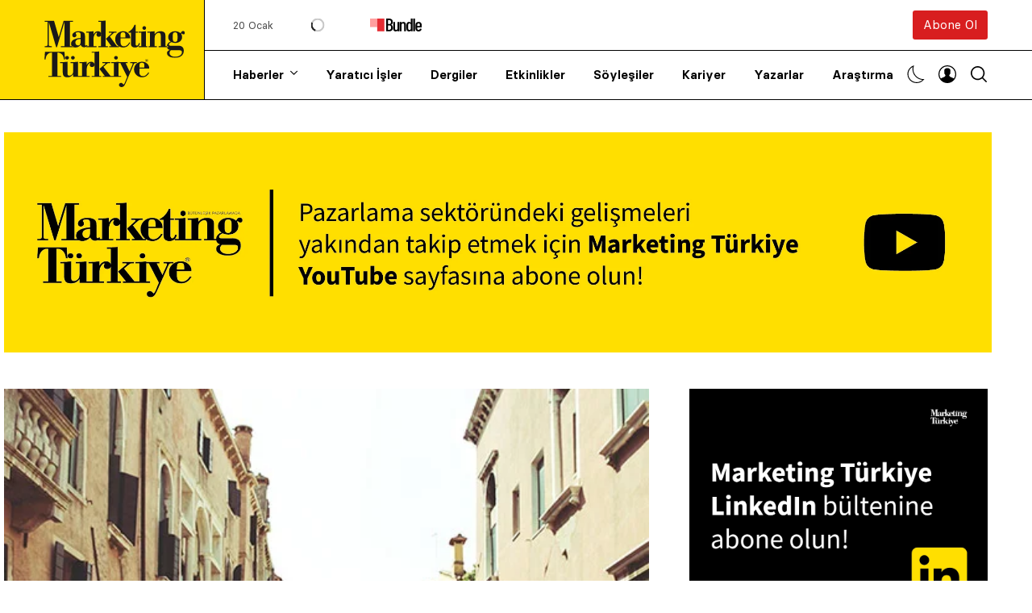

--- FILE ---
content_type: text/html; charset=UTF-8
request_url: https://www.marketingturkiye.com.tr/haberler/baglanti-jenerasyonunu-etkileyecek-5-icerik-pazarlamasi-taktigi/
body_size: 91796
content:
<!doctype html><html lang="tr" prefix="og: https://ogp.me/ns#"><head><script data-no-optimize="1">var litespeed_docref=sessionStorage.getItem("litespeed_docref");litespeed_docref&&(Object.defineProperty(document,"referrer",{get:function(){return litespeed_docref}}),sessionStorage.removeItem("litespeed_docref"));</script> <meta charset="UTF-8" /><meta name="viewport" content="width=device-width, initial-scale=1, maximum-scale=5, viewport-fit=cover"><meta name='Petal-Search-site-verification' content='0641e84064'/><link rel="profile" href="https://gmpg.org/xfn/11"><link rel="preload" href="https://www.marketingturkiye.com.tr/wp-content/themes/marketingturkiye/assets/fonts/Basier-Circle-Regular.woff2" as="font" type="font/woff" crossorigin><link rel="preload" href="https://www.marketingturkiye.com.tr/wp-content/themes/marketingturkiye/assets/fonts/Basier-Circle-SemiBold.woff2" as="font" type="font/woff" crossorigin><link rel="preload" href="https://www.marketingturkiye.com.tr/wp-content/themes/marketingturkiye/assets/fonts/RecifeText-Regular.woff2" as="font" type="font/woff" crossorigin><link rel="preload" href="https://www.marketingturkiye.com.tr/wp-content/themes/marketingturkiye/assets/fonts/RecifeText-SemiBold.woff2" as="font" type="font/woff" crossorigin><title>“Bağlantı Jenerasyonunu” Etkileyecek 5 Içerik Pazarlaması Taktiği | Marketing Türkiye</title><meta name="description" content="İçerik pazarlaması üzerine konuşmalar yapan Ryan Hanley, geçtiğimiz günlerde aldığı bir soru üzerine X,Y,Z ve var olan bütün jenerasyonları nelerin"/><meta name="robots" content="follow, index, max-snippet:-1, max-video-preview:-1, max-image-preview:large"/><link rel="canonical" href="https://www.marketingturkiye.com.tr/haberler/baglanti-jenerasyonunu-etkileyecek-5-icerik-pazarlamasi-taktigi/" /><meta property="og:locale" content="tr_TR" /><meta property="og:type" content="article" /><meta property="og:title" content="“Bağlantı Jenerasyonunu” Etkileyecek 5 Içerik Pazarlaması Taktiği | Marketing Türkiye" /><meta property="og:description" content="İçerik pazarlaması üzerine konuşmalar yapan Ryan Hanley, geçtiğimiz günlerde aldığı bir soru üzerine X,Y,Z ve var olan bütün jenerasyonları nelerin" /><meta property="og:url" content="https://www.marketingturkiye.com.tr/haberler/baglanti-jenerasyonunu-etkileyecek-5-icerik-pazarlamasi-taktigi/" /><meta property="og:site_name" content="Marketing Türkiye" /><meta property="article:publisher" content="https://www.facebook.com/marketingturkiye" /><meta property="article:section" content="Haberler" /><meta property="og:image" content="https://www.marketingturkiye.com.tr/wp-content/uploads/2016/06/baglanti-jenerasyonu.jpg" /><meta property="og:image:secure_url" content="https://www.marketingturkiye.com.tr/wp-content/uploads/2016/06/baglanti-jenerasyonu.jpg" /><meta property="og:image:width" content="520" /><meta property="og:image:height" content="520" /><meta property="og:image:alt" content="“Bağlantı jenerasyonunu” etkileyecek 5 içerik pazarlaması taktiği" /><meta property="og:image:type" content="image/jpeg" /><meta property="article:published_time" content="2016-03-23T07:23:43+02:00" /><meta name="twitter:card" content="summary_large_image" /><meta name="twitter:title" content="“Bağlantı Jenerasyonunu” Etkileyecek 5 Içerik Pazarlaması Taktiği | Marketing Türkiye" /><meta name="twitter:description" content="İçerik pazarlaması üzerine konuşmalar yapan Ryan Hanley, geçtiğimiz günlerde aldığı bir soru üzerine X,Y,Z ve var olan bütün jenerasyonları nelerin" /><meta name="twitter:site" content="@MarketingTR" /><meta name="twitter:creator" content="@MarketingTR" /><meta name="twitter:image" content="https://www.marketingturkiye.com.tr/wp-content/uploads/2016/06/baglanti-jenerasyonu.jpg" /><meta name="twitter:label1" content="Yazan" /><meta name="twitter:data1" content="Marketing Türkiye" /><meta name="twitter:label2" content="Okuma süresi" /><meta name="twitter:data2" content="3 dakika" /> <script type="application/ld+json" class="rank-math-schema">{"@context":"https://schema.org","@graph":[{"@type":"Organization","@id":"https://www.marketingturkiye.com.tr/#organization","name":"Marketing Turkiye","url":"https://www.marketingturkiye.com.tr","sameAs":["https://www.facebook.com/marketingturkiye","https://twitter.com/MarketingTR"],"logo":{"@type":"ImageObject","@id":"https://www.marketingturkiye.com.tr/#logo","url":"https://www.marketingturkiye.com.tr/wp-content/uploads/2021/06/marketing-turkiye-logo.jpg","contentUrl":"https://www.marketingturkiye.com.tr/wp-content/uploads/2021/06/marketing-turkiye-logo.jpg","caption":"Marketing T\u00fcrkiye","inLanguage":"tr","width":"400","height":"225"}},{"@type":"WebSite","@id":"https://www.marketingturkiye.com.tr/#website","url":"https://www.marketingturkiye.com.tr","name":"Marketing T\u00fcrkiye","publisher":{"@id":"https://www.marketingturkiye.com.tr/#organization"},"inLanguage":"tr"},{"@type":"ImageObject","@id":"https://www.marketingturkiye.com.tr/wp-content/uploads/2016/06/baglanti-jenerasyonu.jpg","url":"https://www.marketingturkiye.com.tr/wp-content/uploads/2016/06/baglanti-jenerasyonu.jpg","width":"520","height":"520","inLanguage":"tr"},{"@type":"BreadcrumbList","@id":"https://www.marketingturkiye.com.tr/haberler/baglanti-jenerasyonunu-etkileyecek-5-icerik-pazarlamasi-taktigi/#breadcrumb","itemListElement":[{"@type":"ListItem","position":"1","item":{"@id":"https://www.marketingturkiye.com.tr","name":"Ana sayfa"}},{"@type":"ListItem","position":"2","item":{"@id":"https://www.marketingturkiye.com.tr/kategori/haberler/","name":"Haberler"}},{"@type":"ListItem","position":"3","item":{"@id":"https://www.marketingturkiye.com.tr/haberler/baglanti-jenerasyonunu-etkileyecek-5-icerik-pazarlamasi-taktigi/","name":"\u201cBa\u011flant\u0131 jenerasyonunu\u201d etkileyecek 5 i\u00e7erik pazarlamas\u0131 takti\u011fi"}}]},{"@type":"WebPage","@id":"https://www.marketingturkiye.com.tr/haberler/baglanti-jenerasyonunu-etkileyecek-5-icerik-pazarlamasi-taktigi/#webpage","url":"https://www.marketingturkiye.com.tr/haberler/baglanti-jenerasyonunu-etkileyecek-5-icerik-pazarlamasi-taktigi/","name":"\u201cBa\u011flant\u0131 Jenerasyonunu\u201d Etkileyecek 5 I\u00e7erik Pazarlamas\u0131 Takti\u011fi | Marketing T\u00fcrkiye","datePublished":"2016-03-23T07:23:43+02:00","dateModified":"2016-03-23T07:23:43+02:00","isPartOf":{"@id":"https://www.marketingturkiye.com.tr/#website"},"primaryImageOfPage":{"@id":"https://www.marketingturkiye.com.tr/wp-content/uploads/2016/06/baglanti-jenerasyonu.jpg"},"inLanguage":"tr","breadcrumb":{"@id":"https://www.marketingturkiye.com.tr/haberler/baglanti-jenerasyonunu-etkileyecek-5-icerik-pazarlamasi-taktigi/#breadcrumb"}},{"@type":"Person","@id":"https://www.marketingturkiye.com.tr/author/marketing-turkiye/","name":"Marketing T\u00fcrkiye","url":"https://www.marketingturkiye.com.tr/author/marketing-turkiye/","image":{"@type":"ImageObject","@id":"https://www.marketingturkiye.com.tr/wp-content/uploads/2021/03/cropped-favicon-96x96.png","url":"https://www.marketingturkiye.com.tr/wp-content/uploads/2021/03/cropped-favicon-96x96.png","caption":"Marketing T\u00fcrkiye","inLanguage":"tr"},"worksFor":{"@id":"https://www.marketingturkiye.com.tr/#organization"}},{"@type":"NewsArticle","headline":"\u201cBa\u011flant\u0131 Jenerasyonunu\u201d Etkileyecek 5 I\u00e7erik Pazarlamas\u0131 Takti\u011fi | Marketing T\u00fcrkiye","datePublished":"2016-03-23T07:23:43+02:00","dateModified":"2016-03-23T07:23:43+02:00","articleSection":"Haberler","author":{"@id":"https://www.marketingturkiye.com.tr/author/marketing-turkiye/","name":"Marketing T\u00fcrkiye"},"publisher":{"@id":"https://www.marketingturkiye.com.tr/#organization"},"description":"\u0130\u00e7erik pazarlamas\u0131 \u00fczerine konu\u015fmalar yapan Ryan Hanley, ge\u00e7ti\u011fimiz g\u00fcnlerde ald\u0131\u011f\u0131 bir soru \u00fczerine X,Y,Z ve var olan b\u00fct\u00fcn jenerasyonlar\u0131 nelerin","name":"\u201cBa\u011flant\u0131 Jenerasyonunu\u201d Etkileyecek 5 I\u00e7erik Pazarlamas\u0131 Takti\u011fi | Marketing T\u00fcrkiye","@id":"https://www.marketingturkiye.com.tr/haberler/baglanti-jenerasyonunu-etkileyecek-5-icerik-pazarlamasi-taktigi/#richSnippet","isPartOf":{"@id":"https://www.marketingturkiye.com.tr/haberler/baglanti-jenerasyonunu-etkileyecek-5-icerik-pazarlamasi-taktigi/#webpage"},"image":{"@id":"https://www.marketingturkiye.com.tr/wp-content/uploads/2016/06/baglanti-jenerasyonu.jpg"},"inLanguage":"tr","mainEntityOfPage":{"@id":"https://www.marketingturkiye.com.tr/haberler/baglanti-jenerasyonunu-etkileyecek-5-icerik-pazarlamasi-taktigi/#webpage"}}]}</script> <link rel='dns-prefetch' href='//www.google.com' /><link rel='dns-prefetch' href='//fonts.googleapis.com' /><link rel="alternate" type="application/rss+xml" title="Marketing Türkiye &raquo; akışı" href="https://www.marketingturkiye.com.tr/feed/" /><link rel="alternate" type="application/rss+xml" title="Marketing Türkiye &raquo; yorum akışı" href="https://www.marketingturkiye.com.tr/comments/feed/" /><link rel="alternate" type="application/rss+xml" title="Marketing Türkiye &raquo; “Bağlantı jenerasyonunu” etkileyecek 5 içerik pazarlaması taktiği yorum akışı" href="https://www.marketingturkiye.com.tr/haberler/baglanti-jenerasyonunu-etkileyecek-5-icerik-pazarlamasi-taktigi/feed/" /><link rel="alternate" title="oEmbed (JSON)" type="application/json+oembed" href="https://www.marketingturkiye.com.tr/wp-json/oembed/1.0/embed?url=https%3A%2F%2Fwww.marketingturkiye.com.tr%2Fhaberler%2Fbaglanti-jenerasyonunu-etkileyecek-5-icerik-pazarlamasi-taktigi%2F" /><link rel="alternate" title="oEmbed (XML)" type="text/xml+oembed" href="https://www.marketingturkiye.com.tr/wp-json/oembed/1.0/embed?url=https%3A%2F%2Fwww.marketingturkiye.com.tr%2Fhaberler%2Fbaglanti-jenerasyonunu-etkileyecek-5-icerik-pazarlamasi-taktigi%2F&#038;format=xml" /><style id="litespeed-ucss">.fa-brands{-moz-osx-font-smoothing:grayscale;-webkit-font-smoothing:antialiased;display:var(--fa-display,inline-block);font-style:normal;font-variant:normal;line-height:1;text-rendering:auto;font-family:"Font Awesome 6 Brands"}.fa-brands:before{content:var(--fa)}:host,:root{--fa-style-family-brands:"Font Awesome 6 Brands";--fa-font-brands:normal 400 1em/1 "Font Awesome 6 Brands"}@font-face{font-family:"Font Awesome 6 Brands";font-style:normal;font-weight:400;font-display:block;src:url(https://cdnjs.cloudflare.com/ajax/libs/font-awesome/6.7.2/webfonts/fa-brands-400.woff2)format("woff2"),url(https://cdnjs.cloudflare.com/ajax/libs/font-awesome/6.7.2/webfonts/fa-brands-400.ttf)format("truetype")}.fa-brands{font-weight:400}.fa-x-twitter{--fa:"\e61b"}:host,:root{--fa-font-regular:normal 400 1em/1 "Font Awesome 6 Free";--fa-style-family-classic:"Font Awesome 6 Free";--fa-font-solid:normal 900 1em/1 "Font Awesome 6 Free"}@font-face{font-family:"Font Awesome 6 Free";font-style:normal;font-weight:400;font-display:block;src:url(https://cdnjs.cloudflare.com/ajax/libs/font-awesome/6.7.2/webfonts/fa-regular-400.woff2)format("woff2"),url(https://cdnjs.cloudflare.com/ajax/libs/font-awesome/6.7.2/webfonts/fa-regular-400.ttf)format("truetype")}@font-face{font-family:"Font Awesome 6 Free";font-style:normal;font-weight:900;font-display:block;src:url(https://cdnjs.cloudflare.com/ajax/libs/font-awesome/6.7.2/webfonts/fa-solid-900.woff2)format("woff2"),url(https://cdnjs.cloudflare.com/ajax/libs/font-awesome/6.7.2/webfonts/fa-solid-900.ttf)format("truetype")}@font-face{font-family:"Font Awesome 5 Brands";font-display:block;font-weight:400;src:url(https://cdnjs.cloudflare.com/ajax/libs/font-awesome/6.7.2/webfonts/fa-brands-400.woff2)format("woff2"),url(https://cdnjs.cloudflare.com/ajax/libs/font-awesome/6.7.2/webfonts/fa-brands-400.ttf)format("truetype")}@font-face{font-family:"Font Awesome 5 Free";font-display:block;font-weight:900;src:url(https://cdnjs.cloudflare.com/ajax/libs/font-awesome/6.7.2/webfonts/fa-solid-900.woff2)format("woff2"),url(https://cdnjs.cloudflare.com/ajax/libs/font-awesome/6.7.2/webfonts/fa-solid-900.ttf)format("truetype")}@font-face{font-family:"Font Awesome 5 Free";font-display:block;font-weight:400;src:url(https://cdnjs.cloudflare.com/ajax/libs/font-awesome/6.7.2/webfonts/fa-regular-400.woff2)format("woff2"),url(https://cdnjs.cloudflare.com/ajax/libs/font-awesome/6.7.2/webfonts/fa-regular-400.ttf)format("truetype")}@font-face{font-family:"FontAwesome";font-display:block;src:url(https://cdnjs.cloudflare.com/ajax/libs/font-awesome/6.7.2/webfonts/fa-solid-900.woff2)format("woff2"),url(https://cdnjs.cloudflare.com/ajax/libs/font-awesome/6.7.2/webfonts/fa-solid-900.ttf)format("truetype")}@font-face{font-family:"FontAwesome";font-display:block;src:url(https://cdnjs.cloudflare.com/ajax/libs/font-awesome/6.7.2/webfonts/fa-brands-400.woff2)format("woff2"),url(https://cdnjs.cloudflare.com/ajax/libs/font-awesome/6.7.2/webfonts/fa-brands-400.ttf)format("truetype")}@font-face{font-family:"FontAwesome";font-display:block;src:url(https://cdnjs.cloudflare.com/ajax/libs/font-awesome/6.7.2/webfonts/fa-regular-400.woff2)format("woff2"),url(https://cdnjs.cloudflare.com/ajax/libs/font-awesome/6.7.2/webfonts/fa-regular-400.ttf)format("truetype");unicode-range:u+f003,u+f006,u+f014,u+f016-f017,u+f01a-f01b,u+f01d,u+f022,u+f03e,u+f044,u+f046,u+f05c-f05d,u+f06e,u+f070,u+f087-f088,u+f08a,u+f094,u+f096-f097,u+f09d,u+f0a0,u+f0a2,u+f0a4-f0a7,u+f0c5,u+f0c7,u+f0e5-f0e6,u+f0eb,u+f0f6-f0f8,u+f10c,u+f114-f115,u+f118-f11a,u+f11c-f11d,u+f133,u+f147,u+f14e,u+f150-f152,u+f185-f186,u+f18e,u+f190-f192,u+f196,u+f1c1-f1c9,u+f1d9,u+f1db,u+f1e3,u+f1ea,u+f1f7,u+f1f9,u+f20a,u+f247-f248,u+f24a,u+f24d,u+f255-f25b,u+f25d,u+f271-f274,u+f278,u+f27b,u+f28c,u+f28e,u+f29c,u+f2b5,u+f2b7,u+f2ba,u+f2bc,u+f2be,u+f2c0-f2c1,u+f2c3,u+f2d0,u+f2d2,u+f2d4,u+f2dc}@font-face{font-family:"FontAwesome";font-display:block;src:url(https://cdnjs.cloudflare.com/ajax/libs/font-awesome/6.7.2/webfonts/fa-v4compatibility.woff2)format("woff2"),url(https://cdnjs.cloudflare.com/ajax/libs/font-awesome/6.7.2/webfonts/fa-v4compatibility.ttf)format("truetype");unicode-range:u+f041,u+f047,u+f065-f066,u+f07d-f07e,u+f080,u+f08b,u+f08e,u+f090,u+f09a,u+f0ac,u+f0ae,u+f0b2,u+f0d0,u+f0d6,u+f0e4,u+f0ec,u+f10a-f10b,u+f123,u+f13e,u+f148-f149,u+f14c,u+f156,u+f15e,u+f160-f161,u+f163,u+f175-f178,u+f195,u+f1f8,u+f219,u+f27a}img:is([sizes^="auto,"i]){contain-intrinsic-size:3000px 1500px}@font-face{font-family:dashicons;src:url(/wp-includes/fonts/dashicons.eot?99ac726223c749443b642ce33df8b800);src:url(/wp-includes/fonts/dashicons.eot?99ac726223c749443b642ce33df8b800#iefix)format("embedded-opentype"),url([data-uri])format("woff"),url(/wp-includes/fonts/dashicons.ttf?99ac726223c749443b642ce33df8b800)format("truetype");font-weight:400;font-style:normal}ul{box-sizing:border-box}.entry-content{counter-reset:footnotes}:root{--wp--preset--font-size--normal:16px;--wp--preset--font-size--huge:42px;--wp--preset--aspect-ratio--square:1;--wp--preset--aspect-ratio--4-3:4/3;--wp--preset--aspect-ratio--3-4:3/4;--wp--preset--aspect-ratio--3-2:3/2;--wp--preset--aspect-ratio--2-3:2/3;--wp--preset--aspect-ratio--16-9:16/9;--wp--preset--aspect-ratio--9-16:9/16;--wp--preset--color--black:#000000;--wp--preset--color--cyan-bluish-gray:#abb8c3;--wp--preset--color--white:#ffffff;--wp--preset--color--pale-pink:#f78da7;--wp--preset--color--vivid-red:#cf2e2e;--wp--preset--color--luminous-vivid-orange:#ff6900;--wp--preset--color--luminous-vivid-amber:#fcb900;--wp--preset--color--light-green-cyan:#7bdcb5;--wp--preset--color--vivid-green-cyan:#00d084;--wp--preset--color--pale-cyan-blue:#8ed1fc;--wp--preset--color--vivid-cyan-blue:#0693e3;--wp--preset--color--vivid-purple:#9b51e0;--wp--preset--gradient--vivid-cyan-blue-to-vivid-purple:linear-gradient(135deg,rgba(6,147,227,1) 0%,rgb(155,81,224) 100%);--wp--preset--gradient--light-green-cyan-to-vivid-green-cyan:linear-gradient(135deg,rgb(122,220,180) 0%,rgb(0,208,130) 100%);--wp--preset--gradient--luminous-vivid-amber-to-luminous-vivid-orange:linear-gradient(135deg,rgba(252,185,0,1) 0%,rgba(255,105,0,1) 100%);--wp--preset--gradient--luminous-vivid-orange-to-vivid-red:linear-gradient(135deg,rgba(255,105,0,1) 0%,rgb(207,46,46) 100%);--wp--preset--gradient--very-light-gray-to-cyan-bluish-gray:linear-gradient(135deg,rgb(238,238,238) 0%,rgb(169,184,195) 100%);--wp--preset--gradient--cool-to-warm-spectrum:linear-gradient(135deg,rgb(74,234,220) 0%,rgb(151,120,209) 20%,rgb(207,42,186) 40%,rgb(238,44,130) 60%,rgb(251,105,98) 80%,rgb(254,248,76) 100%);--wp--preset--gradient--blush-light-purple:linear-gradient(135deg,rgb(255,206,236) 0%,rgb(152,150,240) 100%);--wp--preset--gradient--blush-bordeaux:linear-gradient(135deg,rgb(254,205,165) 0%,rgb(254,45,45) 50%,rgb(107,0,62) 100%);--wp--preset--gradient--luminous-dusk:linear-gradient(135deg,rgb(255,203,112) 0%,rgb(199,81,192) 50%,rgb(65,88,208) 100%);--wp--preset--gradient--pale-ocean:linear-gradient(135deg,rgb(255,245,203) 0%,rgb(182,227,212) 50%,rgb(51,167,181) 100%);--wp--preset--gradient--electric-grass:linear-gradient(135deg,rgb(202,248,128) 0%,rgb(113,206,126) 100%);--wp--preset--gradient--midnight:linear-gradient(135deg,rgb(2,3,129) 0%,rgb(40,116,252) 100%);--wp--preset--font-size--small:13px;--wp--preset--font-size--medium:20px;--wp--preset--font-size--large:36px;--wp--preset--font-size--x-large:42px;--wp--preset--spacing--20:0.44rem;--wp--preset--spacing--30:0.67rem;--wp--preset--spacing--40:1rem;--wp--preset--spacing--50:1.5rem;--wp--preset--spacing--60:2.25rem;--wp--preset--spacing--70:3.38rem;--wp--preset--spacing--80:5.06rem;--wp--preset--shadow--natural:6px 6px 9px rgba(0, 0, 0, 0.2);--wp--preset--shadow--deep:12px 12px 50px rgba(0, 0, 0, 0.4);--wp--preset--shadow--sharp:6px 6px 0px rgba(0, 0, 0, 0.2);--wp--preset--shadow--outlined:6px 6px 0px -3px rgba(255, 255, 255, 1), 6px 6px rgba(0, 0, 0, 1);--wp--preset--shadow--crisp:6px 6px 0px rgba(0, 0, 0, 1)}:where(figure){margin:0 0 1em}html,input{font-size:100%;line-height:1.15}html{-webkit-text-size-adjust:100%;box-sizing:border-box}body{margin:0;padding:0;background:#fefefe;font-family:"Lora","system-ui","San Francisco","Segoe UI","Roboto","Oxygen","Ubuntu",Arial,sans-serif;font-weight:400;line-height:1.6;color:#000;-webkit-font-smoothing:antialiased;-moz-osx-font-smoothing:grayscale;font-size:16px;background:#fff;transition:background-color .25s cubic-bezier(.104,.204,.492,1)}h1{font-size:2em}a,strong{line-height:inherit}a{background-color:#fff0;text-decoration:none;cursor:pointer}strong{font-weight:700}img{border-style:none;display:inline-block;vertical-align:middle;max-width:100%;height:auto;-ms-interpolation-mode:bicubic}input{margin:0;overflow:visible;font-family:inherit}::-webkit-file-upload-button{-webkit-appearance:button;font:inherit}*,::after,::before{box-sizing:inherit}div,li,p,ul{margin:0;padding:0}form,h1,h2,h3,h5,h6{padding:0}h1,h2,h3,h5,h6,p{text-rendering:optimizeLegibility}p{margin-bottom:1.5rem;font-size:inherit;line-height:1.6}i{font-style:italic;line-height:inherit}h1,h2,h3,h5,h6{font-family:"Basier Circle","system-ui","San Francisco","Segoe UI","Roboto","Oxygen","Ubuntu",Arial,serif;font-style:normal;font-weight:600;color:#121212;font-size:1.75rem;line-height:1.25;margin:0;margin-bottom:1rem}h2,h3,h5,h6{font-size:1.5rem}h3,h5,h6{font-size:1.25rem}h5,h6{font-size:1rem}h6{font-size:.875rem}@media print,screen and (min-width:48em){h1{font-size:2.625rem}h2{font-size:1.875rem}h3{font-size:1.375rem}h5{font-size:1rem}h6{font-size:.875rem}}a:hover{color:#1468a0}a img{border:0}ul,ul ul{margin-left:1.25rem}ul{margin-bottom:1.5rem;list-style-position:outside;line-height:1.6;list-style-type:disc}li{font-size:inherit}ul ul{margin-bottom:0}figure{margin:0;padding:0}@media print{*{background:0 0!important;color:#000!important;color-adjust:economy;box-shadow:none!important;text-shadow:none!important}a,a:visited{text-decoration:underline}a[href]:after{content:" ("attr(href)")"}a[href^="#"]:after{content:""}img{page-break-inside:avoid;max-width:100%!important}@page{margin:.5cm}h2,h3,p{orphans:3;widows:3}h2,h3{page-break-after:avoid}}.row{max-width:79.375rem;margin-right:auto;margin-left:auto;display:flex;flex-flow:row wrap}.row .row{margin-right:-.625rem;margin-left:-.625rem}@media print,screen and (min-width:48em){.row .row{margin-right:-.9375rem;margin-left:-.9375rem}}@media print,screen and (min-width:66.75em){.row .row{margin-right:-.9375rem;margin-left:-.9375rem}}.row:not(.expanded) .row{max-width:none}.columns{flex:1 1 0%;padding-right:.625rem;padding-left:.625rem;min-width:0}@media print,screen and (min-width:48em){.columns{padding-right:.9375rem;padding-left:.9375rem}}.small-6{flex:0 0 50%;max-width:50%}.small-12{flex:0 0 100%;max-width:100%}@media print,screen and (min-width:48em){.medium-3{flex:0 0 25%;max-width:25%}.medium-6{flex:0 0 50%;max-width:50%}}@media print,screen and (min-width:66.75em){.large-3{flex:0 0 25%;max-width:25%}.large-4{flex:0 0 33.3333333333%;max-width:33.3333333333%}.large-8{flex:0 0 66.6666666667%;max-width:66.6666666667%}}@font-face{font-family:"Basier Circle";src:url(/wp-content/themes/marketingturkiye/assets/fonts/Basier-Circle-Regular.woff2)format("woff2"),url(/wp-content/themes/marketingturkiye/assets/fonts/Basier-Circle-Regular.woff)format("woff");font-weight:400;font-style:normal;font-display:swap}@font-face{font-family:"Basier Circle";src:url(/wp-content/themes/marketingturkiye/assets/fonts/Basier-Circle-SemiBold.woff2)format("woff2"),url(/wp-content/themes/marketingturkiye/assets/fonts/Basier-Circle-SemiBold.woff)format("woff");font-weight:600;font-style:normal;font-display:swap}@font-face{font-family:"mt";src:url([data-uri])format("woff"),url([data-uri])format("truetype")}[class^=thb-icon-]:before{font-family:"mt";font-style:normal;font-weight:400;speak:never;font-display:swap;display:inline-block;text-decoration:inherit;width:1em;margin-right:.2em;text-align:center;font-variant:normal;text-transform:none;line-height:1em;margin-left:.2em;-webkit-font-smoothing:antialiased;-moz-osx-font-smoothing:grayscale}.thb-icon-mail:before{content:""}.thb-icon-linkedin:before{content:""}.thb-icon-youtube:before{content:""}.thb-icon-instagram:before{content:""}.thb-icon-whatsapp:before{content:""}.thb-icon-twitter:before{content:""}.thb-icon-facebook-squared:before{content:""}#mobile-menu,.btn,.footer,.header,.post .post-category,.post .post-gallery .thb-count,.post .thb-post-bottom,.tag-cloud-link,.thb-tabs,.widget .thb-widget-title,.widget.thb_widget_social_links a{font-family:"Basier Circle","system-ui","San Francisco","Segoe UI","Roboto","Oxygen","Ubuntu",Arial,serif}.btn,.header,.thb-footer-image-links .thb-footer-image img,.thb-full-menu li a,.thb-light-toggle .thb-light-toggle-icon .toggle-icon,.thb-light-toggle .thb-light-toggle-icon .toggle-icon svg path,.thb-secondary-menus .thb-secondary-item.thb-full-menu svg path,.thb-secondary-menus .thb-secondary-item.thb-quick-search svg,.thb-tabs .thb-tab-menu li a:after,a,input[type=text]{transition:all .25s cubic-bezier(.104,.204,.492,1)}.mobile-toggle-holder .mobile-toggle span{transition:all .25s ease;display:block;position:absolute;width:21px;height:2px;background:#000;border-radius:1px;content:" ";left:0}.post-detail .post-content p a{background-image:linear-gradient(#fd0,#fd0);background-position:0 100%;background-repeat:no-repeat;background-size:100% 2px;font-weight:600}.thb-loading:after{content:"";width:100%;height:100%;position:absolute;top:0;left:0;z-index:30;background:#fff0 url([data-uri])center center no-repeat;background-size:34px 34px}a{color:#000;-webkit-tap-highlight-color:#fff0}.thb-full-menu li a:hover,a:hover{color:#797979}a:focus{outline:0;color:inherit}p{word-spacing:.001em;font-feature-settings:"kern"1;font-kerning:normal}.row{background-size:cover;padding:0 5px}@media only screen and (min-width:768px){.row{padding:0 35px}}.row .row{padding:0}#wrapper,#wrapper [role=main]{display:flex;flex-direction:column}#wrapper{min-height:100vh;backface-visibility:hidden;scroll-behavior:smooth}#wrapper [role=main]{flex:1}@media screen and (-ms-high-contrast:active),(-ms-high-contrast:none){#wrapper [role=main]{display:block;flex:none}}.header{border-bottom:1px solid #000;position:relative;background:#fff;z-index:40;width:100%}.header:after{content:"";display:none;background:#000;position:absolute;top:50%;left:0;width:100vw;height:1px;z-index:0}@media only screen and (min-width:1068px){.header:after{display:block}}.header .header-wrapper{display:flex;align-items:center;position:relative}@media only screen and (min-width:1068px){.header .header-wrapper{align-items:stretch}}.header .header-wrapper .thb-menu-area-wrapper{width:100%;flex:1;display:flex;flex-direction:column}.header .header-wrapper .thb-menu-area-wrapper .thb-menu-area,.header .header-wrapper .thb-menu-area-wrapper .thb-secondary-area{flex:1;padding-left:35px}@media only screen and (min-width:1068px){.header .header-wrapper .thb-menu-area-wrapper .thb-menu-area,.header .header-wrapper .thb-menu-area-wrapper .thb-secondary-area{position:relative}}.header .header-wrapper .thb-menu-area-wrapper .thb-secondary-area{display:none;justify-content:space-between;align-items:center;position:relative}@media only screen and (min-width:1068px){.header .header-wrapper .thb-menu-area-wrapper .thb-secondary-area{display:flex}}.header .header-wrapper .thb-menu-area-wrapper .thb-secondary-area .btn{height:36px;line-height:36px;font-weight:400;font-size:15px}.header .header-wrapper .thb-menu-area-wrapper .thb-secondary-area .thb-bundle{display:flex;flex-wrap:wrap;margin:auto 0;font-size:13px;align-items:center}.header .header-wrapper .thb-menu-area-wrapper .thb-secondary-area .thb-bundle:hover,.post .post-title a:hover,.post-detail .post-title-container h1{color:#000}.header .header-wrapper .thb-menu-area-wrapper .thb-secondary-area .thb-bundle .thb-bundle-date{opacity:.7;margin-right:15px}.header .header-wrapper .thb-menu-area-wrapper .thb-secondary-area .thb-bundle .thb-bundle-text{margin-right:25px;position:relative;min-width:80px}.header .header-wrapper .thb-menu-area-wrapper .thb-secondary-area .thb-bundle .thb-bundle-text.thb-loading:after{top:50%;left:50%;width:34px;height:34px;margin:-17px 0 0-17px;transform:scale(.5)}.header .header-wrapper .thb-menu-area-wrapper .thb-menu-area,.thb-full-menu>li>a{display:flex;align-items:center}.header .header-wrapper .thb-menu-area-wrapper .thb-menu-area .searchform{position:absolute;top:0;left:0;width:calc(100% - 30px);bottom:0;opacity:0;pointer-events:none}@media only screen and (min-width:1068px){.header .header-wrapper .thb-menu-area-wrapper .thb-menu-area .searchform{width:calc(100% - 30px)}}.header .header-wrapper .thb-menu-area-wrapper .thb-menu-area .searchform .search-field{height:100%;border-color:#fff0;width:100%;margin:0;padding-left:0}@media only screen and (min-width:1068px){.header .header-wrapper .thb-menu-area-wrapper .thb-menu-area .searchform .search-field{font-size:20px;padding-left:35px}}.header .logo-holder{display:inline-flex;align-items:center;position:relative;width:135px}@media only screen and (min-width:1068px){.header .logo-holder{width:220px;border-right:1px solid #000}}.header .logo-holder .logolink{display:flex;z-index:5;padding:15px 15px 10px 0}@media only screen and (min-width:1068px){.header .logo-holder .logolink{padding:25px 15px 15px 0}}.header .logo-holder svg{display:block;width:120px;height:57px}@media only screen and (min-width:1068px){.header .logo-holder svg{max-width:175px;width:100%;height:auto}}.header .logo-holder:after{content:"";display:none;position:absolute;top:0;right:0;bottom:0;background:#fd0;width:999em;z-index:1}@media only screen and (min-width:1068px){.header .logo-holder:after{display:block}}.thb-full-menu{display:none;margin:0;padding:0;list-style:none;line-height:1;height:100%}@media only screen and (min-width:1068px){.thb-full-menu{display:inline-flex}}.thb-full-menu>li{display:inline-flex}.thb-full-menu>li+li{margin-left:35px}.thb-full-menu>li>a{min-height:30px;font-size:15px;font-weight:600}@media only screen and (min-width:1068px){.thb-full-menu>li>a{min-height:50px}}.thb-full-menu li{margin:0;white-space:nowrap}.thb-full-menu li.menu-item-has-children{position:relative}.thb-full-menu li.menu-item-has-children:hover{overflow:visible}.thb-full-menu li.menu-item-has-children>a:after{display:inline-flex;font-family:"mt";content:"";margin-left:8px;font-size:10px;font-weight:600;transform:translateY(-1px)}.thb-full-menu li.thb-double-column .sub-menu{display:flex;flex-direction:row;flex-wrap:wrap;min-width:350px}.thb-full-menu li.thb-double-column .sub-menu li{flex:0 0 60%;max-width:60%}.thb-full-menu li.thb-double-column .sub-menu li:nth-child(odd){flex:0 0 40%;max-width:40%}.thb-full-menu li.thb-double-column .sub-menu li.thb-button-link{flex:0 0 100%;max-width:100%}.thb-full-menu li.thb-double-column .sub-menu li.thb-button-link>a{display:inline-flex;align-items:center;justify-content:center;text-align:center;width:100%;background:#fd0;color:#000;height:44px;line-height:44px;font-weight:600;border-radius:3px;font-size:14px;margin-top:10px;-webkit-box-shadow:0 6px 16px rgb(0 0 0/.08);-moz-box-shadow:0 6px 16px rgb(0 0 0/.08);box-shadow:0 6px 16px rgb(0 0 0/.08)}.thb-full-menu .sub-menu{margin:0;display:none;flex-direction:column;flex-shrink:0;list-style:none;border:1px solid #000;border-radius:3px;background:#fff;position:absolute;text-align:left;top:calc(100% - 7px);left:-30px;opacity:0;visibility:hidden;z-index:2;min-width:205px;padding:20px 0;box-shadow:0 9px 34px rgb(0 0 0/.25);-webkit-backface-visibility:hidden;-moz-backface-visibility:hidden;-ms-backface-visibility:hidden;-o-backface-visibility:hidden;backface-visibility:hidden}.thb-full-menu .sub-menu li{display:inline-flex;padding:10px 30px}.thb-full-menu .sub-menu li a{display:flex;align-items:center;opacity:0;font-size:15px;line-height:1;font-weight:400;will-change:opacity}.thb-secondary-menus{line-height:1;margin-left:auto;align-items:center;display:inline-flex}.thb-secondary-menus .thb-secondary-item{display:inline-flex;line-height:0;position:relative;margin-left:17px}.thb-secondary-menus .thb-secondary-item .thb-item-icon-wrapper{padding:7px 0}.thb-secondary-menus .thb-secondary-item.thb-quick-search .thb-close-icon{position:absolute;top:-1px;right:-10px;width:40px;height:auto;opacity:0}.thb-secondary-menus .thb-secondary-item.thb-full-menu .sub-menu{left:auto;right:-20px;min-width:150px;top:100%}.thb-light-toggle .thb-light-toggle-icon .toggle-icon.dark-icon:hover svg path,.thb-secondary-menus .thb-secondary-item:hover svg{fill:#797979}.thb-light-toggle{position:relative;display:inline-flex;align-items:center;cursor:pointer}.thb-light-toggle svg{width:auto}.thb-light-toggle .thb-light-toggle-icon{width:22px;position:relative;height:22px;overflow:hidden}.thb-light-toggle .thb-light-toggle-icon .toggle-icon{position:absolute;top:50%;right:0;margin-top:-11px;transform-origin:bottom left}.thb-light-toggle .thb-light-toggle-icon .toggle-icon.dark-icon svg path{fill:#000;stroke:none}.thb-light-toggle .thb-light-toggle-icon .toggle-icon.light-icon{transform:rotateZ(120deg);opacity:0}.header-container{height:83px}@media only screen and (min-width:1068px){.header-container{height:124px}.post-detail .large-8.columns,.sidebar-section{padding-right:85px}}#infinite-article,.post .post-gallery{position:relative}.post .post-gallery>a{display:block}.post .post-gallery .wp-post-image{width:100%;object-fit:cover}.post .post-gallery .thb-count{display:flex;align-items:center;justify-content:center;font-weight:600;font-size:14px;border:2px solid #000;width:32px;line-height:1;height:32px;background:#fd0;color:#000;position:absolute;left:10px;top:-5px;border-radius:50%}.post .post-category{line-height:1;margin-bottom:15px;display:inline-flex}.post .post-category a{color:#565656;font-weight:600;text-transform:uppercase;font-size:11px}.post .post-title a span{background-image:linear-gradient(#fd0,#fd0);background-position:0 100%;background-repeat:no-repeat;background-size:0 2px;transition:background-size .3s}.post .post-title a:hover span{background-size:100% 2px}.post .thb-post-bottom{display:inline-flex;flex-wrap:wrap;font-size:12px;line-height:1}.post .thb-post-bottom .thb-post-author{font-weight:600;margin-right:7px}.post .thb-post-bottom .thb-post-date:before{content:"—";display:inline-flex;vertical-align:middle;margin-right:7px}.post .thb-post-bottom .thb-post-date+.thb-post-reading-time{display:inline-flex;margin-left:9px}.post .thb-post-bottom .thb-post-date+.thb-post-reading-time:before{content:"·";display:inline-flex;vertical-align:middle;font-size:20px;font-weight:600;color:#b2b2b2;line-height:12px;margin-right:7px;transform:translateY(-1px)}.post .post-inner-content{line-height:0}.post.style2,.post.style2 .post-gallery{margin-bottom:20px}.post.style2 .post-title h5{margin-bottom:15px}.post.style4{margin-bottom:30px}.post.style4 .post-gallery{margin-bottom:25px}.post.popular-featured-post{margin-bottom:20px}.post.popular-featured-post .post-gallery>a:after{content:"";display:block;position:absolute;top:0;left:0;width:100%;height:100%;opacity:.4;pointer-events:none;z-index:0;background-image:-owg-linear-gradient(#fff0,#000);background-image:-webkit-linear-gradient(#fff0,#000);background-image:-moz-linear-gradient(#fff0,#000);background-image:-o-linear-gradient(#fff0,#000);background-image:linear-gradient(#fff0,#000)}.post.popular-featured-post .post-gallery .post-title{position:absolute;left:0;bottom:0;padding:22px}.post.popular-featured-post .post-gallery .post-title a{color:#fff}.post.popular-featured-post .post-gallery .post-title h5{font-size:18px;margin:0}.post.thumbnail{display:flex;align-items:center;margin-bottom:25px}.post.thumbnail .post-gallery{width:120px;height:67.5px;margin-right:25px;flex-shrink:0}.post.thumbnail .post-gallery img,.post.thumbnail .post-gallery>a{height:100%}.post.thumbnail .post-thumbnail-content{line-height:1}#mobile-menu .side-panel-inner .mobile-menu-bottom .menu-footer>:last-child,.footer .footer-wrapper .thb-footer-logo-area p:last-child,.post.thumbnail:last-child,.widget.thb_widget_popular_posts .post.thumbnail-style3:last-child,.widget.thb_widget_recent_posts .post.thumbnail-style3 .post-gallery,.widget.thb_widget_recent_posts .post.thumbnail-style3:last-child,.widget.thb_widget_social_links li:last-child,.widget.widget_nav_menu li:last-child{margin-bottom:0}.post.thumbnail.thumbnail-style3,input[type=text]{margin-bottom:20px}.post.thumbnail.thumbnail-style3 h6{margin:0;font-size:15px}form{margin:0}input[type=text]{border:1px solid #e0e0e0;padding:18px 20px;height:54px;color:#000;font-size:16px;font-weight:400;background:#fff;max-width:100%;outline:0;font-family:inherit;border-radius:3px;box-shadow:none;-webkit-appearance:none;-moz-appearance:none;appearance:none}input[type=text]:focus{border-color:#000;color:#000;box-shadow:none}input[type=text]:-moz-placeholder{font-weight:400;color:rgb(0 0 0/.6)}input[type=text]::-moz-placeholder{font-weight:400;color:rgb(0 0 0/.6)}input[type=text]:-ms-input-placeholder{font-weight:400;color:rgb(0 0 0/.6)}input[type=text]::-webkit-input-placeholder{font-weight:400;color:rgb(0 0 0/.6)}input[type=text]:disabled{background-color:#ebebeb;cursor:not-allowed}input:-webkit-autofill{background-color:#fff}.btn,.thb-mobile-menu>li>a{align-items:center;color:#000}.btn{display:inline-block;justify-content:center;text-align:center;height:52px;line-height:52px;background:#fff;padding:0 20px;max-width:100%;font-size:16px;font-weight:600;border:0;outline:0;position:relative;cursor:pointer;border-radius:3px;white-space:nowrap;-webkit-appearance:none;-moz-appearance:none;appearance:none}.btn.red{background:#d81e1f;color:#fff;box-shadow:none;height:36px;line-height:36px;padding:0 13px;margin-left:auto}.btn.red:hover{background:#ab1819;color:#fff}.btn.small{height:44px;line-height:44px;font-size:14px}.btn.full{width:100%;text-align:center}.widget{margin-bottom:25px;font-size:15px}.widget .thb-widget-title{font-weight:600;font-size:20px;margin-bottom:25px;line-height:1;color:#000}.sidebar .widget{border:1px solid #000;padding:20px;position:relative}.sidebar .widget:before{content:"";display:block;position:absolute;top:0;left:0;width:100%;height:8px;background-image:linear-gradient(135deg,#fff 40%,#595959 40%,#595959 50%,#fff 50%,#fff 90%,#595959 90%,#595959 100%);background-size:7.07px 7.07px}.sidebar .widget .thb-widget-title{margin-top:10px}@media only screen and (min-width:768px){.sidebar .widget{padding:35px}.sidebar .widget .thb-widget-title{margin-top:0}}.widget ul{list-style:none;margin:0;padding:0}.widget ul li{margin-bottom:5px}.widget.thb_widget_social_links a{display:flex;border:1px dotted #e2e2e2;align-items:center;font-size:12px;text-transform:uppercase;font-weight:600}.widget.thb_widget_social_links a .thb-social-icon{display:flex;width:40px;height:38px;line-height:0;font-size:16px;align-items:center;justify-content:center;border-right:1px dotted #e2e2e2}.widget.thb_widget_social_links a .thb-social-label{line-height:1;padding:0 15px}.widget.thb_widget_social_links a.facebook:hover{color:#3b5998}.widget.thb_widget_social_links a.facebook:hover .thb-social-icon{background:rgb(59 89 152/.07)}.widget.thb_widget_social_links a.linkedin:hover{color:#007bb6}.widget.thb_widget_social_links a.linkedin:hover .thb-social-icon{background:rgb(0 123 182/.07)}.widget.thb_widget_social_links a.twitter:hover{color:#00aced}.widget.thb_widget_social_links a.twitter:hover .thb-social-icon{background:rgb(0 172 237/.07)}.widget.thb_widget_social_links a.instagram:hover{color:#3f729b}.widget.thb_widget_social_links a.instagram:hover .thb-social-icon{background:rgb(63 114 155/.07)}.widget.thb_widget_social_links a.youtube:hover{color:#e52d27}.widget.thb_widget_social_links a.youtube:hover .thb-social-icon{background:rgb(229 45 39/.07)}#infinite-article.post{padding-bottom:90px}.article-detail-row{border-bottom:1px solid #000;padding:0}@media only screen and (min-width:768px){.article-detail-row{padding:55px 0}}.post-detail{margin-bottom:30px}@media only screen and (min-width:768px){.post-detail{margin-bottom:50px}}.post-detail .thb-article-featured-image{position:relative;margin-left:-15px;margin-bottom:30px;width:calc(100% + 30px)}.post-detail .thb-article-featured-image .wp-post-image{width:100%;height:100%;object-fit:cover}.post-detail .thb-article-featured-image .post-title-container{padding:0 15px;margin-top:-5rem}@media only screen and (min-width:768px){.post-detail .thb-article-featured-image .post-title-container{margin-top:-6rem}}.post-detail .thb-article-featured-image .post-title-container h1{line-height:1.9}@media only screen and (min-width:768px){.post-detail .thb-article-featured-image .post-title-container h1{font-size:36px;line-height:2.3}.post-detail .thb-article-featured-image{margin-left:-25px;width:calc(100% + 50px)}.post-detail .thb-article-featured-image .post-title-container{padding:0 25px}}@media only screen and (min-width:1068px){.post-detail .thb-article-featured-image{margin-left:-50px;width:calc(100% + 100px)}.post-detail .thb-article-featured-image .post-title-container{padding:0 50px}}.post-detail .post-title-container .post-category{background:rgb(0 0 0/.4);padding:12px 14px;color:#fff;text-transform:uppercase}.post-detail .post-title-container .post-category a{color:#fff}.post-detail .post-title-container h1 span{background:#fd0;padding:2% 3%;-webkit-box-decoration-break:clone;box-decoration-break:clone}.post-detail .post-content{font-size:17px;line-height:1.65}.post-detail .post-content p a:hover,.thb-tabs .thb-tab-menu li a.active,.thb-tabs .thb-tab-menu li a:hover{color:#000}.post-detail .thb-article-tags{padding:15px 0;clear:both}.tag-cloud-link{display:inline-flex;border:1px solid #e2e2e2;color:#000;font-size:14px;padding:9px 12px;line-height:1;margin:0 2px 6px 0}.tag-cloud-link:hover{background:#000;border-color:#000;color:#fff}.thb-related-posts h3{display:block;border-top:1px solid #e2e2e2;padding-top:40px;margin-bottom:20px}@media only screen and (min-width:1068px){.thb-related-posts .post{margin-bottom:0}}.thb-social-buttons{display:flex;flex-wrap:wrap}.thb-social-buttons.sharing-top{margin-bottom:30px}.thb-social-buttons.sharing-bottom{margin:20px 0 30px}.thb-social-buttons .social{display:inline-flex;align-items:center;justify-content:center;color:#fff;margin-right:5px;width:38px;height:38px}.thb-social-buttons .social.social-facebook{background:#3b5998}.thb-social-buttons .social.social-facebook:hover{color:#fff;background:#2d4373}.thb-social-buttons .social.social-linkedin{background:#007bb6}.thb-social-buttons .social.social-linkedin:hover{color:#fff;background:#005983}.thb-social-buttons .social.social-twitter{background:#00aced}.thb-social-buttons .social.social-twitter:hover{background:#0087ba}.thb-social-buttons .social.social-whatsapp{background:#25d366}.thb-social-buttons .social.social-whatsapp:hover{color:#fff;background:#1da851}.thb-social-buttons .social.social-email{background:#b9b9b9}.thb-social-buttons .social.social-email:hover{color:#fff;background:#a09f9f}#mobile-menu{display:flex;flex-direction:column;position:fixed;left:0;top:70px;bottom:0;z-index:30;background:#f0f0f0;width:100%;max-height:100vh;overflow:scroll;opacity:0;-webkit-transform:translateY(-40px);-moz-transform:translateY(-40px);-ms-transform:translateY(-40px);-o-transform:translateY(-40px);transform:translateY(-40px);pointer-events:none}@media only screen and (min-width:1068px){#mobile-menu{display:none!important;pointer-events:none!important}}#mobile-menu .btn.red{height:56px;line-height:56px;font-size:18px;margin-bottom:10px}#mobile-menu .side-panel-inner{padding:15px;flex:1;display:flex;flex-direction:column}@media only screen and (min-width:768px){#mobile-menu .side-panel-inner{padding:50px}}#mobile-menu .side-panel-inner .mobile-menu-bottom{margin-top:auto}#mobile-menu .side-panel-inner .mobile-menu-bottom .thb-social-icons{text-align:center;font-size:24px;border-top:1px solid #e2e2e2;padding:20px 0}#mobile-menu .side-panel-inner .mobile-menu-bottom .menu-footer{padding:30px 0;font-size:12px;border-top:1px solid #e2e2e2;text-align:center}#mobile-menu .side-panel-inner .mobile-menu-bottom .menu-footer p{display:block;color:inherit;opacity:.6;padding:0 15px}#mobile-menu .side-panel-inner .mobile-menu-bottom .menu-footer>a{display:inline-flex;margin:0 8px}#mobile-menu .side-panel-inner .mobile-menu-bottom .menu-footer>a svg{width:135px;height:auto;max-height:40px;margin-bottom:25px}.thb-mobile-menu{line-height:1;margin:0;padding:0;list-style:none}.thb-mobile-menu>li{border-bottom:1px solid #e2e2e2}.thb-mobile-menu>li>a{display:flex;text-transform:none;font-size:18px;font-weight:400;padding:18px 0;line-height:1;transition:none}.thb-mobile-menu>li:last-child{border-bottom:0}.thb-mobile-menu li.menu-item-has-children{position:relative;padding-right:30px}.thb-mobile-menu li.menu-item-has-children>a span{position:absolute;top:0;right:0;width:30px;height:100%;max-height:45px;display:flex;align-items:center;justify-content:flex-end}.thb-mobile-menu li.menu-item-has-children>a span:after{content:"";display:block;font-family:"mt";margin-left:auto;font-size:16px;font-weight:400}.thb-mobile-menu .sub-menu{display:none;font-size:11px;margin:0 0 10px 20px;list-style:none}.thb-mobile-menu .sub-menu a{display:flex;justify-content:space-between;align-items:center;padding:8px 0;line-height:1;font-size:14px}.thb-mobile-menu .sub-menu a:not(:hover){color:#333}.mobile-toggle-holder{cursor:pointer;align-items:center;margin-right:15px}@media only screen and (min-width:1068px){.mobile-toggle-holder{margin-right:20px}.mobile-toggle-holder.thb-secondary-item{display:none}}.mobile-toggle-holder .mobile-toggle{display:inline-flex;width:21px;height:18px;align-items:center;transition:none;vertical-align:middle;position:relative}.mobile-toggle-holder .mobile-toggle span:nth-child(1){top:1px;transform-origin:top right}.mobile-toggle-holder .mobile-toggle span:nth-child(2){top:8px}.mobile-toggle-holder .mobile-toggle span:nth-child(3){top:15px;transform-origin:bottom right}.footer-top{border-top:1px solid #000;padding:35px 0;margin-top:40px}@media only screen and (min-width:768px){.footer-top{padding:70px 0 55px;margin-top:80px}}.thb-footer-image-links{display:flex;flex-wrap:wrap}.thb-footer-image-links .thb-footer-image{display:flex;align-items:center;justify-content:center;min-width:115px;height:100px;padding:0 15px}.thb-footer-image-links .thb-footer-image img{height:59px;width:auto;object-fit:contain;will-change:transform}.thb-footer-image-links .thb-footer-image:hover img{-webkit-transform:translateY(-7px);-moz-transform:translateY(-7px);-ms-transform:translateY(-7px);-o-transform:translateY(-7px);transform:translateY(-7px)}.thb-tabs .thb-tab-menu{list-style:none;margin:0 0 15px;padding:0;display:block}.thb-tabs .thb-tab-menu li{display:inline-flex;margin-right:10px;margin-bottom:15px}@media only screen and (min-width:768px){.thb-tabs .thb-tab-menu li{display:inline-flex;margin-right:35px}}.thb-tabs .thb-tab-menu li a{text-transform:uppercase;color:#737373;font-weight:600;position:relative}.thb-tabs .thb-tab-menu li a:after{content:"";display:block;position:absolute;top:calc(100% - 2px);left:0;width:100%;height:2px;background:#fd0;transform:scale(0,1);transform-origin:center left}.thb-tabs .thb-tab-menu li a.active:after{transform:scale(1,1)}.thb-tabs .thb-panel,.widget.widget_block:before{display:none}.thb-tabs .thb-panel.active{display:block}.footer{border-top:1px solid #000;border-bottom:1px solid #000;overflow:hidden}.footer svg{max-width:120px;height:auto}.footer .footer-wrapper{display:flex;flex-direction:column}@media only screen and (min-width:768px){.footer .footer-wrapper{flex-direction:row}}.footer .footer-wrapper .thb-footer-logo-area{display:inline-flex;align-items:center;position:relative;width:315px;flex-shrink:0}@media only screen and (min-width:768px){.footer .footer-wrapper .thb-footer-logo-area{border-right:1px solid #000;border-bottom:0}}.footer .footer-wrapper .thb-footer-logo-area .logolink{display:flex;z-index:1;padding-bottom:20px}.footer .footer-wrapper .thb-footer-logo-area .logo-holder{padding:30px 0}.footer .footer-wrapper .thb-footer-logo-area svg{display:block;max-width:175px;height:auto}.footer .footer-wrapper .thb-footer-logo-area p{font-size:14px;margin-bottom:5px}.footer .footer-wrapper .thb-footer-widget-wrapper{width:100%;display:flex;flex-direction:column}.footer .footer-wrapper .thb-footer-widget-wrapper .thb-footer-widget-area,.footer .footer-wrapper .thb-footer-widget-wrapper .thb-subfooter-area{flex:1}.footer .footer-wrapper .thb-footer-widget-wrapper .thb-footer-widget-area{padding:20px 0}@media only screen and (min-width:1068px){.footer .footer-wrapper .thb-footer-widget-wrapper .thb-footer-widget-area .columns:last-child{text-align:right}}@media only screen and (min-width:768px){.footer .footer-wrapper .thb-footer-widget-wrapper .thb-footer-widget-area{padding:45px 0 20px 45px}}.footer .footer-wrapper .thb-footer-widget-wrapper .thb-subfooter-area{display:flex;align-items:center;justify-content:space-between;flex-wrap:wrap;position:relative;flex-grow:0;padding:25px 0}@media only screen and (min-width:768px){.footer .footer-wrapper .thb-footer-widget-wrapper .thb-subfooter-area{padding:25px 0 25px 45px}}.footer .footer-wrapper .thb-footer-widget-wrapper .thb-subfooter-area:after{content:"";display:block;background:#000;position:absolute;top:0;left:-15px;width:100vw;height:1px}@media only screen and (min-width:768px){.footer .footer-wrapper .thb-footer-widget-wrapper .thb-subfooter-area:after{left:0}}.footer .footer-wrapper .thb-footer-widget-wrapper .thb-subfooter-area p{color:#737373;font-size:12px;margin:0}.footer .footer-wrapper .thb-footer-widget-wrapper .thb-subfooter-area .thb-social-icons a{display:inline-flex;margin-right:10px}.footer .footer-wrapper .thb-footer-widget-wrapper .thb-subfooter-area .thb-social-icons a:last-child{margin-right:0}.header:after{width:100%!important}.thb-social-buttons .social.social-twitter{background:#181818!important}a.social.social-twitter i{font-size:15px!important}.thb-social-buttons .social.social-twitter:hover{color:#fff;background:#444646!important}.widget.widget_block{padding:0}.b2b-marketing-desktop{margin:40px auto -70px -25px!important;left:-10px;position:relative}.b2b-marketing-mobile{margin-top:30px!important;display:flex;align-items:center;margin:0 auto;margin-bottom:-35px!important}@media only screen and (min-width:768px){.b2b-marketing-mobile{display:none}}@media only screen and (max-width:767px){.b2b-marketing-desktop{display:none!important}.row.ci-ad{width:99%}}.st0,.st1{fill-rule:evenodd;clip-rule:evenodd}.st1{fill:#000}.st2{fill:#fff}.st3,.st4,.st5{fill-rule:evenodd;clip-rule:evenodd;fill:#fff}.st4,.st5{fill:url(#SVGID_1_)}.st5{fill:url(#SVGID_2_)}.st6{fill:url(#SVGID_3_)}.st10,.st6,.st7,.st8,.st9{fill-rule:evenodd;clip-rule:evenodd}.st7{fill:url(#SVGID_4_)}.st10,.st8,.st9{opacity:.2;enable-background:new}.st10,.st9{opacity:.12}.st10{opacity:.25;fill:#fff}.ci-ad{margin-bottom:60px}</style><link rel="EditURI" type="application/rsd+xml" title="RSD" href="https://www.marketingturkiye.com.tr/xmlrpc.php?rsd" /><link rel='shortlink' href='https://www.marketingturkiye.com.tr/?p=13282' /><link rel="icon" href="https://www.marketingturkiye.com.tr/wp-content/uploads/2021/03/cropped-fav-32x32.jpg" sizes="32x32" /><link rel="icon" href="https://www.marketingturkiye.com.tr/wp-content/uploads/2021/03/cropped-fav-192x192.jpg" sizes="192x192" /><link rel="apple-touch-icon" href="https://www.marketingturkiye.com.tr/wp-content/uploads/2021/03/cropped-fav-180x180.jpg" /><meta name="msapplication-TileImage" content="https://www.marketingturkiye.com.tr/wp-content/uploads/2021/03/cropped-fav-270x270.jpg" />
 <script type="litespeed/javascript">(function(w,d,s,l,i){w[l]=w[l]||[];w[l].push({'gtm.start':new Date().getTime(),event:'gtm.js'});var f=d.getElementsByTagName(s)[0],j=d.createElement(s),dl=l!='dataLayer'?'&l='+l:'';j.async=!0;j.src='https://www.googletagmanager.com/gtm.js?id='+i+dl;f.parentNode.insertBefore(j,f)})(window,document,'script','dataLayer','GTM-PHCQJVF')</script>  <script defer src="https://www.fairanalytics.de/pixel/BYEVKKKfkjL84DmN"></script> </head><body class="wp-singular post-template-default single single-post postid-13282 single-format-standard wp-theme-marketingturkiye thb-dark-mode-off">
<noscript><iframe data-lazyloaded="1" src="about:blank" data-litespeed-src="https://www.googletagmanager.com/ns.html?id=GTM-PHCQJVF"
height="0" width="0" style="display:none;visibility:hidden"></iframe></noscript><div id="wrapper"><div class="header-container"><header class="header"><div class="row"><div class="small-12 columns"><div class="header-wrapper"><div class="mobile-toggle-holder thb-secondary-item"><div class="mobile-toggle">
<span></span><span></span><span></span></div></div><div class="logo-holder">
<a href="https://www.marketingturkiye.com.tr/" class="logolink" title="Marketing Türkiye">
<svg width="200" height="95" viewBox="0 0 227 108" version="1.1" xmlns="http://www.w3.org/2000/svg" xmlns:xlink="http://www.w3.org/1999/xlink">
<defs>
<polygon id="path-1" points="0 0.353924881 0 60.7138731 226.255309 60.7138731 226.255309 0.353924881"></polygon>
</defs>
<g stroke="none" stroke-width="1" fill="none" fill-rule="evenodd">
<g transform="translate(-634.000000, -16.000000)">
<g>
<g transform="translate(634.000000, 16.000000)">
<g>
<mask id="mask-2" fill="white">
<use xlink:href="#path-1"></use>
</mask>
<path d="M200.529295,39.3478632 C200.529295,38.5788702 200.92536,37.8192839 201.710662,37.050291 C202.552869,36.2836497 203.576037,35.741592 204.792685,35.3935463 C206.765043,36.2836497 208.691876,36.7363444 210.577737,36.7363444 C213.870312,36.7363444 216.572203,35.8368343 218.668616,34.073089 C220.758201,32.287003 221.785921,29.9941342 221.785921,27.1968342 C221.785921,25.5859469 221.364817,24.0797084 220.543096,22.6863497 C220.543096,21.9161809 220.778687,21.5293328 221.241901,21.5293328 C221.390994,21.5293328 221.590165,21.6433883 221.785921,21.8526861 C222.3914,22.5746458 223.085651,22.9438565 223.927859,22.9438565 C225.474561,22.9438565 226.255309,22.089028 226.255309,20.3899534 C226.255309,19.5786305 225.977609,18.9048799 225.438141,18.3581188 C224.929402,17.803127 224.282951,17.532686 223.486269,17.532686 C221.642518,17.532686 220.322302,18.7590769 219.478956,21.2259686 C217.008103,18.973078 214.080864,17.8572152 210.694963,17.8572152 C207.433118,17.8572152 204.731226,18.7590769 202.589289,20.5733829 C200.462146,22.3571172 199.404835,24.622942 199.404835,27.3826154 C199.404835,30.2198936 200.703427,32.5997738 203.344999,34.5187287 C201.587745,35.0596105 200.149164,36.0331979 199.00877,37.4394908 C197.888862,38.7928713 197.328908,40.2979339 197.328908,41.9535028 C197.328908,45.1799808 198.926826,47.2259253 202.090793,48.1160287 C199.00877,48.9696814 197.447272,50.6734593 197.447272,53.2109008 C197.447272,55.4097032 198.644572,57.2169542 201.032343,58.6150163 C203.41101,60.0248367 206.467994,60.7138731 210.17712,60.7138731 C214.538387,60.7138731 218.000541,59.6956042 220.604555,57.6625938 C223.198325,55.6272318 224.493503,52.8863717 224.493503,49.4552993 C224.493503,43.9042051 221.442209,41.1527625 215.333931,41.1868615 L203.72513,41.2503564 C201.587745,41.2503564 200.529295,40.6107048 200.529295,39.3478632 Z M207.623183,20.7673948 C208.19338,19.9690062 209.194924,19.5551139 210.577737,19.5551139 C211.933235,19.5551139 212.930227,19.9690062 213.504976,20.7673948 C214.095659,21.5822451 214.389294,22.9673731 214.389294,24.9039654 L214.389294,29.6754842 C214.389294,31.6261864 214.095659,33.0054352 213.504976,33.8120547 C212.930227,34.6139709 211.933235,35.0255115 210.577737,35.0255115 C209.194924,35.0255115 208.19338,34.6139709 207.623183,33.8120547 C207.038191,33.0054352 206.744556,31.6261864 206.744556,29.6754842 L206.744556,24.9039654 C206.744556,22.9673731 207.038191,21.5822451 207.623183,20.7673948 Z M218.16443,48.6216357 C220.424732,48.6216357 221.54464,49.6598937 221.54464,51.7481681 C221.54464,53.8634866 220.48619,55.6037152 218.405711,56.9594474 C216.320679,58.3151796 213.613097,59.0053919 210.314832,59.0053919 C207.721062,59.0053919 205.609853,58.4221801 203.976654,57.2828007 C202.383289,56.1293113 201.587745,54.6324795 201.587745,52.7617337 C201.587745,51.2884185 202.244439,49.9009389 203.535064,48.6216357 L218.16443,48.6216357 Z M170.070987,41.890008 L165.8793,41.890008 L165.8793,43.4714996 L180.932045,43.4714996 L180.932045,41.890008 L177.608741,41.890008 L177.608741,29.6178685 C177.608741,27.2309333 177.885304,25.4777705 178.424772,24.3313361 C179.005212,23.1849017 179.842867,22.2536442 180.932045,21.5293328 C182.051953,20.7673948 183.186657,20.3899534 184.316808,20.3899534 C185.493621,20.3899534 186.309652,20.8120764 186.756932,21.6669049 C187.229251,22.4582386 187.46598,23.9339055 187.46598,26.0398173 L187.46598,41.890008 L184.132433,41.890008 L184.132433,43.4714996 L199.188593,43.4714996 L199.188593,41.890008 L194.980971,41.890008 L194.980971,26.0398173 C194.980971,23.5059033 194.652055,21.7386306 193.979428,20.7673948 C192.5932,18.8202201 190.378423,17.8384019 187.275914,17.8384019 C183.253806,17.8384019 180.027242,19.3716844 177.608741,22.4123812 L177.608741,17.7713796 C175.13675,18.2440633 171.881733,18.4851085 167.812962,18.4851085 L165.8793,18.4851085 L165.8793,20.0677759 L170.070987,20.0677759 L170.070987,41.890008 Z M156.010681,41.890008 L151.793954,41.890008 L151.793954,43.4714996 L167.679802,43.4714996 L167.679802,41.890008 L163.52681,41.890008 L163.52681,17.7713796 C161.15042,18.2440633 157.868089,18.4851085 153.741274,18.4851085 L151.793954,18.4851085 L151.793954,20.0677759 L156.010681,20.0677759 L156.010681,41.890008 Z M139.333841,20.0677759 L139.333841,37.8192839 C139.333841,42.0099427 141.493988,44.1087995 145.80404,44.1087995 C150.204004,44.1087995 152.883133,41.834744 153.899472,37.3077978 L152.063688,36.9832687 C151.459348,39.7452938 150.375859,41.1198392 148.881511,41.1198392 C147.540808,41.1198392 146.86818,40.027493 146.86818,37.8192839 L146.86818,20.0677759 L150.782167,20.0677759 L150.782167,18.4851085 L146.86818,18.4851085 L146.86818,7.53930545 L145.170109,7.53930545 C142.948503,12.9175526 139.629751,16.7625173 135.196783,19.0483311 L135.196783,20.0677759 L139.333841,20.0677759 Z M86.9553846,41.890008 L86.9553846,43.4714996 L102.017235,43.4714996 L102.017235,41.890008 L98.6962076,41.890008 L98.6962076,0.353807298 C96.3118508,0.820611874 93.037486,1.05695374 88.9095328,1.05695374 L86.9553846,1.05695374 L86.9553846,2.64667612 L91.163006,2.64667612 L91.163006,41.890008 L86.9553846,41.890008 Z M105.458903,26.4301929 L109.54247,22.6193274 C110.883173,21.3882332 111.7618,20.6721526 112.182903,20.4440415 C112.640427,20.1971172 113.50312,20.0677759 114.751635,20.0677759 L116.251674,20.0677759 L116.251674,18.4851085 L103.711893,18.4851085 L103.711893,20.0677759 L106.411508,20.0677759 C107.744244,20.0677759 108.437358,20.2841286 108.473777,20.7039 C108.473777,21.0966273 107.995768,21.7198173 107.030644,22.6193274 L99.0683721,29.9941342 L107.729448,41.890008 L104.400454,41.890008 L104.400454,43.4714996 L119.836745,43.4714996 L119.836745,41.890008 L116.754722,41.890008 L105.458903,26.4301929 Z M71.4826735,41.890008 L67.2750521,41.890008 L67.2750521,43.4714996 L83.8369419,43.4714996 L83.8369419,41.890008 L79.0135988,41.890008 L79.0135988,30.750193 C79.0135988,27.2309333 79.8922257,24.3501494 81.643789,22.1101929 C82.6965479,20.7909114 83.5956609,20.1300949 84.3456806,20.1300949 C84.6848397,20.1300949 84.8418999,20.3005903 84.8418999,20.6509877 C84.8418999,20.8120764 84.7827178,20.9508243 84.6586629,21.0966273 C84.1100902,21.8056529 83.8369419,22.5346676 83.8369419,23.2483965 C83.8369419,24.2643138 84.176101,25.1332523 84.8418999,25.8563878 C85.5634666,26.5289627 86.418193,26.8734809 87.4174604,26.8734809 C88.6295559,26.8734809 89.5958178,26.4995669 90.3014509,25.7399806 C91.0491942,24.9709877 91.4395686,23.9727079 91.4395686,22.739262 C91.4395686,21.3435516 90.9570067,20.1841831 89.9941591,19.2411673 C89.0256208,18.2993273 87.8135254,17.8384019 86.3487678,17.8384019 C83.2132534,17.8384019 80.7606096,19.6421254 79.0135988,23.2483965 L79.0135988,17.7713796 C76.618999,18.2440633 73.2911426,18.4851085 68.9731238,18.4851085 L67.2750521,18.4851085 L67.2750521,20.0677759 L71.4826735,20.0677759 L71.4826735,41.890008 Z M66.675264,40.9293547 C66.1301056,40.9293547 65.7704604,40.7623868 65.6111239,40.4178686 C65.4449587,40.0510096 65.351633,39.3372807 65.351633,38.3284184 L65.351633,26.7429638 C65.351633,23.7340144 64.8713473,21.701004 63.921019,20.6509877 C62.2001849,18.7673077 59.2877415,17.8384019 55.1939319,17.8384019 C52.2678311,17.8384019 49.8174636,18.4721744 47.8530723,19.7491259 C45.8898191,20.974341 44.9042091,22.5135026 44.9042091,24.3313361 C44.9042091,25.2649452 45.1921529,26.0398173 45.7885266,26.6900514 C46.3678286,27.3167689 47.1030527,27.6424738 47.9862321,27.6424738 C48.9365604,27.6424738 49.7582814,27.3167689 50.4320471,26.6900514 C51.1410945,26.0398173 51.4893586,25.2814069 51.4893586,24.3924792 C51.4893586,23.7128494 51.2480776,23.0202854 50.7404771,22.2936224 C50.4445664,21.7386306 50.3034398,21.3729474 50.3034398,21.2130345 C50.3034398,20.1089299 51.6441426,19.5551139 54.315305,19.5551139 C56.1180835,19.5551139 57.2846543,20.0430835 57.8343651,21.0166708 C58.1655574,21.6139926 58.3294464,23.6246621 58.3294464,27.0569104 L58.3294464,28.6513361 C48.0067182,29.5061646 42.8339729,32.6656203 42.8339729,38.1238239 C42.8339729,39.9110858 43.4553852,41.3491261 44.7221103,42.4497031 C45.9706255,43.5538077 47.6322774,44.1087995 49.6763369,44.1087995 C53.1441818,44.1087995 56.0361391,42.7119133 58.3294464,39.9110858 C59.6269006,42.4955605 61.4706514,43.7948528 63.8572844,43.7948528 C65.9036202,43.7948528 67.7485091,42.8424304 69.3794318,40.9293547 L68.3699214,39.9110858 C67.7485091,40.5930673 67.1805883,40.9293547 66.675264,40.9293547 Z M58.3294464,33.5416138 C58.3294464,36.1425501 57.9937016,38.0050651 57.330179,39.1514995 C56.7007998,40.255604 55.6332454,40.7941343 54.1332061,40.7941343 C52.8824147,40.7941343 51.8490038,40.3508463 51.0511832,39.4642703 C50.256777,38.5788702 49.8618501,37.4324358 49.8618501,36.0331979 C49.8618501,32.342267 52.6866585,30.4609387 58.3294464,30.3703998 L58.3294464,33.5416138 Z M5.02911482,2.64667612 L5.02911482,37.3077978 C5.02911482,39.4219405 4.85156844,40.720057 4.51240935,41.1868615 C4.1891839,41.6513145 3.21836944,41.890008 1.63069515,41.890008 L-0.000227623555,41.890008 L-0.000227623555,43.4714996 L11.9170036,43.4714996 L11.9170036,41.890008 L10.2917714,41.890008 C8.74506935,41.890008 7.78449795,41.6513145 7.40436661,41.1868615 C7.07545057,40.720057 6.90131855,39.4219405 6.90131855,37.3077978 L6.90131855,2.64667612 L18.8185498,43.4714996 L20.2002247,43.4714996 L32.1880192,3.09231576 L32.1880192,41.890008 L26.5475076,41.890008 L26.5475076,43.4714996 L45.9876972,43.4714996 L45.9876972,41.890008 L40.9777028,41.890008 L40.9777028,2.64667612 L45.9876972,2.64667612 L45.9876972,1.05695374 L30.8723551,1.05695374 L23.0261712,27.3167689 L15.4394781,1.05695374 L-0.000227623555,1.05695374 L-0.000227623555,2.64667612 L5.02911482,2.64667612 Z M138.170684,28.5948963 C138.170684,25.6294526 137.074677,23.1072969 134.847381,21.0166708 C132.638294,18.9048799 129.956888,17.8572152 126.825926,17.8572152 C123.145254,17.8572152 120.088269,19.097716 117.653835,21.6034101 C115.24444,24.0608951 114.026654,27.156856 114.026654,30.8912926 C114.026654,34.5822235 115.285412,37.7240417 117.789271,40.2979339 C120.339793,42.8530129 123.46165,44.1087995 127.136633,44.1087995 C131.826816,44.1087995 135.509765,41.5772372 138.170684,36.48942 L136.748037,35.7839219 C134.389857,40.0698229 131.528629,42.2027788 128.138176,42.2027788 C124.42905,42.2027788 122.562537,39.9204924 122.562537,35.3382823 L122.562537,29.4285599 L138.170684,29.4285599 L138.170684,28.5948963 Z M122.562537,27.8388375 L122.562537,26.0503998 C122.562537,23.3789136 122.810647,21.6433883 123.314833,20.8332413 C123.821296,19.9901711 124.901369,19.5680481 126.566436,19.5680481 C128.199635,19.5680481 129.266051,19.9901711 129.769099,20.8332413 C130.269871,21.6433883 130.524809,23.3789136 130.524809,26.0503998 L130.524809,27.8388375 L122.562537,27.8388375 Z M160.870443,9.70518462 C161.654607,9.70518462 162.339753,9.98855969 162.915641,10.5623648 C163.469904,11.1349941 163.749881,11.8169756 163.749881,12.6282984 C163.749881,13.4725445 163.469904,14.1839217 162.915641,14.7518477 C162.339753,15.3221253 161.654607,15.6137312 160.870443,15.6137312 C160.028236,15.6137312 159.339675,15.3221253 158.772892,14.7518477 C158.212938,14.1839217 157.917028,13.4725445 157.917028,12.6282984 C157.917028,11.8169756 158.212938,11.1349941 158.772892,10.5623648 C159.339675,9.98855969 160.028236,9.70518462 160.870443,9.70518462 Z" fill="#1A1919" mask="url(#mask-2)"></path>
</g>
<path d="M153.002891,76.6024017 L161.070312,76.6024017 L161.070312,74.8967305 C161.070312,72.3524179 160.814814,70.676318 160.304947,69.9098305 C159.797342,69.1090403 158.723344,68.6974082 157.072779,68.6974082 C155.378123,68.6974082 154.281514,69.1090403 153.762604,69.9098305 C153.25839,70.676318 153.002891,72.3524179 153.002891,74.8967305 L153.002891,76.6024017 Z M168.815534,78.1152682 L153.002891,78.1152682 L153.002891,83.7823076 C153.002891,88.1659536 154.888606,90.3471309 158.669079,90.3471309 C162.083262,90.3471309 164.99097,88.2948844 167.353766,84.208134 L168.815534,84.8776277 C166.103406,89.7308655 162.383982,92.1758187 157.643693,92.1758187 C153.908441,92.1758187 150.767845,90.9527507 148.185727,88.5350031 C145.6477,86.0462845 144.371339,83.04894 144.371339,79.522861 C144.371339,75.9565651 145.599088,72.9899746 148.045542,70.644381 C150.510085,68.2550219 153.602069,67.0567938 157.322624,67.0567938 C160.501659,67.0567938 163.213786,68.0622172 165.445441,70.096721 C167.696315,72.0850936 168.815534,74.495744 168.815534,77.3393179 L168.815534,78.1152682 Z M133.298984,91.4554624 L122.31481,69.1965713 L119.470411,69.1965713 L119.470411,67.6730592 L133.806589,67.6730592 L133.806589,69.1965713 L130.757566,69.1965713 L137.166508,82.7579586 L141.744,71.9892827 C142.085419,71.1754811 142.249345,70.612444 142.249345,70.2776972 C142.249345,69.5656209 141.590249,69.1965713 140.289016,69.1965713 L138.31512,69.1965713 L138.31512,67.6730592 L149.050578,67.6730592 L149.050578,69.1965713 L147.582027,69.1965713 C146.372367,69.1965713 145.556128,69.3148564 145.164967,69.5656209 C144.667536,69.7903626 144.178019,70.4752333 143.719026,71.5622734 L131.524061,100.032315 C130.160649,103.197625 129.06404,105.215569 128.217278,106.11217 C127.038141,107.367175 125.696208,108 124.2107,108 C123.027041,108 122.036701,107.64751 121.234029,106.959091 C120.470925,106.277769 120.095591,105.42375 120.095591,104.406499 C120.095591,103.520543 120.404224,102.741044 121.047493,102.092842 C121.725807,101.483674 122.527349,101.184412 123.466815,101.184412 C124.721697,101.184412 125.787781,101.855089 126.624369,103.197625 C126.839168,103.55248 127.117277,103.733456 127.450782,103.733456 C128.130227,103.779587 129.06404,102.276184 130.254482,99.2386223 L133.298984,91.4554624 Z M111.857461,90.0478696 L111.857461,69.1859257 L107.60669,69.1859257 L107.60669,67.6730592 L109.573802,67.6730592 C113.761264,67.6730592 117.066917,67.4353061 119.470411,66.991737 L119.470411,90.0478696 L123.668048,90.0478696 L123.668048,91.5607361 L93.9680453,91.5607361 L93.9680453,90.0478696 L97.3324855,90.0478696 L88.5686615,78.6712082 L96.6338215,71.6190503 C97.6128555,70.7662147 98.101242,70.1582292 98.101242,69.7903626 C98.0548905,69.3834618 97.3562265,69.1859257 96.0007279,69.1859257 L93.2739034,69.1859257 L93.2739034,67.6730592 L105.976474,67.6730592 L105.976474,69.1859257 L104.443483,69.1859257 C103.188601,69.1859257 102.315836,69.3042108 101.843277,69.5549752 C101.427244,69.7501456 100.539783,70.4385649 99.1718485,71.6190503 L95.0465655,75.2645972 L106.479557,90.0478696 L111.857461,90.0478696 Z M80.5577666,90.0478696 L80.5577666,52.5219201 L76.3069955,52.5219201 L76.3069955,50.9972251 L78.2718466,50.9972251 C82.4660916,50.9972251 85.7672224,50.7724834 88.1786306,50.3300971 L88.1786306,90.0478696 L91.5487234,90.0478696 L91.5487234,91.5607361 L76.3069955,91.5607361 L76.3069955,90.0478696 L80.5577666,90.0478696 Z M60.4536539,90.0478696 L60.4536539,69.1859257 L56.1983606,69.1859257 L56.1983606,67.6730592 L57.9144964,67.6730592 C62.2726674,67.6730592 65.6631096,67.4353061 68.0733873,66.991737 L68.0733873,72.22467 C69.8528325,68.7731106 72.3275501,67.0567938 75.5031927,67.0567938 C76.98531,67.0567938 78.2130593,67.4991801 79.1853102,68.3863184 C80.1598221,69.2829195 80.6504696,70.4089937 80.6504696,71.7385182 C80.6504696,72.9178207 80.269483,73.8664673 79.504118,74.6033835 C78.781713,75.3284712 77.8128538,75.6975207 76.5771908,75.6975207 C75.5676326,75.6975207 74.69939,75.3580424 73.9781155,74.7228514 C73.3065841,74.0178722 72.9595131,73.1957907 72.9595131,72.22467 C72.9595131,71.5327021 73.2353611,70.8419171 73.7870569,70.1582292 C73.9114146,70.0375784 73.9781155,69.8861735 73.9781155,69.7264886 C73.9781155,69.4000217 73.8119284,69.2427025 73.4705101,69.2427025 C72.7096673,69.2427025 71.7962037,69.8672479 70.738033,71.1352642 C68.967632,73.2845046 68.0733873,76.0381818 68.0733873,79.4045759 L68.0733873,90.0478696 L72.9595131,90.0478696 L72.9595131,91.5607361 L46.3695827,91.5607361 L46.3695827,87.3663463 C44.8512887,89.14772 43.3714324,90.4169192 41.930014,91.1337269 C40.532686,91.8280605 38.8222028,92.1758187 36.7872592,92.1758187 C34.1610513,92.1758187 32.2764674,91.506325 31.13916,90.1661547 C30.0357683,88.8224359 29.485203,86.6105045 29.485203,83.4830463 L29.485203,69.1859257 L25.2400845,69.1859257 L25.2400845,67.6730592 L27.1970219,67.6730592 C31.3064776,67.6730592 34.6076084,67.4353061 37.1026754,66.991737 L37.1026754,84.8776277 C37.1026754,86.4543681 37.2304247,87.5390425 37.4836621,88.0997139 C37.8691709,89.0732004 38.736283,89.5617178 40.08839,89.5617178 C42.2522134,89.5617178 43.9819155,88.5397345 45.2933236,86.5135107 C46.0179897,85.4134592 46.3695827,83.6332684 46.3695827,81.1670239 L46.3695827,69.1859257 L42.1244642,69.1859257 L42.1244642,67.6730592 L44.0893153,67.6730592 C48.201032,67.6730592 51.5010323,67.4353061 53.9983604,66.991737 L53.9983604,90.0478696 L60.4536539,90.0478696 Z M36.4481019,57.7820587 C37.2711236,57.7820587 37.9754402,58.0600287 38.5474854,58.6159687 C39.1263138,59.1624459 39.4247723,59.8437681 39.4247723,60.6232669 C39.4247723,61.4429827 39.1263138,62.1337677 38.5474854,62.6861591 C37.9754402,63.2420991 37.2711236,63.521252 36.4481019,63.521252 C35.5934256,63.521252 34.8789342,63.2420991 34.306889,62.6861591 C33.7201469,62.1337677 33.4375158,61.4429827 33.4375158,60.6232669 C33.4375158,59.8437681 33.7201469,59.1624459 34.306889,58.6159687 C34.8789342,58.0600287 35.5934256,57.7820587 36.4481019,57.7820587 Z M12.09774,90.0478696 L12.09774,52.5219201 L10.3804737,52.5219201 C8.14090514,52.5219201 8.97749309,52.737199 7.74522165,53.1831338 C6.56156276,53.594766 5.50226154,54.3577049 4.57410112,55.4979733 C2.96197354,57.446129 2.01007212,60.0992639 1.71613582,63.465658 L0,63.465658 L0.826413228,50.9972251 L32.258379,50.9972251 L33.0825312,63.465658 L31.3709175,63.465658 C31.0769812,60.0992639 30.1284713,57.446129 28.5106911,55.4979733 C27.5768781,54.3577049 26.500619,53.594766 25.2807833,53.1831338 C24.0835581,52.737199 24.9438871,52.5219201 22.7043186,52.5219201 L20.9870522,52.5219201 L20.9870522,90.0478696 L26.7041134,90.0478696 L26.7041134,91.5607361 L6.38067888,91.5607361 L6.38067888,90.0478696 L12.09774,90.0478696 Z M115.276166,57.7820587 C116.10258,57.7820587 116.806896,58.0600287 117.389116,58.6159687 C117.955509,59.1624459 118.253967,59.8437681 118.253967,60.6232669 C118.253967,61.4429827 117.955509,62.1337677 117.389116,62.6861591 C116.806896,63.2420991 116.10258,63.521252 115.276166,63.521252 C114.419229,63.521252 113.704738,63.2420991 113.125909,62.6861591 C112.54595,62.1337677 112.259928,61.4429827 112.259928,60.6232669 C112.259928,59.8437681 112.54595,59.1624459 113.125909,58.6159687 C113.704738,58.0600287 114.419229,57.7820587 115.276166,57.7820587 Z M45.8371058,57.7820587 C46.6657801,57.7820587 47.359922,58.0600287 47.9410114,58.6159687 C48.5187093,59.1624459 48.8081235,59.8437681 48.8081235,60.6232669 C48.8081235,61.4429827 48.5187093,62.1337677 47.9410114,62.6861591 C47.359922,63.2420991 46.6657801,63.521252 45.8371058,63.521252 C44.9790379,63.521252 44.2758518,63.2420991 43.6879792,62.6861591 C43.1046287,62.1337677 42.8186061,61.4429827 42.8186061,60.6232669 C42.8186061,59.8437681 43.1046287,59.1624459 43.6879792,58.6159687 C44.2758518,58.0600287 44.9790379,57.7820587 45.8371058,57.7820587 Z M163.715739,66.0631989 L163.715739,63.7968563 L163.378843,63.7968563 L163.378843,63.6714741 L164.64503,63.6714741 C165.106284,63.6714741 165.402481,63.7223367 165.557363,63.8205133 C165.713375,63.9305185 165.802687,64.0831062 165.802687,64.2558025 C165.802687,64.624852 165.568668,64.8141082 165.106284,64.8720679 C165.530231,65.0116443 165.739377,65.2493974 165.739377,65.5983384 L165.739377,65.7875946 C165.739377,65.950828 165.802687,66.0288962 165.930436,66.0288962 C165.971135,66.0288962 166.037836,66.0182506 166.145236,65.982765 L166.145236,66.1247071 C165.971135,66.1803011 165.818514,66.2122381 165.660241,66.2122381 C165.445441,66.2122381 165.276993,66.1590098 165.195595,66.0501875 C165.106284,65.9460966 165.047497,65.7343663 165.035061,65.4682248 C165.01245,65.2387517 164.966099,65.0968096 164.909573,65.0353013 C164.868874,64.958416 164.741125,64.926479 164.55798,64.926479 L164.359007,64.926479 L164.359007,66.0631989 L164.700426,66.0631989 L164.700426,66.2027753 L163.378843,66.2027753 L163.378843,66.0631989 L163.715739,66.0631989 Z M164.359007,64.7738913 L164.64503,64.7738913 C164.848524,64.7738913 164.99097,64.7395886 165.047497,64.6780803 C165.110806,64.6142064 165.144722,64.4722642 165.144722,64.2558025 C165.144722,64.068912 165.110806,63.9518098 165.047497,63.8855701 C164.99097,63.8323418 164.848524,63.7968563 164.64503,63.7968563 L164.359007,63.7968563 L164.359007,64.7738913 Z M164.68799,62.6033596 C165.384393,62.6033596 165.96096,62.8174556 166.440303,63.2846818 C166.915123,63.7329823 167.154794,64.2723624 167.154794,64.9371247 C167.154794,65.5723157 166.915123,66.1247071 166.440303,66.5812877 C165.948524,67.0355025 165.364043,67.269707 164.68799,67.269707 C164.017589,67.269707 163.430847,67.0355025 162.950374,66.5812877 C162.46651,66.1247071 162.217794,65.5723157 162.217794,64.9371247 C162.217794,64.2723624 162.46651,63.7329823 162.950374,63.2846818 C163.430847,62.8174556 164.017589,62.6033596 164.68799,62.6033596 Z M164.68799,62.8600383 C164.098987,62.8600383 163.603817,63.0658543 163.169696,63.465658 C162.751402,63.8630959 162.562604,64.3527963 162.562604,64.9371247 C162.562604,65.4977961 162.751402,65.9969592 163.169696,66.3967629 C163.603817,66.8083951 164.098987,67.0000169 164.68799,67.0000169 C165.276993,67.0000169 165.777815,66.8083951 166.191587,66.3967629 C166.6291,65.9969592 166.828072,65.4977961 166.828072,64.9371247 C166.828072,64.3527963 166.6291,63.8630959 166.191587,63.465658 C165.777815,63.0658543 165.276993,62.8600383 164.68799,62.8600383 Z" fill="#1A1919"></path>
</g>
</g>
</g>
</g>
</svg>						</a></div><div class="thb-menu-area-wrapper"><div class="thb-secondary-area">
<a href="https://www.marketingturkiye.com.tr/turkiyenin-gundemi/" class="thb-bundle" title="Türkiyenin Gündemi">
<span class="thb-bundle-date">20 Ocak</span>
<span class="thb-bundle-text thb-loading"></span>
<svg version="1.1" xmlns="http://www.w3.org/2000/svg" xmlns:xlink="http://www.w3.org/1999/xlink" x="0px" y="0px"
width="64px" height="16px" viewBox="3 -3 64 16" enable-background="new 3 -3 64 16" xml:space="preserve">
<rect x="3" y="-2.975" fill="#FF5F5F" fill-opacity="0.6" width="8.857" height="10.532"/>
<rect x="11.857" y="-2.978" fill="#E62C33" width="8.857" height="15.797"/>
<path d="M31.318,8.503c0,1.37-0.396,2.434-1.187,3.187c-0.774,0.752-1.802,1.13-3.079,1.13h-3.809c-0.151,0-0.228-0.076-0.228-0.227
V-2.774C23.016-2.925,23.092-3,23.243-3h3.49c1.384,0,2.464,0.361,3.239,1.084c0.79,0.708,1.188,1.748,1.188,3.119
c0,1.626-0.586,2.75-1.756,3.367c-0.078,0.045-0.085,0.083-0.023,0.113c0.607,0.361,1.078,0.867,1.413,1.514
C31.143,6.846,31.318,7.612,31.318,8.503z M25.297-1.124c-0.062,0-0.091,0.03-0.091,0.089v4.792c0,0.061,0.029,0.09,0.091,0.09h1.46
c0.714,0,1.269-0.211,1.666-0.633c0.394-0.437,0.592-1.039,0.592-1.808c0-0.798-0.198-1.417-0.592-1.853
c-0.396-0.453-0.952-0.678-1.666-0.678H25.297z M26.869,10.922c0.701,0,1.248-0.235,1.643-0.702
c0.411-0.467,0.615-1.131,0.615-1.988c0-0.874-0.196-1.552-0.591-2.034c-0.395-0.497-0.942-0.746-1.643-0.746h-1.596
c-0.062,0-0.091,0.03-0.091,0.092v5.287c0,0.061,0.029,0.092,0.091,0.092H26.869z M37.092,1.542c0-0.151,0.072-0.226,0.225-0.226
h1.736c0.152,0,0.227,0.075,0.227,0.226v11.05c0,0.15-0.074,0.227-0.227,0.227h-1.736c-0.152,0-0.225-0.076-0.225-0.227v-0.655
c0-0.045-0.016-0.066-0.047-0.066c-0.018,0-0.039,0.015-0.07,0.043c-0.455,0.708-1.182,1.063-2.188,1.063
c-0.912,0-1.65-0.271-2.213-0.813c-0.562-0.558-0.842-1.4-0.842-2.53V1.542c0-0.151,0.073-0.226,0.226-0.226h1.734
c0.153,0,0.228,0.075,0.228,0.226v7.617c0,1.295,0.519,1.943,1.552,1.943c0.516,0,0.913-0.181,1.186-0.543
c0.289-0.376,0.436-0.89,0.436-1.538V1.542z M44.473,1.158c0.955,0,1.688,0.324,2.188,0.972c0.518,0.632,0.777,1.537,0.777,2.711
v7.751c0,0.15-0.078,0.227-0.23,0.227h-1.73c-0.152,0-0.23-0.076-0.23-0.227v-7.57c0-0.633-0.137-1.123-0.408-1.47
c-0.275-0.346-0.654-0.52-1.141-0.52c-0.533,0-0.943,0.188-1.232,0.565c-0.289,0.361-0.434,0.866-0.434,1.515v7.479
c0,0.15-0.076,0.227-0.229,0.227h-1.734c-0.15,0-0.227-0.076-0.227-0.227V1.542c0-0.151,0.076-0.226,0.227-0.226h1.734
c0.152,0,0.229,0.075,0.229,0.226V2.13c0,0.029,0.016,0.052,0.047,0.067c0.027,0,0.061-0.016,0.088-0.046
C42.717,1.49,43.482,1.158,44.473,1.158z M53.588-2.774C53.588-2.925,53.662-3,53.814-3h1.736c0.15,0,0.225,0.075,0.225,0.226
v15.367c0,0.15-0.074,0.227-0.225,0.227h-1.736c-0.152,0-0.227-0.076-0.227-0.227v-0.521c0-0.028-0.016-0.052-0.047-0.067
c-0.016-0.016-0.039-0.009-0.066,0.023c-0.291,0.333-0.635,0.578-1.027,0.744C52.051,12.923,51.662,13,51.283,13
c-1.004,0-1.785-0.323-2.348-0.972c-0.549-0.648-0.822-1.517-0.822-2.599V4.729c0-1.115,0.283-1.989,0.844-2.622
c0.562-0.632,1.338-0.949,2.326-0.949c0.396,0,0.781,0.083,1.164,0.249c0.393,0.15,0.736,0.392,1.027,0.724
c0.027,0.029,0.051,0.038,0.066,0.021c0.031-0.014,0.047-0.038,0.047-0.067V-2.774z M53.564,4.865c0-0.543-0.15-0.988-0.457-1.334
c-0.287-0.346-0.674-0.52-1.162-0.52c-0.486,0-0.885,0.174-1.188,0.52c-0.303,0.346-0.455,0.791-0.455,1.334v4.429
c0,0.541,0.152,0.987,0.455,1.332c0.303,0.332,0.701,0.498,1.188,0.498c0.488,0,0.875-0.166,1.162-0.498
c0.307-0.345,0.457-0.791,0.457-1.332V4.865z M56.682,12.819c-0.154,0-0.229-0.076-0.229-0.227V-2.774
C56.453-2.925,56.527-3,56.682-3h1.734c0.15,0,0.229,0.075,0.229,0.226v15.367c0,0.15-0.078,0.227-0.229,0.227H56.682z M67,7.734
c0,0.152-0.076,0.226-0.227,0.226h-5.154c-0.062,0-0.094,0.03-0.094,0.09v1.222c0,0.543,0.152,0.986,0.457,1.334
c0.303,0.345,0.699,0.519,1.184,0.519c0.428,0,0.783-0.129,1.074-0.384c0.291-0.256,0.473-0.588,0.547-0.995
c0.047-0.119,0.131-0.181,0.252-0.181l1.686,0.093c0.078,0,0.131,0.021,0.16,0.064c0.047,0.047,0.062,0.099,0.047,0.158
c-0.105,0.979-0.486,1.75-1.139,2.307C65.154,12.728,64.277,13,63.166,13c-1.168,0-2.104-0.323-2.803-0.972
c-0.684-0.648-1.025-1.517-1.025-2.599V4.729c0-1.069,0.342-1.936,1.025-2.598c0.699-0.664,1.635-0.995,2.803-0.995
c1.189,0,2.123,0.331,2.809,0.995C66.66,2.792,67,3.66,67,4.729V7.734z M63.166,3.011c-0.484,0-0.881,0.174-1.184,0.52
c-0.305,0.346-0.457,0.791-0.457,1.334v1.198c0,0.06,0.031,0.09,0.094,0.09h3.123c0.061,0,0.092-0.03,0.092-0.09V4.865
c0-0.543-0.152-0.988-0.455-1.334C64.074,3.185,63.668,3.011,63.166,3.011z"/>
</svg>
</a>
<a href="https://www.marketingturkiye.com.tr/planlar/" class="btn small red">Abone Ol</a></div><div class="thb-menu-area"><ul id="menu-navigation" class="thb-full-menu"><li class="thb-double-column menu-item menu-item-has-children"><a href="https://www.marketingturkiye.com.tr/kategori/haberler/">Haberler</a><ul class="sub-menu"><li class="menu-item"><a href="https://www.marketingturkiye.com.tr/kategori/haberler/ajanslar/">Ajanslar / Konkur</a></li><li class="menu-item"><a href="https://www.marketingturkiye.com.tr/kategori/haberler/atamalar/">Atamalar</a></li><li class="menu-item"><a href="https://www.marketingturkiye.com.tr/kategori/haberler/dijital/">Dijital</a></li><li class="menu-item"><a href="https://www.marketingturkiye.com.tr/kategori/haberler/kss/">KSS</a></li><li class="menu-item"><a href="https://www.marketingturkiye.com.tr/kategori/haberler/">Haberler</a></li><li class="menu-item"><a href="https://www.marketingturkiye.com.tr/etiket/insights/">Insights</a></li><li class="menu-item"><a href="https://www.marketingturkiye.com.tr/kategori/haberler/trend/">Trend</a></li><li class="menu-item"><a href="https://www.marketingturkiye.com.tr/kategori/haberler/marketing-turkiye-101/">Marketing Türkiye 101</a></li><li class="thb-button-link menu-item"><a href="https://www.marketingturkiye.com.tr/turkiyenin-gundemi/">Türkiye’nin Gündemi</a></li></ul></li><li class="menu-item"><a href="https://www.marketingturkiye.com.tr/kampanyalar/">Yaratıcı İşler</a></li><li class="menu-item"><a href="https://www.marketingturkiye.com.tr/dergiler/">Dergiler</a></li><li class="menu-item"><a href="https://www.marketingturkiye.com.tr/kategori/etkinlikler/">Etkinlikler</a></li><li class="menu-item"><a href="https://www.marketingturkiye.com.tr/soylesiler/">Söyleşiler</a></li><li class="menu-item"><a href="https://www.marketingturkiye.com.tr/kariyer/">Kariyer</a></li><li class="menu-item"><a href="https://www.marketingturkiye.com.tr/yazarlar/">Yazarlar</a></li><li class="menu-item"><a href="https://www.marketingturkiye.com.tr/kategori/haberler/arastirma/">Araştırma</a></li></ul><div class="thb-secondary-menus"><div class="thb-secondary-item thb-light-toggle "><div class="thb-light-toggle-icon">
<span class="toggle-icon dark-icon"><svg version="1.1" xmlns="http://www.w3.org/2000/svg" xmlns:xlink="http://www.w3.org/1999/xlink" x="0px" y="0px"
width="22px" height="22px" viewBox="289 529 22 22" enable-background="new 289 529 22 22" xml:space="preserve">
<path d="M300.957,551c-6.327,0-11.457-5.01-11.457-11.192c0-4.56,2.831-8.663,7.157-10.374l1.091-0.434l-0.345,1.1
c-2.046,6.537,1.72,13.455,8.411,15.453c1.136,0.339,2.315,0.52,3.503,0.539h1.183l-0.76,0.887
C307.568,549.525,304.351,550.999,300.957,551z M296.031,530.938c-5.02,2.651-6.889,8.775-4.176,13.679
c2.713,4.902,8.981,6.729,14.001,4.079c0.81-0.429,1.558-0.959,2.223-1.581c-7.003-0.748-12.317-6.51-12.351-13.392
c-0.001-0.936,0.098-1.869,0.295-2.785H296.031z"/>
</svg>
</span>
<span class="toggle-icon light-icon"><svg version="1.1" xmlns="http://www.w3.org/2000/svg" xmlns:xlink="http://www.w3.org/1999/xlink" x="0px" y="0px"
width="22px" height="22px" viewBox="289 529 22 22" enable-background="new 289 529 22 22" xml:space="preserve"><path d="M299.984,548.293c-0.366,0.016-0.678,0.299-0.678,0.678c0,0.449,0,0.898,0.002,1.352c0,0.354,0.312,0.693,0.678,0.678
c0.366-0.018,0.678-0.299,0.678-0.678c0-0.449,0-0.898-0.002-1.352C300.662,548.617,300.35,548.277,299.984,548.293z
M299.984,531.706c0.368-0.018,0.678-0.298,0.678-0.677c0-0.45,0-0.899,0.002-1.351c0-0.354-0.312-0.693-0.678-0.677
c-0.368,0.016-0.678,0.298-0.678,0.677c0,0.45,0,0.899-0.002,1.351C299.307,531.383,299.618,531.722,299.984,531.706z
M305.238,538.14c-0.107-0.273-0.229-0.541-0.374-0.797c-0.542-0.929-1.358-1.71-2.325-2.181c-1.067-0.519-2.252-0.68-3.42-0.479
c-1.085,0.184-2.113,0.736-2.893,1.512c-0.781,0.777-1.334,1.807-1.525,2.895c-0.207,1.168-0.052,2.354,0.46,3.426
c0.463,0.973,1.24,1.799,2.163,2.342c0.973,0.574,2.132,0.84,3.256,0.732c1.161-0.111,2.238-0.566,3.127-1.328
c0.827-0.711,1.436-1.693,1.711-2.75C305.708,540.412,305.654,539.199,305.238,538.14z M310.321,539.335
c-0.449,0-0.898,0-1.351,0.002c-0.354,0-0.693,0.312-0.678,0.678c0.017,0.366,0.299,0.678,0.678,0.678
c0.449,0,0.899,0,1.351-0.002c0.354,0,0.693-0.313,0.678-0.678S310.701,539.335,310.321,539.335z M291.706,540.015
c-0.018-0.367-0.298-0.678-0.677-0.678c-0.45,0-0.899,0-1.352-0.002c-0.354,0-0.692,0.312-0.677,0.678
c0.016,0.368,0.298,0.678,0.677,0.678c0.45,0,0.899,0,1.352,0.002C291.384,540.693,291.723,540.381,291.706,540.015z
M305.063,547.414c-0.176-0.307-0.621-0.439-0.926-0.244c-0.31,0.199-0.434,0.6-0.244,0.928c0.229,0.393,0.454,0.785,0.683,1.18
c0.176,0.309,0.621,0.441,0.926,0.244c0.312-0.197,0.434-0.596,0.244-0.926C305.518,548.203,305.292,547.811,305.063,547.414z
M294.937,532.58c0.176,0.308,0.621,0.44,0.926,0.244c0.31-0.199,0.434-0.596,0.244-0.926c-0.229-0.394-0.454-0.786-0.683-1.181
c-0.176-0.308-0.621-0.44-0.926-0.244c-0.31,0.199-0.434,0.598-0.244,0.926C294.482,531.792,294.708,532.185,294.937,532.58z
M308.097,536.106c0.394-0.228,0.786-0.454,1.182-0.683c0.307-0.176,0.44-0.621,0.244-0.925c-0.199-0.312-0.597-0.434-0.927-0.244
c-0.393,0.228-0.785,0.455-1.181,0.682c-0.308,0.177-0.44,0.621-0.244,0.926C307.369,536.171,307.77,536.295,308.097,536.106z
M291.898,543.895c-0.393,0.227-0.786,0.453-1.182,0.682c-0.307,0.176-0.439,0.621-0.243,0.926
c0.198,0.309,0.599,0.434,0.926,0.244c0.393-0.229,0.786-0.455,1.181-0.682c0.308-0.176,0.441-0.621,0.244-0.926
C292.626,543.828,292.229,543.703,291.898,543.895z M295.862,547.174c-0.323-0.172-0.738-0.084-0.926,0.244
c-0.229,0.393-0.454,0.785-0.683,1.18c-0.178,0.309-0.081,0.758,0.244,0.928c0.323,0.17,0.738,0.084,0.926-0.244
c0.229-0.395,0.454-0.787,0.683-1.182C296.285,547.793,296.188,547.342,295.862,547.174z M304.138,532.827
c0.323,0.171,0.738,0.085,0.926-0.244c0.229-0.393,0.454-0.786,0.683-1.182c0.178-0.307,0.081-0.756-0.244-0.925
c-0.323-0.17-0.736-0.083-0.926,0.244c-0.229,0.393-0.454,0.786-0.683,1.181C303.715,532.208,303.812,532.657,304.138,532.827z
M290.72,535.423c0.393,0.229,0.786,0.455,1.181,0.683c0.308,0.179,0.757,0.081,0.927-0.244c0.171-0.323,0.083-0.738-0.244-0.926
c-0.394-0.228-0.786-0.454-1.182-0.682c-0.307-0.178-0.757-0.081-0.926,0.244C290.304,534.821,290.39,535.236,290.72,535.423z
M309.28,544.576c-0.393-0.229-0.786-0.455-1.181-0.682c-0.308-0.18-0.757-0.082-0.927,0.244
c-0.171,0.322-0.086,0.738,0.244,0.926c0.394,0.227,0.786,0.453,1.182,0.682c0.307,0.178,0.757,0.08,0.926-0.244
C309.693,545.18,309.607,544.766,309.28,544.576z"/></svg>
</span></div></div><div class="thb-secondary-item thb-quick-profile thb-full-menu"><div class="thb-item-icon-wrapper menu-item-has-children">
<svg version="1.1" class="thb-account-icon" xmlns="http://www.w3.org/2000/svg" xmlns:xlink="http://www.w3.org/1999/xlink" x="0px" y="0px" width="22px" height="22px" viewBox="289 529 22 22" enable-background="new 289 529 22 22" xml:space="preserve">
<path d="M300,529c-6.065,0-11,4.935-11,11.001c0,2.571,0.889,4.937,2.373,6.812c0.226,0.285,0.465,0.56,0.718,0.82
c2.002,2.074,4.807,3.367,7.909,3.367s5.907-1.293,7.909-3.367c0.252-0.261,0.491-0.534,0.718-0.82
c1.483-1.875,2.373-4.24,2.373-6.812C311,533.935,306.065,529,300,529z M308.066,545.397c-0.784-0.69-2.32-1.214-3.113-1.567
c-0.493-0.22-1.052-0.354-1.347-0.576l-1.347-1.3l0.688-1.88c0.82-0.235,1.188-2.16,0.659-2.208c0.182-0.989,0.356-2.337,0.1-3.242
c-0.306-1.282-1.85-2.258-3.711-2.258c-1.944,0-3.544,1.065-3.745,2.433c-0.191,0.897-0.027,2.14,0.143,3.067
c-0.528,0.048-0.147,1.978,0.674,2.213l0.673,1.875l-1.347,1.299c-0.295,0.224-0.853,0.356-1.346,0.576
c-0.793,0.354-2.329,0.878-3.113,1.568c-1.035-1.544-1.64-3.4-1.64-5.397c0-5.361,4.346-9.707,9.706-9.707s9.706,4.345,9.706,9.707
C309.706,541.998,309.102,543.854,308.066,545.397z"/>
</svg><ul class="sub-menu"><li><a href="https://www.marketingturkiye.com.tr/marketing-turkiye-club-acildi/">Abone Girişi</a></li><li><a href="https://www.marketingturkiye.com.tr/planlar/">Abone Ol</a></li></ul></div></div><div class="thb-secondary-item thb-quick-search"><div class="thb-item-icon-wrapper">
<svg class="thb-close-icon" xmlns="http://www.w3.org/2000/svg" viewBox="0 0 64 64" enable-background="new 0 0 64 64"><g fill="none" stroke="#000" stroke-width="3" stroke-miterlimit="10"><path d="m18.947 17.15l26.1 25.903"/><path d="m19.05 43.15l25.902-26.1"/></g></svg>			<svg version="1.1" xmlns="http://www.w3.org/2000/svg" xmlns:xlink="http://www.w3.org/1999/xlink" x="0px" y="0px"
width="22px" height="22px" viewBox="289 529 22 22" enable-background="new 289 529 22 22" xml:space="preserve">
<path d="M309.75,548.584l-4.483-4.484c1.233-1.5,2-3.383,2-5.466c0.017-4.75-3.866-8.634-8.634-8.634
c-4.767,0-8.633,3.883-8.633,8.634c0,4.749,3.883,8.634,8.633,8.634c2.084,0,3.967-0.768,5.467-2l4.483,4.482
c0.167,0.167,0.384,0.25,0.583,0.25c0.2,0,0.434-0.083,0.584-0.25C310.083,549.434,310.083,548.9,309.75,548.584z M291.666,538.634
c0-3.833,3.134-6.967,6.967-6.967c3.834,0,6.967,3.134,6.967,6.967s-3.133,6.966-6.967,6.966
C294.8,545.6,291.666,542.483,291.666,538.634z"/>
</svg></div></div></div><form method="get" class="searchform" action="https://www.marketingturkiye.com.tr/">
<input type="text" name="s" class="search-field" placeholder="Marketing Türkiye’de arayın..." /><div class="thb-autocomplete-wrapper"></div></form></div></div></div></div></div></header></div><div role="main"><div id="infinite-article" class="post" data-security="e3d671e4ae"><div class="row ci-ad iframex"><div class="b2b-marketing-desktop iframex">
<a href="https://www.youtube.com/@MarketingTR" target="_blank" rel="noopener">
<img data-lazyloaded="1" src="[data-uri]" width="2334" height="521" data-src="/wp-content/uploads/2024/06/desktop-youtube-2.jpg.webp">
</a></div><div class="b2b-marketing-mobile iframex">
<a href="https://www.youtube.com/@MarketingTR" target="_blank" rel="noopener">
<img data-lazyloaded="1" src="[data-uri]" width="939" height="730" data-src="/wp-content/uploads/2024/06/mobile-youtube-2.jpg.webp">
</a></div></div><div class="article-detail-row"><article itemscope itemtype="http://schema.org/Article" class="post post-detail style2 post-13282 type-post status-publish format-standard has-post-thumbnail hentry category-haberler" id="post-13282" data-url="https://www.marketingturkiye.com.tr/haberler/baglanti-jenerasyonunu-etkileyecek-5-icerik-pazarlamasi-taktigi/" data-id="13282"><div class="row"><div class="small-12 large-8 columns sidebar-section"><div class="thb-article-featured-image">
<img data-lazyloaded="1" src="[data-uri]" width="450" height="450" data-src="https://www.marketingturkiye.com.tr/wp-content/uploads/2016/06/baglanti-jenerasyonu.jpg.webp" class="attachment-mt-style2 size-mt-style2 wp-post-image" alt="“Bağlantı jenerasyonunu” etkileyecek 5 içerik pazarlaması taktiği" decoding="async" fetchpriority="high" data-srcset="https://www.marketingturkiye.com.tr/wp-content/uploads/2016/06/baglanti-jenerasyonu.jpg.webp 520w, https://www.marketingturkiye.com.tr/wp-content/uploads/2016/06/baglanti-jenerasyonu-150x150.jpg.webp 150w, https://www.marketingturkiye.com.tr/wp-content/uploads/2016/06/baglanti-jenerasyonu-300x300.jpg.webp 300w, https://www.marketingturkiye.com.tr/wp-content/uploads/2016/06/baglanti-jenerasyonu-420x420.jpg.webp 420w" data-sizes="(max-width: 450px) 100vw, 450px" title="“Bağlantı jenerasyonunu” etkileyecek 5 içerik pazarlaması taktiği"><div class="post-title-container"><aside class="post-category">
<a href="https://www.marketingturkiye.com.tr/kategori/haberler/" rel="category tag">Haberler</a></aside><header class="post-title entry-header"><h1 class="entry-title" itemprop="headline"><span>“Bağlantı jenerasyonunu” etkileyecek 5 içerik pazarlaması taktiği</span></h1></header><aside class="thb-post-bottom"><div class="thb-post-author">
<a href="https://www.marketingturkiye.com.tr/author/marketing-turkiye/" title="Marketing Türkiye tarafından yazılan yazılar" rel="author">Marketing Türkiye</a></div><div class="thb-post-date">
23 Mart 2016</div><div class="thb-post-reading-time">
4 dk okuma</div></aside></div></div><div class="post-content entry-content" itemprop="articleBody"><div class="thb-social-buttons sharing-top">
<a href="https://www.facebook.com/sharer.php?u=https://www.marketingturkiye.com.tr/haberler/baglanti-jenerasyonunu-etkileyecek-5-icerik-pazarlamasi-taktigi/" class="social social-facebook"
>
<i class="thb-icon-facebook-squared"></i>
</a>
<a href="https://twitter.com/share?text=%E2%80%9CBa%C4%9Flant%C4%B1%20jenerasyonunu%E2%80%9D%20etkileyecek%205%20i%C3%A7erik%20pazarlamas%C4%B1%20takti%C4%9Fi&#038;via=MarketingTR&#038;url=https://www.marketingturkiye.com.tr/haberler/baglanti-jenerasyonunu-etkileyecek-5-icerik-pazarlamasi-taktigi/" class="social social-twitter"
>
<i class="fa-brands fa-x-twitter"></i>
</a>
<a href="https://www.linkedin.com/cws/share?url=https://www.marketingturkiye.com.tr/haberler/baglanti-jenerasyonunu-etkileyecek-5-icerik-pazarlamasi-taktigi/" class="social social-linkedin"
>
<i class="thb-icon-linkedin"></i>
</a>
<a href="https://wa.me/?text=%E2%80%9CBa%C4%9Flant%C4%B1%20jenerasyonunu%E2%80%9D%20etkileyecek%205%20i%C3%A7erik%20pazarlamas%C4%B1%20takti%C4%9Fi%20https://www.marketingturkiye.com.tr/haberler/baglanti-jenerasyonunu-etkileyecek-5-icerik-pazarlamasi-taktigi/" class="social social-whatsapp"
data-action="share/whatsapp/share">
<i class="thb-icon-whatsapp"></i>
</a>
<a href="/cdn-cgi/l/email-protection#[base64]" class="social social-email">
<i class="thb-icon-mail"></i>
</a></div><p>&nbsp;</p><p>İçerik pazarlaması üzerine konuşmalar yapan Ryan Hanley, geçtiğimiz günlerde aldığı bir soru üzerine X,Y,Z ve var olan bütün jenerasyonları nelerin etkileyeceği üzerine bir harita çizmek istemiş.</p><p>Bu kilit soru, Y’lerin birbirleri dışında kimseyle iletişim kurmak istemeyen bir topluluk olduğu varsayılarak sorulan “<em>Y jenerasyonu</em>na nasıl pazarlama yaparım?” imiş.</p><p>Bu sorunun ardında yatan asıl endişenin Y’lerle nasıl iletişime geçeceğini bilmeyen içerik ve sosyal medya pazarlamacılarının birçok kez piyasa tarafından korkutulması üzerine ortaya çıktığını ve Y’lerin iletişime inanılanın aksine çok önem verdiğini vurgulayan Hanley, Y’lerin artık 18 yaşında kafalarını dijital cihazlardan kaldırmayan çocuklar değil, 35’ine kadar gelmiş bireyler olduğundan bahsediyor.</p><p><strong>Y jenerasyonu pazarlamasına bakış açısı bu olunca kobiler de pazarlama taktiklerinin dalgalarında boğuluyorlar. </strong></p><p>Oysa ki sırf Y kuşağı için değil, Google’ın yaptığı bir araştırmaya göre testlerin artık kuşaklara göre yapılmasının öneminin azaldığının da ortaya çıkmasıyla beraber, bütün jenerasyonlar için göz önünde bulundurulması gereken yapıtaşlarını sıralamak mümkün.</p><p><strong>Hedef kitle olarak almamız gereken “bağlantı jenerasyonu” iletişim ve ilişki kurmayı isteyen ve dijital içerik ve iletişimin ardından satın alma kararları veren bireylerin tamamına verilen isim. </strong></p><p>Bunun yanı sıra “bağlantısız jenerasyon” ise bu tanımlamanın dışında kalan, e-mail gibi dijital mecralardan iletişim kurmayı tercih etmeyen ve internete karşı bir tavrı olan kişiler. Ancak bu kişilerin karşılıklı görüşmelerdeki öneminin yadsınamayacağını da belirtmemiz gerekir.</p><p><strong>Bu iki tanımlamada da bireylerin yaşlarına değinilmedi. </strong></p><p>Öyle ki Y’lerin sosyal medyaya daha hakim olduğu gerçeği Socialnomics’in bir araştırmasına göre Facebook’un yüzde 55’inin 45-55 yaş arasından yani X Kuşağı’ndan oluşmasıyla ortadan kalkmıştır. Bu grup kağıt gazete okuyup radyo mu dinliyor olmalıydı? Bu durumu açıklamanın tek yolu dijital kullanımın yaş ile bir bağlantısı olmadığı gerçeği. Ya interneti sevip ondan yararlanır ve bağlantı jenerasyonunun bir parçası olursunuz ya da bunun tam aksini yapıp bağlantısız jenerasyonun bir parçası olursunuz.</p><p>Taktik listemize geçmeden önce bağlantısız jenerasyonda uzun süredir işe yarayıp artık bağlantı jenerasyonunda işe yaramayacak taktikleri sıralamak, yolu yarılamak olur;</p><p>1-Telefon aramaları</p><p>2-Başvurular</p><p>3-Gazete reklamları</p><p>4-Televizyon reklamları</p><p>5-Radyo reklamları</p><p>6-Billboardlar</p><p>7-Direkt e-mailler</p><p>İnternet bağlantı jenerasyonunun satın alma kararlarını değiştirdi ve onları tabiri caizse şımarttı.</p><p><strong>İşinizi modern iş dünyasında büyütmek istiyorsanız izlemeniz gereken taktikler şöyle sıralanabilir:</strong></p><p><strong>1-Samimiyet</strong></p><p>Bağlantı jenerasyonunun markanın ardında bir insan olduğunu bilmek isterler. Bu aranan samimiyeti kurmak çok kolay; kişisel hayatınızın bir kısmını müşterilerinizle paylaşın.</p><p><img data-lazyloaded="1" src="[data-uri]" decoding="async" alt="“Bağlantı jenerasyonunu” etkileyecek 5 içerik pazarlaması taktiği" data-src="/ckfinder/userfiles/images/samimiyet.gif" style="width: 400px; height: 225px;" title="“Bağlantı jenerasyonunu” etkileyecek 5 içerik pazarlaması taktiği"></p><p>Çocuklarınız mı var? Onlardan bahsedin. Fanatiği olduğunuz takım dün maç mı kaybetti? Üzüntünüzü paylaşın.</p><p>Kısaca, markanızın yanı sıra markanızı oluşturan yapıtaşının, yani sizin kim olduğunuza dair süzgeçten geçmeden aktarılan bilgi okurlarınızla samimiyet kurmanızı sağlar ve bu da bağlantı jenerasyonunun aradığı şeyin ta kendisi.</p><p><strong>2-Savunmasızlık ve alçakgönüllülük </strong></p><p>Başarısızlık elinizdeki en sağlam ve güçlü pazarlama taktiğidir.</p><p>Hatalarınızı kabullenmek ve başkalarının bu deneyimlerden dersler almasını sağlayabilmek savunma mekanizmanızın olmadığını ve alçakgönüllülüğünüzü gösterir.</p><p><img data-lazyloaded="1" src="[data-uri]" decoding="async" alt="“Bağlantı jenerasyonunu” etkileyecek 5 içerik pazarlaması taktiği" data-src="/ckfinder/userfiles/images/hata.gif" style="width: 400px; height: 513px;" title="“Bağlantı jenerasyonunu” etkileyecek 5 içerik pazarlaması taktiği"></p><p>İçerik pazarlamasıyla okurunuzun üzerinde kurmaya çalıştığınız otorite eğer hatalar ve başarısızlıklarınız konusunda dürüst olamazsanız bütün değerini yitirmeye başlar. Kimse mükemmel olduğunuza inanmıyor ve siz de bu durumu gözler önüne bilerek ve isteyerek sererseniz hedef kitlenizin size daha kolları açık bir tavırla gelmesini sağlarsınız.</p><p>Rahat kutunuzdan çıkıp elinizdeki uzmanlığa erişmek için göz önüne aldıklarınızı ve geçtiğiniz yolları anlattığınızda başarı müşterilerinizce de elde edilebilir bir sonuç olarak görülmeye başlanır. Bu durumda da siz vazgeçilemeyecek, asıl kaynak durumuna gelirsiniz.</p><p><strong>3-Zengin medya&nbsp; </strong></p><p>Bağlantı jenerasyonu takip ettikleri ve iş yaptıkları insanlar ve markalarla daha derin ilişkiler kurmayı istiyor.</p><p>Google Images’dan alınan bir stock fotoğrafı ve bunun yanına eklenen 450 kelime ilişkinizi sadece bir yere kadar getirebilir. İlişkilerinizi daha anlamlı bir boyuta getirmek için içeriğinizin yazının ötesine, sese, videoya ve sunumlara geçmesi gerekir.</p><p>Bu üç mecranın kullanımı, bağlantı jenerasyonunun aradığı özellikler olan iş istikrarınızı ve bağlılığınızı gösterir.</p><p><strong>4-Sosyal kanıt</strong></p><p>İşinize katma değer sağlayan her içerik sadece sizin tarafınızdan yaratılmayacak.</p><p>Pozitif müşteri deneyimlerinin paylaşılması, öneriler ve oylama sistemleri bağlantı jenerasyonunun ürün bilgisi için baktığı ilk yerler. Bu üç platform gerek kendi web sitenizde gerek Google Local ve Yelp gibi sitelerde varolup sizin güvenilirliğinizin göstergeleri olarak pazarlama stratejinize katkıda bulunurlar.</p><p>Bu göstergelere sosyal kanıt denir ve bu, bağlantı jenerasyonuna ulaşmada içerik pazarlamasının olmazsa olmazlarından biridir.</p><p><strong>5-Feedback</strong></p><p>Yorumlar ve müşteri feedbackleri bir önceki maddedeki platformlardan çok daha farklı ama bir o kadar da güçlü bir sosyal kanıt sağladıkları için içerik pazarlamasının hayat damarlarından ikisidir.</p><p><img data-lazyloaded="1" src="[data-uri]" decoding="async" alt="“Bağlantı jenerasyonunu” etkileyecek 5 içerik pazarlaması taktiği" data-src="/ckfinder/userfiles/images/feedback.gif" style="width: 400px; height: 225px;" title="“Bağlantı jenerasyonunu” etkileyecek 5 içerik pazarlaması taktiği"></p><p>Yorumlar sosyal medya gönderileriniz, bloğunuz ve e-mail pazarlaması üzerinden olurken içerik pazarlamasının sağlayacağı müşteriyle uzun süreli ilişkiyi kurmada en püf noktadır.</p><p>Yorumlar internet öncesinde yüz yüze yapılan konuşmanın güncellenmiş halidir. Bağlantı jenerasyonu eğer yorum yapmaya ve bir markayla iletişim kurmaya açıksa bu, ilişkinin uzun süreli ve marka için kârlı olacağı anlamına gelir. &nbsp;</p><p>&nbsp;</p><p>Kaynak:&nbsp;<span class="s1">ryanhanley.com</span><span class="s2">&nbsp;</span></p><div class="thb-social-buttons sharing-bottom">
<a href="https://www.facebook.com/sharer.php?u=https://www.marketingturkiye.com.tr/haberler/baglanti-jenerasyonunu-etkileyecek-5-icerik-pazarlamasi-taktigi/" class="social social-facebook"
>
<i class="thb-icon-facebook-squared"></i>
</a>
<a href="https://twitter.com/share?text=%E2%80%9CBa%C4%9Flant%C4%B1%20jenerasyonunu%E2%80%9D%20etkileyecek%205%20i%C3%A7erik%20pazarlamas%C4%B1%20takti%C4%9Fi&#038;via=MarketingTR&#038;url=https://www.marketingturkiye.com.tr/haberler/baglanti-jenerasyonunu-etkileyecek-5-icerik-pazarlamasi-taktigi/" class="social social-twitter"
>
<i class="fa-brands fa-x-twitter"></i>
</a>
<a href="https://www.linkedin.com/cws/share?url=https://www.marketingturkiye.com.tr/haberler/baglanti-jenerasyonunu-etkileyecek-5-icerik-pazarlamasi-taktigi/" class="social social-linkedin"
>
<i class="thb-icon-linkedin"></i>
</a>
<a href="https://wa.me/?text=%E2%80%9CBa%C4%9Flant%C4%B1%20jenerasyonunu%E2%80%9D%20etkileyecek%205%20i%C3%A7erik%20pazarlamas%C4%B1%20takti%C4%9Fi%20https://www.marketingturkiye.com.tr/haberler/baglanti-jenerasyonunu-etkileyecek-5-icerik-pazarlamasi-taktigi/" class="social social-whatsapp"
data-action="share/whatsapp/share">
<i class="thb-icon-whatsapp"></i>
</a>
<a href="/cdn-cgi/l/email-protection#[base64]" class="social social-email">
<i class="thb-icon-mail"></i>
</a></div></div></div><div class="small-12 large-4 columns sidebar"><div id="block-5" class="widget widget_block"><a href="https://www.linkedin.com/newsletters/haftal%C4%B1k-b%C3%BClten-7195676632664158209/" target="_blank"><img data-lazyloaded="1" src="[data-uri]" width="1876" height="1459" decoding="async" data-src="/wp-content/uploads/2024/10/YOUTUBE-ABONE-OLUN-18.jpg.webp"></a></div><div id="thb_popular_posts_widget-4" class="widget thb_widget_popular_posts"><div class="post popular-featured-post post-200958 type-post status-publish format-standard has-post-thumbnail hentry category-haberler tag-featured tag-yilin-inovatif-urunleri-2026"><figure class="post-gallery">
<span class="thb-count">1</span>
<a href="https://www.marketingturkiye.com.tr/haberler/yilin-inovatif-urunleri-arastirmasi-icin-basvuru-sureci-basladi/" title="“Yılın İnovatif Ürünleri” araştırması için başvuru süreci devam ediyor&#8230;">
<img data-lazyloaded="1" src="[data-uri]" width="320" height="180" data-src="https://www.marketingturkiye.com.tr/wp-content/uploads/2026/01/YILIN-INOVATIF-URUNU-2026-SITE-03-320x180.jpg" class="attachment-mt-style1 size-mt-style1 wp-post-image" alt="“Yılın İnovatif Ürünleri” araştırması için başvuru süreci devam ediyor..." decoding="async" data-srcset="https://www.marketingturkiye.com.tr/wp-content/uploads/2026/01/YILIN-INOVATIF-URUNU-2026-SITE-03-320x180.jpg 320w, https://www.marketingturkiye.com.tr/wp-content/uploads/2026/01/YILIN-INOVATIF-URUNU-2026-SITE-03-300x169.jpg 300w, https://www.marketingturkiye.com.tr/wp-content/uploads/2026/01/YILIN-INOVATIF-URUNU-2026-SITE-03-1024x576.jpg 1024w, https://www.marketingturkiye.com.tr/wp-content/uploads/2026/01/YILIN-INOVATIF-URUNU-2026-SITE-03-768x432.jpg 768w, https://www.marketingturkiye.com.tr/wp-content/uploads/2026/01/YILIN-INOVATIF-URUNU-2026-SITE-03-1536x864.jpg 1536w, https://www.marketingturkiye.com.tr/wp-content/uploads/2026/01/YILIN-INOVATIF-URUNU-2026-SITE-03-160x90.jpg 160w, https://www.marketingturkiye.com.tr/wp-content/uploads/2026/01/YILIN-INOVATIF-URUNU-2026-SITE-03-800x450.jpg 800w, https://www.marketingturkiye.com.tr/wp-content/uploads/2026/01/YILIN-INOVATIF-URUNU-2026-SITE-03.jpg 1668w" data-sizes="(max-width: 320px) 100vw, 320px" title="“Yılın İnovatif Ürünleri” araştırması için başvuru süreci devam ediyor...">							</a><div class="post-title"><h5><a href="https://www.marketingturkiye.com.tr/haberler/yilin-inovatif-urunleri-arastirmasi-icin-basvuru-sureci-basladi/" title="“Yılın İnovatif Ürünleri” araştırması için başvuru süreci devam ediyor&#8230;"><span>“Yılın İnovatif Ürünleri” araştırması için başvuru süreci devam ediyor&#8230;</span></a></h5></div></figure></div><div class="post thumbnail thumbnail-style3 post-201059 type-post status-publish format-standard has-post-thumbnail hentry category-haberler category-arastirma category-sosyal-medya tag-featured"><figure class="post-gallery">
<span class="thb-count">2</span>
<a href="https://www.marketingturkiye.com.tr/haberler/sosyal-medyanin-etkilesimi-en-yuksek-influencerlari-8/" title="Sosyal medyanın etkileşimi en yüksek influencer’ları!">
<img data-lazyloaded="1" src="[data-uri]" width="160" height="90" data-src="https://www.marketingturkiye.com.tr/wp-content/uploads/2026/01/SITE-GORSEL-EYLUL-2025-INFLUENCER-kopyasi-kopyasi-160x90.png" class="attachment-mt-thumbnail size-mt-thumbnail wp-post-image" alt="Sosyal medyanın etkileşimi en yüksek influencer’ları!" decoding="async" data-srcset="https://www.marketingturkiye.com.tr/wp-content/uploads/2026/01/SITE-GORSEL-EYLUL-2025-INFLUENCER-kopyasi-kopyasi-160x90.png 160w, https://www.marketingturkiye.com.tr/wp-content/uploads/2026/01/SITE-GORSEL-EYLUL-2025-INFLUENCER-kopyasi-kopyasi-300x169.png 300w, https://www.marketingturkiye.com.tr/wp-content/uploads/2026/01/SITE-GORSEL-EYLUL-2025-INFLUENCER-kopyasi-kopyasi-1024x576.png 1024w, https://www.marketingturkiye.com.tr/wp-content/uploads/2026/01/SITE-GORSEL-EYLUL-2025-INFLUENCER-kopyasi-kopyasi-768x432.png 768w, https://www.marketingturkiye.com.tr/wp-content/uploads/2026/01/SITE-GORSEL-EYLUL-2025-INFLUENCER-kopyasi-kopyasi-320x180.png 320w, https://www.marketingturkiye.com.tr/wp-content/uploads/2026/01/SITE-GORSEL-EYLUL-2025-INFLUENCER-kopyasi-kopyasi-800x450.png 800w, https://www.marketingturkiye.com.tr/wp-content/uploads/2026/01/SITE-GORSEL-EYLUL-2025-INFLUENCER-kopyasi-kopyasi.png 1366w" data-sizes="(max-width: 160px) 100vw, 160px" title="Sosyal medyanın etkileşimi en yüksek influencer’ları!">		</a></figure><div class="post-thumbnail-content"><div class="post-title"><h6><a href="https://www.marketingturkiye.com.tr/haberler/sosyal-medyanin-etkilesimi-en-yuksek-influencerlari-8/" title="Sosyal medyanın etkileşimi en yüksek influencer’ları!"><span>Sosyal medyanın etkileşimi en yüksek influencer’ları!</span></a></h6></div></div></div><div class="post thumbnail thumbnail-style3 post-201068 type-post status-publish format-standard has-post-thumbnail hentry category-haberler tag-ambalaj tag-featured"><figure class="post-gallery">
<span class="thb-count">3</span>
<a href="https://www.marketingturkiye.com.tr/haberler/deneyim-ambalajla-baslar/" title="Deneyim ambalajla başlar!">
<img data-lazyloaded="1" src="[data-uri]" width="160" height="90" data-src="https://www.marketingturkiye.com.tr/wp-content/uploads/2026/01/ambalaj-160x90.png" class="attachment-mt-thumbnail size-mt-thumbnail wp-post-image" alt="Deneyim ambalajla başlar!" decoding="async" loading="lazy" data-srcset="https://www.marketingturkiye.com.tr/wp-content/uploads/2026/01/ambalaj-160x90.png 160w, https://www.marketingturkiye.com.tr/wp-content/uploads/2026/01/ambalaj-300x169.png 300w, https://www.marketingturkiye.com.tr/wp-content/uploads/2026/01/ambalaj-768x432.png 768w, https://www.marketingturkiye.com.tr/wp-content/uploads/2026/01/ambalaj-320x180.png 320w, https://www.marketingturkiye.com.tr/wp-content/uploads/2026/01/ambalaj.png 800w" data-sizes="auto, (max-width: 160px) 100vw, 160px" title="Deneyim ambalajla başlar!">		</a></figure><div class="post-thumbnail-content"><div class="post-title"><h6><a href="https://www.marketingturkiye.com.tr/haberler/deneyim-ambalajla-baslar/" title="Deneyim ambalajla başlar!"><span>Deneyim ambalajla başlar!</span></a></h6></div></div></div><div class="post thumbnail thumbnail-style3 post-201054 type-post status-publish format-standard has-post-thumbnail hentry category-haberler tag-dogus-teknoloji tag-featured"><figure class="post-gallery">
<span class="thb-count">4</span>
<a href="https://www.marketingturkiye.com.tr/haberler/yapay-zekanin-yeni-cagi-2026-ile-birlikte-yazilim-is-dunyasi-ve-insan-rolu-yeniden-tanimlaniyor/" title="Yapay zekanın yeni çağı: 2026 ile birlikte yazılım, iş dünyası ve insan rolü yeniden tanımlanıyor">
<img data-lazyloaded="1" src="[data-uri]" width="160" height="90" data-src="https://www.marketingturkiye.com.tr/wp-content/uploads/2026/01/Yazilim-GenAI-160x90.jpg" class="attachment-mt-thumbnail size-mt-thumbnail wp-post-image" alt="Yapay zekanın yeni çağı: 2026 ile birlikte yazılım, iş dünyası ve insan rolü yeniden tanımlanıyor" decoding="async" loading="lazy" data-srcset="https://www.marketingturkiye.com.tr/wp-content/uploads/2026/01/Yazilim-GenAI-160x90.jpg 160w, https://www.marketingturkiye.com.tr/wp-content/uploads/2026/01/Yazilim-GenAI-300x169.jpg 300w, https://www.marketingturkiye.com.tr/wp-content/uploads/2026/01/Yazilim-GenAI-1024x576.jpg 1024w, https://www.marketingturkiye.com.tr/wp-content/uploads/2026/01/Yazilim-GenAI-768x432.jpg 768w, https://www.marketingturkiye.com.tr/wp-content/uploads/2026/01/Yazilim-GenAI-1536x864.jpg 1536w, https://www.marketingturkiye.com.tr/wp-content/uploads/2026/01/Yazilim-GenAI-2048x1152.jpg 2048w, https://www.marketingturkiye.com.tr/wp-content/uploads/2026/01/Yazilim-GenAI-320x180.jpg 320w, https://www.marketingturkiye.com.tr/wp-content/uploads/2026/01/Yazilim-GenAI-800x450.jpg 800w" data-sizes="auto, (max-width: 160px) 100vw, 160px" title="Yapay zekanın yeni çağı: 2026 ile birlikte yazılım, iş dünyası ve insan rolü yeniden tanımlanıyor">		</a></figure><div class="post-thumbnail-content"><div class="post-title"><h6><a href="https://www.marketingturkiye.com.tr/haberler/yapay-zekanin-yeni-cagi-2026-ile-birlikte-yazilim-is-dunyasi-ve-insan-rolu-yeniden-tanimlaniyor/" title="Yapay zekanın yeni çağı: 2026 ile birlikte yazılım, iş dünyası ve insan rolü yeniden tanımlanıyor"><span>Yapay zekanın yeni çağı: 2026 ile birlikte yazılım, iş dünyası ve insan rolü yeniden tanımlanıyor</span></a></h6></div></div></div><div class="post thumbnail thumbnail-style3 post-201058 type-post status-publish format-standard has-post-thumbnail hentry category-haberler tag-featured tag-zuccaciye"><figure class="post-gallery">
<span class="thb-count">5</span>
<a href="https://www.marketingturkiye.com.tr/haberler/kucuk-mutluluklarin-buyuttugu-sektor-zuccaciye/" title="Küçük mutlulukların büyüttüğü sektör: Züccaciye&#8230;">
<img data-lazyloaded="1" src="[data-uri]" width="160" height="90" data-src="https://www.marketingturkiye.com.tr/wp-content/uploads/2026/01/ZUCCACIYE-160x90.jpg" class="attachment-mt-thumbnail size-mt-thumbnail wp-post-image" alt="Küçük mutlulukların büyüttüğü sektör: Züccaciye..." decoding="async" loading="lazy" data-srcset="https://www.marketingturkiye.com.tr/wp-content/uploads/2026/01/ZUCCACIYE-160x90.jpg 160w, https://www.marketingturkiye.com.tr/wp-content/uploads/2026/01/ZUCCACIYE-300x169.jpg 300w, https://www.marketingturkiye.com.tr/wp-content/uploads/2026/01/ZUCCACIYE-1024x576.jpg 1024w, https://www.marketingturkiye.com.tr/wp-content/uploads/2026/01/ZUCCACIYE-768x432.jpg 768w, https://www.marketingturkiye.com.tr/wp-content/uploads/2026/01/ZUCCACIYE-1536x864.jpg 1536w, https://www.marketingturkiye.com.tr/wp-content/uploads/2026/01/ZUCCACIYE-2048x1152.jpg 2048w, https://www.marketingturkiye.com.tr/wp-content/uploads/2026/01/ZUCCACIYE-320x180.jpg 320w, https://www.marketingturkiye.com.tr/wp-content/uploads/2026/01/ZUCCACIYE-800x450.jpg 800w" data-sizes="auto, (max-width: 160px) 100vw, 160px" title="Küçük mutlulukların büyüttüğü sektör: Züccaciye...">		</a></figure><div class="post-thumbnail-content"><div class="post-title"><h6><a href="https://www.marketingturkiye.com.tr/haberler/kucuk-mutluluklarin-buyuttugu-sektor-zuccaciye/" title="Küçük mutlulukların büyüttüğü sektör: Züccaciye&#8230;"><span>Küçük mutlulukların büyüttüğü sektör: Züccaciye&#8230;</span></a></h6></div></div></div></div><div id="thb_recent_posts_widget-4" class="widget thb_widget_recent_posts"><div class="thb-widget-title">Güncel Haberler</div><div class="post thumbnail thumbnail-style3 post-201551 type-post status-publish format-standard has-post-thumbnail hentry category-haberler tag-featured tag-harry-potter"><figure class="post-gallery">
<a href="https://www.marketingturkiye.com.tr/haberler/25-yillik-bir-buyu-legodan-felsefe-tasina-ozel-koleksiyon-seti/" title="25 yıllık bir büyü: LEGO’dan Felsefe Taşı’na özel koleksiyon seti">
<img data-lazyloaded="1" src="[data-uri]" width="160" height="90" data-src="https://www.marketingturkiye.com.tr/wp-content/uploads/2026/01/LEGO-Harry-Potter--160x90.png" class="attachment-mt-thumbnail size-mt-thumbnail wp-post-image" alt="25 yıllık bir büyü: LEGO’dan Felsefe Taşı’na özel koleksiyon seti" decoding="async" loading="lazy" data-srcset="https://www.marketingturkiye.com.tr/wp-content/uploads/2026/01/LEGO-Harry-Potter--160x90.png 160w, https://www.marketingturkiye.com.tr/wp-content/uploads/2026/01/LEGO-Harry-Potter--300x169.png 300w, https://www.marketingturkiye.com.tr/wp-content/uploads/2026/01/LEGO-Harry-Potter--768x432.png 768w, https://www.marketingturkiye.com.tr/wp-content/uploads/2026/01/LEGO-Harry-Potter--320x180.png 320w, https://www.marketingturkiye.com.tr/wp-content/uploads/2026/01/LEGO-Harry-Potter-.png 800w" data-sizes="auto, (max-width: 160px) 100vw, 160px" title="25 yıllık bir büyü: LEGO’dan Felsefe Taşı’na özel koleksiyon seti">		</a></figure><div class="post-thumbnail-content"><div class="post-title"><h6><a href="https://www.marketingturkiye.com.tr/haberler/25-yillik-bir-buyu-legodan-felsefe-tasina-ozel-koleksiyon-seti/" title="25 yıllık bir büyü: LEGO’dan Felsefe Taşı’na özel koleksiyon seti"><span>25 yıllık bir büyü: LEGO’dan Felsefe Taşı’na özel koleksiyon seti</span></a></h6></div></div></div><div class="post thumbnail thumbnail-style3 post-201547 type-post status-publish format-standard has-post-thumbnail hentry category-haberler tag-alj-turkiye tag-featured"><figure class="post-gallery">
<a href="https://www.marketingturkiye.com.tr/haberler/alj-turkiye-medya-planlama-ve-satin-alma-sureclerinde-wpp-media-turkiye-ile-anlasti/" title="ALJ Türkiye, medya planlama ve satın alma süreçlerinde WPP Media Türkiye ile anlaştı">
<img data-lazyloaded="1" src="[data-uri]" width="160" height="90" data-src="https://www.marketingturkiye.com.tr/wp-content/uploads/2026/01/wpp-media-160x90.png" class="attachment-mt-thumbnail size-mt-thumbnail wp-post-image" alt="ALJ Türkiye, medya planlama ve satın alma süreçlerinde WPP Media Türkiye ile anlaştı" decoding="async" loading="lazy" data-srcset="https://www.marketingturkiye.com.tr/wp-content/uploads/2026/01/wpp-media-160x90.png 160w, https://www.marketingturkiye.com.tr/wp-content/uploads/2026/01/wpp-media-300x169.png 300w, https://www.marketingturkiye.com.tr/wp-content/uploads/2026/01/wpp-media-768x432.png 768w, https://www.marketingturkiye.com.tr/wp-content/uploads/2026/01/wpp-media-320x180.png 320w, https://www.marketingturkiye.com.tr/wp-content/uploads/2026/01/wpp-media.png 800w" data-sizes="auto, (max-width: 160px) 100vw, 160px" title="ALJ Türkiye, medya planlama ve satın alma süreçlerinde WPP Media Türkiye ile anlaştı">		</a></figure><div class="post-thumbnail-content"><div class="post-title"><h6><a href="https://www.marketingturkiye.com.tr/haberler/alj-turkiye-medya-planlama-ve-satin-alma-sureclerinde-wpp-media-turkiye-ile-anlasti/" title="ALJ Türkiye, medya planlama ve satın alma süreçlerinde WPP Media Türkiye ile anlaştı"><span>ALJ Türkiye, medya planlama ve satın alma süreçlerinde WPP Media Türkiye ile anlaştı</span></a></h6></div></div></div><div class="post thumbnail thumbnail-style3 post-201552 type-post status-publish format-standard has-post-thumbnail hentry category-haberler tag-featured"><figure class="post-gallery">
<a href="https://www.marketingturkiye.com.tr/haberler/unlu-modaci-valentino-garavani-hayatini-kaybetti/" title="Ünlü modacı Valentino Garavani hayatını kaybetti">
<img data-lazyloaded="1" src="[data-uri]" width="160" height="90" data-src="https://www.marketingturkiye.com.tr/wp-content/uploads/2026/01/valentino-160x90.png" class="attachment-mt-thumbnail size-mt-thumbnail wp-post-image" alt="Ünlü modacı Valentino Garavani hayatını kaybetti" decoding="async" loading="lazy" data-srcset="https://www.marketingturkiye.com.tr/wp-content/uploads/2026/01/valentino-160x90.png 160w, https://www.marketingturkiye.com.tr/wp-content/uploads/2026/01/valentino-300x169.png 300w, https://www.marketingturkiye.com.tr/wp-content/uploads/2026/01/valentino-768x432.png 768w, https://www.marketingturkiye.com.tr/wp-content/uploads/2026/01/valentino-320x180.png 320w, https://www.marketingturkiye.com.tr/wp-content/uploads/2026/01/valentino.png 800w" data-sizes="auto, (max-width: 160px) 100vw, 160px" title="Ünlü modacı Valentino Garavani hayatını kaybetti">		</a></figure><div class="post-thumbnail-content"><div class="post-title"><h6><a href="https://www.marketingturkiye.com.tr/haberler/unlu-modaci-valentino-garavani-hayatini-kaybetti/" title="Ünlü modacı Valentino Garavani hayatını kaybetti"><span>Ünlü modacı Valentino Garavani hayatını kaybetti</span></a></h6></div></div></div></div><div id="thb_social_links_widget-4" class="widget thb_widget_social_links"><div class="thb-widget-title">Sosyal Medya</div><ul><li>
<a href="https://www.facebook.com/marketingturkiye/" target="_blank" class="facebook">
<span class="thb-social-icon"><i class="thb-icon-facebook-squared"></i></span>
<span class="thb-social-label">FACEBOOK</span>
</a></li><li>
<a href="https://twitter.com/MarketingTR" target="_blank" class="twitter">
<span class="thb-social-icon"><i class="fa-brands fa-x-twitter"></i></span>
<span class="thb-social-label">TWITTER</span>
</a></li><li>
<a href="https://www.linkedin.com/company/marketing-turkiye/" target="_blank" class="linkedin">
<span class="thb-social-icon"><i class="thb-icon-linkedin"></i></span>
<span class="thb-social-label">LINKEDIN</span>
</a></li><li>
<a href="https://www.instagram.com/marketingturkiyetr/?hl=tr" target="_blank" class="instagram">
<span class="thb-social-icon"><i class="thb-icon-instagram"></i></span>
<span class="thb-social-label">INSTAGRAM</span>
</a></li><li>
<a href="https://www.youtube.com/user/MarketingTurkiye1" target="_blank" class="youtube">
<span class="thb-social-icon"><i class="thb-icon-youtube"></i></span>
<span class="thb-social-label">YOUTUBE</span>
</a></li></ul></div></div></div></article><div class="thb-related-posts"><div class="row"><div class="small-12 columns"><h3>İlgili Haberler</h3></div><div class="small-6 medium-3 columns"><div class="post style4 post-198304 type-post status-publish format-standard has-post-thumbnail hentry category-haberler tag-fintech tag-the-tech-summit"><figure class="post-gallery">
<a href="https://www.marketingturkiye.com.tr/haberler/finans-dunyasinin-yeni-kodlari-the-tech-summit-fintech-sahnesinde/" title="Finans dünyasının yeni kodları The TECH Summit FINTECH Sahnesi’nde">
<img data-lazyloaded="1" src="[data-uri]" width="320" height="180" data-src="https://www.marketingturkiye.com.tr/wp-content/uploads/2025/12/WhatsApp-Image-2025-11-20-at-11.41.29-1-1024x576-1-320x180.jpeg" class="attachment-mt-style1 size-mt-style1 wp-post-image" alt="Finans dünyasının yeni kodları The TECH Summit FINTECH Sahnesi’nde" decoding="async" loading="lazy" data-srcset="https://www.marketingturkiye.com.tr/wp-content/uploads/2025/12/WhatsApp-Image-2025-11-20-at-11.41.29-1-1024x576-1-320x180.jpeg 320w, https://www.marketingturkiye.com.tr/wp-content/uploads/2025/12/WhatsApp-Image-2025-11-20-at-11.41.29-1-1024x576-1-300x169.jpeg 300w, https://www.marketingturkiye.com.tr/wp-content/uploads/2025/12/WhatsApp-Image-2025-11-20-at-11.41.29-1-1024x576-1-768x432.jpeg 768w, https://www.marketingturkiye.com.tr/wp-content/uploads/2025/12/WhatsApp-Image-2025-11-20-at-11.41.29-1-1024x576-1-160x90.jpeg 160w, https://www.marketingturkiye.com.tr/wp-content/uploads/2025/12/WhatsApp-Image-2025-11-20-at-11.41.29-1-1024x576-1-800x450.jpeg 800w, https://www.marketingturkiye.com.tr/wp-content/uploads/2025/12/WhatsApp-Image-2025-11-20-at-11.41.29-1-1024x576-1.jpeg 1024w" data-sizes="auto, (max-width: 320px) 100vw, 320px" title="Finans dünyasının yeni kodları The TECH Summit FINTECH Sahnesi’nde">		</a></figure><div class="post-inner-content"><aside class="post-category">
<a href="https://www.marketingturkiye.com.tr/kategori/haberler/" rel="category tag">Haberler</a></aside><div class="post-title"><h5><a href="https://www.marketingturkiye.com.tr/haberler/finans-dunyasinin-yeni-kodlari-the-tech-summit-fintech-sahnesinde/" title="Finans dünyasının yeni kodları The TECH Summit FINTECH Sahnesi’nde"><span>Finans dünyasının yeni kodları The TECH Summit FINTECH Sahnesi’nde</span></a></h5></div><aside class="thb-post-bottom"><div class="thb-post-author">
<a href="https://www.marketingturkiye.com.tr/author/nafizcan-onder/" title="Nafizcan Önder tarafından yazılan yazılar" rel="author">Nafizcan Önder</a></div><div class="thb-post-date">
2 Aralık 2025</div></aside></div></div></div><div class="small-6 medium-3 columns"><div class="post style4 post-199269 type-post status-publish format-standard has-post-thumbnail hentry category-haberler tag-featured tag-great-place-to-work-2"><figure class="post-gallery">
<a href="https://www.marketingturkiye.com.tr/haberler/guvenin-anatomisi-liderlik-davranislari-sirketlerin-kaderini-nasil-belirliyor/" title="Güvenin anatomisi: Liderlik davranışları şirketlerin kaderini nasıl belirliyor?">
<img data-lazyloaded="1" src="[data-uri]" width="320" height="180" data-src="https://www.marketingturkiye.com.tr/wp-content/uploads/2025/12/Yeni-Proje-61-320x180.png" class="attachment-mt-style1 size-mt-style1 wp-post-image" alt="Güvenin anatomisi: Liderlik davranışları şirketlerin kaderini nasıl belirliyor?" decoding="async" loading="lazy" data-srcset="https://www.marketingturkiye.com.tr/wp-content/uploads/2025/12/Yeni-Proje-61-320x180.png 320w, https://www.marketingturkiye.com.tr/wp-content/uploads/2025/12/Yeni-Proje-61-300x169.png 300w, https://www.marketingturkiye.com.tr/wp-content/uploads/2025/12/Yeni-Proje-61-768x432.png 768w, https://www.marketingturkiye.com.tr/wp-content/uploads/2025/12/Yeni-Proje-61-160x90.png 160w, https://www.marketingturkiye.com.tr/wp-content/uploads/2025/12/Yeni-Proje-61.png 800w" data-sizes="auto, (max-width: 320px) 100vw, 320px" title="Güvenin anatomisi: Liderlik davranışları şirketlerin kaderini nasıl belirliyor?">		</a></figure><div class="post-inner-content"><aside class="post-category">
<a href="https://www.marketingturkiye.com.tr/kategori/haberler/" rel="category tag">Haberler</a></aside><div class="post-title"><h5><a href="https://www.marketingturkiye.com.tr/haberler/guvenin-anatomisi-liderlik-davranislari-sirketlerin-kaderini-nasil-belirliyor/" title="Güvenin anatomisi: Liderlik davranışları şirketlerin kaderini nasıl belirliyor?"><span>Güvenin anatomisi: Liderlik davranışları şirketlerin kaderini nasıl belirliyor?</span></a></h5></div><aside class="thb-post-bottom"><div class="thb-post-author">
<a href="https://www.marketingturkiye.com.tr/author/marketing-turkiye/" title="Marketing Türkiye tarafından yazılan yazılar" rel="author">Marketing Türkiye</a></div><div class="thb-post-date">
20 Aralık 2025</div></aside></div></div></div><div class="small-6 medium-3 columns"><div class="post style4 post-198796 type-post status-publish format-standard has-post-thumbnail hentry category-haberler category-arastirma tag-featured tag-influencer-rating-report"><figure class="post-gallery">
<a href="https://www.marketingturkiye.com.tr/haberler/sosyal-medyanin-etkilesimi-en-yuksek-influencerlari-7/" title="Sosyal medyanın etkileşimi en yüksek influencer’ları!">
<img data-lazyloaded="1" src="[data-uri]" width="320" height="180" data-src="https://www.marketingturkiye.com.tr/wp-content/uploads/2025/12/SITE-GORSEL-kopyasi-kopyasi-kopyasi-kopyasi-1-1024x576-1-320x180.png" class="attachment-mt-style1 size-mt-style1 wp-post-image" alt="Sosyal medyanın etkileşimi en yüksek influencer’ları!" decoding="async" loading="lazy" data-srcset="https://www.marketingturkiye.com.tr/wp-content/uploads/2025/12/SITE-GORSEL-kopyasi-kopyasi-kopyasi-kopyasi-1-1024x576-1-320x180.png 320w, https://www.marketingturkiye.com.tr/wp-content/uploads/2025/12/SITE-GORSEL-kopyasi-kopyasi-kopyasi-kopyasi-1-1024x576-1-300x169.png 300w, https://www.marketingturkiye.com.tr/wp-content/uploads/2025/12/SITE-GORSEL-kopyasi-kopyasi-kopyasi-kopyasi-1-1024x576-1-768x432.png 768w, https://www.marketingturkiye.com.tr/wp-content/uploads/2025/12/SITE-GORSEL-kopyasi-kopyasi-kopyasi-kopyasi-1-1024x576-1-160x90.png 160w, https://www.marketingturkiye.com.tr/wp-content/uploads/2025/12/SITE-GORSEL-kopyasi-kopyasi-kopyasi-kopyasi-1-1024x576-1-800x450.png 800w, https://www.marketingturkiye.com.tr/wp-content/uploads/2025/12/SITE-GORSEL-kopyasi-kopyasi-kopyasi-kopyasi-1-1024x576-1.png 1024w" data-sizes="auto, (max-width: 320px) 100vw, 320px" title="Sosyal medyanın etkileşimi en yüksek influencer’ları!">		</a></figure><div class="post-inner-content"><aside class="post-category">
<a href="https://www.marketingturkiye.com.tr/kategori/haberler/" rel="category tag">Haberler</a></aside><div class="post-title"><h5><a href="https://www.marketingturkiye.com.tr/haberler/sosyal-medyanin-etkilesimi-en-yuksek-influencerlari-7/" title="Sosyal medyanın etkileşimi en yüksek influencer’ları!"><span>Sosyal medyanın etkileşimi en yüksek influencer’ları!</span></a></h5></div><aside class="thb-post-bottom"><div class="thb-post-author">
<a href="https://www.marketingturkiye.com.tr/author/nafizcan-onder/" title="Nafizcan Önder tarafından yazılan yazılar" rel="author">Nafizcan Önder</a></div><div class="thb-post-date">
10 Aralık 2025</div></aside></div></div></div><div class="small-6 medium-3 columns"><div class="post style4 post-198314 type-post status-publish format-standard has-post-thumbnail hentry category-haberler tag-featured tag-yapay-zeka"><figure class="post-gallery">
<a href="https://www.marketingturkiye.com.tr/haberler/siirler-yapay-zeka-modellerinin-guvenlik-duvarlarini-asabiliyor/" title="Şiirler, yapay zeka modellerinin güvenlik duvarlarını aşabiliyor">
<img data-lazyloaded="1" src="[data-uri]" width="320" height="180" data-src="https://www.marketingturkiye.com.tr/wp-content/uploads/2025/12/kitap-yapay-zeka-2388836-320x180.jpg" class="attachment-mt-style1 size-mt-style1 wp-post-image" alt="Şiirler, yapay zeka modellerinin güvenlik duvarlarını aşabiliyor" decoding="async" loading="lazy" data-srcset="https://www.marketingturkiye.com.tr/wp-content/uploads/2025/12/kitap-yapay-zeka-2388836-320x180.jpg 320w, https://www.marketingturkiye.com.tr/wp-content/uploads/2025/12/kitap-yapay-zeka-2388836-300x169.jpg 300w, https://www.marketingturkiye.com.tr/wp-content/uploads/2025/12/kitap-yapay-zeka-2388836-1024x576.jpg 1024w, https://www.marketingturkiye.com.tr/wp-content/uploads/2025/12/kitap-yapay-zeka-2388836-768x432.jpg 768w, https://www.marketingturkiye.com.tr/wp-content/uploads/2025/12/kitap-yapay-zeka-2388836-160x90.jpg 160w, https://www.marketingturkiye.com.tr/wp-content/uploads/2025/12/kitap-yapay-zeka-2388836-800x450.jpg 800w, https://www.marketingturkiye.com.tr/wp-content/uploads/2025/12/kitap-yapay-zeka-2388836.jpg 1280w" data-sizes="auto, (max-width: 320px) 100vw, 320px" title="Şiirler, yapay zeka modellerinin güvenlik duvarlarını aşabiliyor">		</a></figure><div class="post-inner-content"><aside class="post-category">
<a href="https://www.marketingturkiye.com.tr/kategori/haberler/" rel="category tag">Haberler</a></aside><div class="post-title"><h5><a href="https://www.marketingturkiye.com.tr/haberler/siirler-yapay-zeka-modellerinin-guvenlik-duvarlarini-asabiliyor/" title="Şiirler, yapay zeka modellerinin güvenlik duvarlarını aşabiliyor"><span>Şiirler, yapay zeka modellerinin güvenlik duvarlarını aşabiliyor</span></a></h5></div><aside class="thb-post-bottom"><div class="thb-post-author">
<a href="https://www.marketingturkiye.com.tr/author/irem-alimoglumarketingturkiye-com/" title="İrem Alimoğlu tarafından yazılan yazılar" rel="author">İrem Alimoğlu</a></div><div class="thb-post-date">
2 Aralık 2025</div></aside></div></div></div></div></div></div></div></div><div class="footer-top"><div class="row"><div class="small-12 columns"><div class="thb-tabs"><ul class="thb-tab-menu"><li><a href="#tab-yarismalar" class="active">Yarışmalar</a></li><li><a href="#tab-temsilcilikler">Temsilcilikler</a></li><li><a href="#tab-etkinlikler">Etkinlikler</a></li><li><a href="#tab-yayinlar">Yayınlar</a></li></ul><div class="thb-panel active" id="tab-yarismalar"><div class="thb-footer-image-links hello">
<a href="https://www.marketingturkiye.com.tr/haberler/the-one-awards/" target="_blank" class="thb-footer-image">
<img data-lazyloaded="1" src="[data-uri]" width="81" height="118" data-src="https://www.marketingturkiye.com.tr/wp-content/themes/marketingturkiye/assets/img/footer-images/yarismalar/theoneawards.png" data-dark="https://www.marketingturkiye.com.tr/wp-content/themes/marketingturkiye/assets/img/footer-images/yarismalar/dark/theoneawards-d.png" alt="Yarışmalar" loading="lazy" />
</a>
<a href="https://www.marketingturkiye.com.tr/" target="_blank" class="thb-footer-image">
<img data-lazyloaded="1" src="[data-uri]" width="81" height="118" data-src="https://www.marketingturkiye.com.tr/wp-content/themes/marketingturkiye/assets/img/footer-images/yarismalar/alfa.png" data-dark="https://www.marketingturkiye.com.tr/wp-content/themes/marketingturkiye/assets/img/footer-images/yarismalar/dark/alfa-d.png" alt="Yarışmalar" loading="lazy" />
</a>
<a href="https://www.brandverseawards.com/" target="_blank" class="thb-footer-image">
<img data-lazyloaded="1" src="[data-uri]" width="81" height="118" data-src="https://www.marketingturkiye.com.tr/wp-content/themes/marketingturkiye/assets/img/footer-images/yarismalar/socialmediaawards_new.png" data-dark="https://www.marketingturkiye.com.tr/wp-content/themes/marketingturkiye/assets/img/footer-images/yarismalar/dark/socialmediaawards_new-d.png" alt="Yarışmalar" loading="lazy" />
</a>
<a href="https://www.marketingturkiye.com.tr/etkinlikler/echo-awards/" target="_blank" class="thb-footer-image">
<img data-lazyloaded="1" src="[data-uri]" width="61" height="118" data-src="https://www.marketingturkiye.com.tr/wp-content/themes/marketingturkiye/assets/img/footer-images/yarismalar/echo.png" data-dark="https://www.marketingturkiye.com.tr/wp-content/themes/marketingturkiye/assets/img/footer-images/yarismalar/dark/echo-d.png" alt="Yarışmalar" loading="lazy" />
</a>
<a href="https://www.marketingturkiye.com.tr/etkinlikler/cool-markalar/" target="_blank" class="thb-footer-image">
<img data-lazyloaded="1" src="[data-uri]" width="50" height="118" data-src="https://www.marketingturkiye.com.tr/wp-content/themes/marketingturkiye/assets/img/footer-images/yarismalar/cool.png" data-dark="https://www.marketingturkiye.com.tr/wp-content/themes/marketingturkiye/assets/img/footer-images/yarismalar/dark/cool-d.png" alt="Yarışmalar" loading="lazy" />
</a>
<a href="https://www.marketingturkiye.com.tr/haberler/b2b-excellence-awardsta-yilin-en-itibarli-is-ortaklari-odullerine-kavusuyor/" target="_blank" class="thb-footer-image">
<img data-lazyloaded="1" src="[data-uri]" width="58" height="118" data-src="https://www.marketingturkiye.com.tr/wp-content/themes/marketingturkiye/assets/img/footer-images/yarismalar/b2b-excellence.png" data-dark="https://www.marketingturkiye.com.tr/wp-content/themes/marketingturkiye/assets/img/footer-images/yarismalar/dark/b2b-excellence-d.png" alt="Yarışmalar" loading="lazy" />
</a></div></div><div class="thb-panel" id="tab-temsilcilikler"><div class="thb-footer-image-links">
<a href="https://www.epica-awards.com/" target="_blank" class="thb-footer-image">
<img data-lazyloaded="1" src="[data-uri]" width="48" height="118" data-src="https://www.marketingturkiye.com.tr/wp-content/themes/marketingturkiye/assets/img/footer-images/temsilcilikler/epica.png" data-dark="https://www.marketingturkiye.com.tr/wp-content/themes/marketingturkiye/assets/img/footer-images/temsilcilikler/dark/epica-d.png" alt="Temsilcilikler" loading="lazy" />
</a>
<a href="https://goldendrum.com/" target="_blank" class="thb-footer-image">
<img data-lazyloaded="1" src="[data-uri]" width="50" height="118" data-src="https://www.marketingturkiye.com.tr/wp-content/themes/marketingturkiye/assets/img/footer-images/temsilcilikler/goldendrum.png" data-dark="https://www.marketingturkiye.com.tr/wp-content/themes/marketingturkiye/assets/img/footer-images/temsilcilikler/dark/goldendrum-d.png" alt="Temsilcilikler" loading="lazy" />
</a>
<a href="https://geretyawards.com/" target="_blank" class="thb-footer-image">
<img data-lazyloaded="1" src="[data-uri]" width="110" height="118" data-src="https://www.marketingturkiye.com.tr/wp-content/themes/marketingturkiye/assets/img/footer-images/temsilcilikler/gerety.png" data-dark="https://www.marketingturkiye.com.tr/wp-content/themes/marketingturkiye/assets/img/footer-images/temsilcilikler/dark/gerety-d.png" alt="Temsilcilikler" loading="lazy" />
</a></div></div><div class="thb-panel" id="tab-etkinlikler"><div class="thb-footer-image-links">
<a href="https://www.marketingturkiye.com.tr/etkinlikler/e-commerce-head-organization-summit/" target="_blank" class="thb-footer-image">
<img data-lazyloaded="1" src="[data-uri]" width="62" height="118" data-src="https://www.marketingturkiye.com.tr/wp-content/themes/marketingturkiye/assets/img/footer-images/etkinlikler/echo.png" data-dark="https://www.marketingturkiye.com.tr/wp-content/themes/marketingturkiye/assets/img/footer-images/etkinlikler/dark/echo-d.png" alt="Etkinlikler" loading="lazy" />
</a>
<a href="https://www.marketingturkiye.com.tr/etkinlikler/interaktif-pazarlama-zirvesi/" target="_blank" class="thb-footer-image">
<img data-lazyloaded="1" src="[data-uri]" width="74" height="118" data-src="https://www.marketingturkiye.com.tr/wp-content/themes/marketingturkiye/assets/img/footer-images/etkinlikler/ipz.png" data-dark="https://www.marketingturkiye.com.tr/wp-content/themes/marketingturkiye/assets/img/footer-images/etkinlikler/dark/ipz-d.png" alt="Etkinlikler" loading="lazy" />
</a>
<a href="https://clevelclub.com.tr/" target="_blank" class="thb-footer-image">
<img data-lazyloaded="1" src="[data-uri]" width="81" height="118" data-src="https://www.marketingturkiye.com.tr/wp-content/themes/marketingturkiye/assets/img/footer-images/etkinlikler/levelclub.png" data-dark="https://www.marketingturkiye.com.tr/wp-content/themes/marketingturkiye/assets/img/footer-images/etkinlikler/dark/levelclub-d.png" alt="Etkinlikler" loading="lazy" />
</a>
<a href="https://www.marketingturkiye.com.tr/etkinlikler/xco-deneyim-tasarimi-ve-yonetimi-zirvesi/" target="_blank" class="thb-footer-image">
<img data-lazyloaded="1" src="[data-uri]" width="74" height="118" data-src="https://www.marketingturkiye.com.tr/wp-content/themes/marketingturkiye/assets/img/footer-images/etkinlikler/xco.png" data-dark="https://www.marketingturkiye.com.tr/wp-content/themes/marketingturkiye/assets/img/footer-images/etkinlikler/dark/xco-d.png" alt="Etkinlikler" loading="lazy" />
</a>
<a href="https://www.marketingturkiye.com.tr/etkinlikler/youth-talks-turkiye/" target="_blank" class="thb-footer-image">
<img data-lazyloaded="1" src="[data-uri]" width="62" height="118" data-src="https://www.marketingturkiye.com.tr/wp-content/themes/marketingturkiye/assets/img/footer-images/etkinlikler/yt.png" data-dark="https://www.marketingturkiye.com.tr/wp-content/themes/marketingturkiye/assets/img/footer-images/etkinlikler/dark/yt-d.png" alt="Etkinlikler" loading="lazy" />
</a>
<a href="https://www.marketingturkiye.com.tr/haberler/b2b-excellence-awardsta-yilin-en-itibarli-is-ortaklari-odullerine-kavusuyor/" target="_blank" class="thb-footer-image">
<img data-lazyloaded="1" src="[data-uri]" width="67" height="118" data-src="https://www.marketingturkiye.com.tr/wp-content/themes/marketingturkiye/assets/img/footer-images/etkinlikler/b2b-marketing.png" data-dark="https://www.marketingturkiye.com.tr/wp-content/themes/marketingturkiye/assets/img/footer-images/etkinlikler/dark/b2b-marketing-d.png" alt="Etkinlikler" loading="lazy" />
</a>
<a href="https://www.marketingturkiye.com.tr/haberler/marketing-turkiye-deloitte-round-tablelari-rapid-commerce-ile-basladi/" target="_blank" class="thb-footer-image">
<img data-lazyloaded="1" src="[data-uri]" width="140" height="118" data-src="https://www.marketingturkiye.com.tr/wp-content/themes/marketingturkiye/assets/img/footer-images/etkinlikler/rt.png" data-dark="https://www.marketingturkiye.com.tr/wp-content/themes/marketingturkiye/assets/img/footer-images/etkinlikler/dark/rt-d.png" alt="Etkinlikler" loading="lazy" />
</a></div></div><div class="thb-panel" id="tab-yayinlar"><div class="thb-footer-image-links">
<a href="https://www.marketingturkiye.com.tr/" target="_blank" class="thb-footer-image">
<img data-lazyloaded="1" src="[data-uri]" width="81" height="118" data-src="https://www.marketingturkiye.com.tr/wp-content/themes/marketingturkiye/assets/img/footer-images/yayinlar/mt.png" data-dark="https://www.marketingturkiye.com.tr/wp-content/themes/marketingturkiye/assets/img/footer-images/yayinlar/dark/mt-d.png" alt="Yayınlar" loading="lazy" />
</a></div></div></div></div></div></div><div class="footer"><div class="row"><div class="small-12 columns"><div class="footer-wrapper"><div class="thb-footer-logo-area"><div class="logo-holder">
<a href="https://www.marketingturkiye.com.tr/" class="logolink" title="Marketing Türkiye">
<svg width="200" height="95" viewBox="0 0 227 108" version="1.1" xmlns="http://www.w3.org/2000/svg" xmlns:xlink="http://www.w3.org/1999/xlink">
<defs>
<polygon id="path-1" points="0 0.353924881 0 60.7138731 226.255309 60.7138731 226.255309 0.353924881"></polygon>
</defs>
<g stroke="none" stroke-width="1" fill="none" fill-rule="evenodd">
<g transform="translate(-634.000000, -16.000000)">
<g>
<g transform="translate(634.000000, 16.000000)">
<g>
<mask id="mask-2" fill="white">
<use xlink:href="#path-1"></use>
</mask>
<path d="M200.529295,39.3478632 C200.529295,38.5788702 200.92536,37.8192839 201.710662,37.050291 C202.552869,36.2836497 203.576037,35.741592 204.792685,35.3935463 C206.765043,36.2836497 208.691876,36.7363444 210.577737,36.7363444 C213.870312,36.7363444 216.572203,35.8368343 218.668616,34.073089 C220.758201,32.287003 221.785921,29.9941342 221.785921,27.1968342 C221.785921,25.5859469 221.364817,24.0797084 220.543096,22.6863497 C220.543096,21.9161809 220.778687,21.5293328 221.241901,21.5293328 C221.390994,21.5293328 221.590165,21.6433883 221.785921,21.8526861 C222.3914,22.5746458 223.085651,22.9438565 223.927859,22.9438565 C225.474561,22.9438565 226.255309,22.089028 226.255309,20.3899534 C226.255309,19.5786305 225.977609,18.9048799 225.438141,18.3581188 C224.929402,17.803127 224.282951,17.532686 223.486269,17.532686 C221.642518,17.532686 220.322302,18.7590769 219.478956,21.2259686 C217.008103,18.973078 214.080864,17.8572152 210.694963,17.8572152 C207.433118,17.8572152 204.731226,18.7590769 202.589289,20.5733829 C200.462146,22.3571172 199.404835,24.622942 199.404835,27.3826154 C199.404835,30.2198936 200.703427,32.5997738 203.344999,34.5187287 C201.587745,35.0596105 200.149164,36.0331979 199.00877,37.4394908 C197.888862,38.7928713 197.328908,40.2979339 197.328908,41.9535028 C197.328908,45.1799808 198.926826,47.2259253 202.090793,48.1160287 C199.00877,48.9696814 197.447272,50.6734593 197.447272,53.2109008 C197.447272,55.4097032 198.644572,57.2169542 201.032343,58.6150163 C203.41101,60.0248367 206.467994,60.7138731 210.17712,60.7138731 C214.538387,60.7138731 218.000541,59.6956042 220.604555,57.6625938 C223.198325,55.6272318 224.493503,52.8863717 224.493503,49.4552993 C224.493503,43.9042051 221.442209,41.1527625 215.333931,41.1868615 L203.72513,41.2503564 C201.587745,41.2503564 200.529295,40.6107048 200.529295,39.3478632 Z M207.623183,20.7673948 C208.19338,19.9690062 209.194924,19.5551139 210.577737,19.5551139 C211.933235,19.5551139 212.930227,19.9690062 213.504976,20.7673948 C214.095659,21.5822451 214.389294,22.9673731 214.389294,24.9039654 L214.389294,29.6754842 C214.389294,31.6261864 214.095659,33.0054352 213.504976,33.8120547 C212.930227,34.6139709 211.933235,35.0255115 210.577737,35.0255115 C209.194924,35.0255115 208.19338,34.6139709 207.623183,33.8120547 C207.038191,33.0054352 206.744556,31.6261864 206.744556,29.6754842 L206.744556,24.9039654 C206.744556,22.9673731 207.038191,21.5822451 207.623183,20.7673948 Z M218.16443,48.6216357 C220.424732,48.6216357 221.54464,49.6598937 221.54464,51.7481681 C221.54464,53.8634866 220.48619,55.6037152 218.405711,56.9594474 C216.320679,58.3151796 213.613097,59.0053919 210.314832,59.0053919 C207.721062,59.0053919 205.609853,58.4221801 203.976654,57.2828007 C202.383289,56.1293113 201.587745,54.6324795 201.587745,52.7617337 C201.587745,51.2884185 202.244439,49.9009389 203.535064,48.6216357 L218.16443,48.6216357 Z M170.070987,41.890008 L165.8793,41.890008 L165.8793,43.4714996 L180.932045,43.4714996 L180.932045,41.890008 L177.608741,41.890008 L177.608741,29.6178685 C177.608741,27.2309333 177.885304,25.4777705 178.424772,24.3313361 C179.005212,23.1849017 179.842867,22.2536442 180.932045,21.5293328 C182.051953,20.7673948 183.186657,20.3899534 184.316808,20.3899534 C185.493621,20.3899534 186.309652,20.8120764 186.756932,21.6669049 C187.229251,22.4582386 187.46598,23.9339055 187.46598,26.0398173 L187.46598,41.890008 L184.132433,41.890008 L184.132433,43.4714996 L199.188593,43.4714996 L199.188593,41.890008 L194.980971,41.890008 L194.980971,26.0398173 C194.980971,23.5059033 194.652055,21.7386306 193.979428,20.7673948 C192.5932,18.8202201 190.378423,17.8384019 187.275914,17.8384019 C183.253806,17.8384019 180.027242,19.3716844 177.608741,22.4123812 L177.608741,17.7713796 C175.13675,18.2440633 171.881733,18.4851085 167.812962,18.4851085 L165.8793,18.4851085 L165.8793,20.0677759 L170.070987,20.0677759 L170.070987,41.890008 Z M156.010681,41.890008 L151.793954,41.890008 L151.793954,43.4714996 L167.679802,43.4714996 L167.679802,41.890008 L163.52681,41.890008 L163.52681,17.7713796 C161.15042,18.2440633 157.868089,18.4851085 153.741274,18.4851085 L151.793954,18.4851085 L151.793954,20.0677759 L156.010681,20.0677759 L156.010681,41.890008 Z M139.333841,20.0677759 L139.333841,37.8192839 C139.333841,42.0099427 141.493988,44.1087995 145.80404,44.1087995 C150.204004,44.1087995 152.883133,41.834744 153.899472,37.3077978 L152.063688,36.9832687 C151.459348,39.7452938 150.375859,41.1198392 148.881511,41.1198392 C147.540808,41.1198392 146.86818,40.027493 146.86818,37.8192839 L146.86818,20.0677759 L150.782167,20.0677759 L150.782167,18.4851085 L146.86818,18.4851085 L146.86818,7.53930545 L145.170109,7.53930545 C142.948503,12.9175526 139.629751,16.7625173 135.196783,19.0483311 L135.196783,20.0677759 L139.333841,20.0677759 Z M86.9553846,41.890008 L86.9553846,43.4714996 L102.017235,43.4714996 L102.017235,41.890008 L98.6962076,41.890008 L98.6962076,0.353807298 C96.3118508,0.820611874 93.037486,1.05695374 88.9095328,1.05695374 L86.9553846,1.05695374 L86.9553846,2.64667612 L91.163006,2.64667612 L91.163006,41.890008 L86.9553846,41.890008 Z M105.458903,26.4301929 L109.54247,22.6193274 C110.883173,21.3882332 111.7618,20.6721526 112.182903,20.4440415 C112.640427,20.1971172 113.50312,20.0677759 114.751635,20.0677759 L116.251674,20.0677759 L116.251674,18.4851085 L103.711893,18.4851085 L103.711893,20.0677759 L106.411508,20.0677759 C107.744244,20.0677759 108.437358,20.2841286 108.473777,20.7039 C108.473777,21.0966273 107.995768,21.7198173 107.030644,22.6193274 L99.0683721,29.9941342 L107.729448,41.890008 L104.400454,41.890008 L104.400454,43.4714996 L119.836745,43.4714996 L119.836745,41.890008 L116.754722,41.890008 L105.458903,26.4301929 Z M71.4826735,41.890008 L67.2750521,41.890008 L67.2750521,43.4714996 L83.8369419,43.4714996 L83.8369419,41.890008 L79.0135988,41.890008 L79.0135988,30.750193 C79.0135988,27.2309333 79.8922257,24.3501494 81.643789,22.1101929 C82.6965479,20.7909114 83.5956609,20.1300949 84.3456806,20.1300949 C84.6848397,20.1300949 84.8418999,20.3005903 84.8418999,20.6509877 C84.8418999,20.8120764 84.7827178,20.9508243 84.6586629,21.0966273 C84.1100902,21.8056529 83.8369419,22.5346676 83.8369419,23.2483965 C83.8369419,24.2643138 84.176101,25.1332523 84.8418999,25.8563878 C85.5634666,26.5289627 86.418193,26.8734809 87.4174604,26.8734809 C88.6295559,26.8734809 89.5958178,26.4995669 90.3014509,25.7399806 C91.0491942,24.9709877 91.4395686,23.9727079 91.4395686,22.739262 C91.4395686,21.3435516 90.9570067,20.1841831 89.9941591,19.2411673 C89.0256208,18.2993273 87.8135254,17.8384019 86.3487678,17.8384019 C83.2132534,17.8384019 80.7606096,19.6421254 79.0135988,23.2483965 L79.0135988,17.7713796 C76.618999,18.2440633 73.2911426,18.4851085 68.9731238,18.4851085 L67.2750521,18.4851085 L67.2750521,20.0677759 L71.4826735,20.0677759 L71.4826735,41.890008 Z M66.675264,40.9293547 C66.1301056,40.9293547 65.7704604,40.7623868 65.6111239,40.4178686 C65.4449587,40.0510096 65.351633,39.3372807 65.351633,38.3284184 L65.351633,26.7429638 C65.351633,23.7340144 64.8713473,21.701004 63.921019,20.6509877 C62.2001849,18.7673077 59.2877415,17.8384019 55.1939319,17.8384019 C52.2678311,17.8384019 49.8174636,18.4721744 47.8530723,19.7491259 C45.8898191,20.974341 44.9042091,22.5135026 44.9042091,24.3313361 C44.9042091,25.2649452 45.1921529,26.0398173 45.7885266,26.6900514 C46.3678286,27.3167689 47.1030527,27.6424738 47.9862321,27.6424738 C48.9365604,27.6424738 49.7582814,27.3167689 50.4320471,26.6900514 C51.1410945,26.0398173 51.4893586,25.2814069 51.4893586,24.3924792 C51.4893586,23.7128494 51.2480776,23.0202854 50.7404771,22.2936224 C50.4445664,21.7386306 50.3034398,21.3729474 50.3034398,21.2130345 C50.3034398,20.1089299 51.6441426,19.5551139 54.315305,19.5551139 C56.1180835,19.5551139 57.2846543,20.0430835 57.8343651,21.0166708 C58.1655574,21.6139926 58.3294464,23.6246621 58.3294464,27.0569104 L58.3294464,28.6513361 C48.0067182,29.5061646 42.8339729,32.6656203 42.8339729,38.1238239 C42.8339729,39.9110858 43.4553852,41.3491261 44.7221103,42.4497031 C45.9706255,43.5538077 47.6322774,44.1087995 49.6763369,44.1087995 C53.1441818,44.1087995 56.0361391,42.7119133 58.3294464,39.9110858 C59.6269006,42.4955605 61.4706514,43.7948528 63.8572844,43.7948528 C65.9036202,43.7948528 67.7485091,42.8424304 69.3794318,40.9293547 L68.3699214,39.9110858 C67.7485091,40.5930673 67.1805883,40.9293547 66.675264,40.9293547 Z M58.3294464,33.5416138 C58.3294464,36.1425501 57.9937016,38.0050651 57.330179,39.1514995 C56.7007998,40.255604 55.6332454,40.7941343 54.1332061,40.7941343 C52.8824147,40.7941343 51.8490038,40.3508463 51.0511832,39.4642703 C50.256777,38.5788702 49.8618501,37.4324358 49.8618501,36.0331979 C49.8618501,32.342267 52.6866585,30.4609387 58.3294464,30.3703998 L58.3294464,33.5416138 Z M5.02911482,2.64667612 L5.02911482,37.3077978 C5.02911482,39.4219405 4.85156844,40.720057 4.51240935,41.1868615 C4.1891839,41.6513145 3.21836944,41.890008 1.63069515,41.890008 L-0.000227623555,41.890008 L-0.000227623555,43.4714996 L11.9170036,43.4714996 L11.9170036,41.890008 L10.2917714,41.890008 C8.74506935,41.890008 7.78449795,41.6513145 7.40436661,41.1868615 C7.07545057,40.720057 6.90131855,39.4219405 6.90131855,37.3077978 L6.90131855,2.64667612 L18.8185498,43.4714996 L20.2002247,43.4714996 L32.1880192,3.09231576 L32.1880192,41.890008 L26.5475076,41.890008 L26.5475076,43.4714996 L45.9876972,43.4714996 L45.9876972,41.890008 L40.9777028,41.890008 L40.9777028,2.64667612 L45.9876972,2.64667612 L45.9876972,1.05695374 L30.8723551,1.05695374 L23.0261712,27.3167689 L15.4394781,1.05695374 L-0.000227623555,1.05695374 L-0.000227623555,2.64667612 L5.02911482,2.64667612 Z M138.170684,28.5948963 C138.170684,25.6294526 137.074677,23.1072969 134.847381,21.0166708 C132.638294,18.9048799 129.956888,17.8572152 126.825926,17.8572152 C123.145254,17.8572152 120.088269,19.097716 117.653835,21.6034101 C115.24444,24.0608951 114.026654,27.156856 114.026654,30.8912926 C114.026654,34.5822235 115.285412,37.7240417 117.789271,40.2979339 C120.339793,42.8530129 123.46165,44.1087995 127.136633,44.1087995 C131.826816,44.1087995 135.509765,41.5772372 138.170684,36.48942 L136.748037,35.7839219 C134.389857,40.0698229 131.528629,42.2027788 128.138176,42.2027788 C124.42905,42.2027788 122.562537,39.9204924 122.562537,35.3382823 L122.562537,29.4285599 L138.170684,29.4285599 L138.170684,28.5948963 Z M122.562537,27.8388375 L122.562537,26.0503998 C122.562537,23.3789136 122.810647,21.6433883 123.314833,20.8332413 C123.821296,19.9901711 124.901369,19.5680481 126.566436,19.5680481 C128.199635,19.5680481 129.266051,19.9901711 129.769099,20.8332413 C130.269871,21.6433883 130.524809,23.3789136 130.524809,26.0503998 L130.524809,27.8388375 L122.562537,27.8388375 Z M160.870443,9.70518462 C161.654607,9.70518462 162.339753,9.98855969 162.915641,10.5623648 C163.469904,11.1349941 163.749881,11.8169756 163.749881,12.6282984 C163.749881,13.4725445 163.469904,14.1839217 162.915641,14.7518477 C162.339753,15.3221253 161.654607,15.6137312 160.870443,15.6137312 C160.028236,15.6137312 159.339675,15.3221253 158.772892,14.7518477 C158.212938,14.1839217 157.917028,13.4725445 157.917028,12.6282984 C157.917028,11.8169756 158.212938,11.1349941 158.772892,10.5623648 C159.339675,9.98855969 160.028236,9.70518462 160.870443,9.70518462 Z" fill="#1A1919" mask="url(#mask-2)"></path>
</g>
<path d="M153.002891,76.6024017 L161.070312,76.6024017 L161.070312,74.8967305 C161.070312,72.3524179 160.814814,70.676318 160.304947,69.9098305 C159.797342,69.1090403 158.723344,68.6974082 157.072779,68.6974082 C155.378123,68.6974082 154.281514,69.1090403 153.762604,69.9098305 C153.25839,70.676318 153.002891,72.3524179 153.002891,74.8967305 L153.002891,76.6024017 Z M168.815534,78.1152682 L153.002891,78.1152682 L153.002891,83.7823076 C153.002891,88.1659536 154.888606,90.3471309 158.669079,90.3471309 C162.083262,90.3471309 164.99097,88.2948844 167.353766,84.208134 L168.815534,84.8776277 C166.103406,89.7308655 162.383982,92.1758187 157.643693,92.1758187 C153.908441,92.1758187 150.767845,90.9527507 148.185727,88.5350031 C145.6477,86.0462845 144.371339,83.04894 144.371339,79.522861 C144.371339,75.9565651 145.599088,72.9899746 148.045542,70.644381 C150.510085,68.2550219 153.602069,67.0567938 157.322624,67.0567938 C160.501659,67.0567938 163.213786,68.0622172 165.445441,70.096721 C167.696315,72.0850936 168.815534,74.495744 168.815534,77.3393179 L168.815534,78.1152682 Z M133.298984,91.4554624 L122.31481,69.1965713 L119.470411,69.1965713 L119.470411,67.6730592 L133.806589,67.6730592 L133.806589,69.1965713 L130.757566,69.1965713 L137.166508,82.7579586 L141.744,71.9892827 C142.085419,71.1754811 142.249345,70.612444 142.249345,70.2776972 C142.249345,69.5656209 141.590249,69.1965713 140.289016,69.1965713 L138.31512,69.1965713 L138.31512,67.6730592 L149.050578,67.6730592 L149.050578,69.1965713 L147.582027,69.1965713 C146.372367,69.1965713 145.556128,69.3148564 145.164967,69.5656209 C144.667536,69.7903626 144.178019,70.4752333 143.719026,71.5622734 L131.524061,100.032315 C130.160649,103.197625 129.06404,105.215569 128.217278,106.11217 C127.038141,107.367175 125.696208,108 124.2107,108 C123.027041,108 122.036701,107.64751 121.234029,106.959091 C120.470925,106.277769 120.095591,105.42375 120.095591,104.406499 C120.095591,103.520543 120.404224,102.741044 121.047493,102.092842 C121.725807,101.483674 122.527349,101.184412 123.466815,101.184412 C124.721697,101.184412 125.787781,101.855089 126.624369,103.197625 C126.839168,103.55248 127.117277,103.733456 127.450782,103.733456 C128.130227,103.779587 129.06404,102.276184 130.254482,99.2386223 L133.298984,91.4554624 Z M111.857461,90.0478696 L111.857461,69.1859257 L107.60669,69.1859257 L107.60669,67.6730592 L109.573802,67.6730592 C113.761264,67.6730592 117.066917,67.4353061 119.470411,66.991737 L119.470411,90.0478696 L123.668048,90.0478696 L123.668048,91.5607361 L93.9680453,91.5607361 L93.9680453,90.0478696 L97.3324855,90.0478696 L88.5686615,78.6712082 L96.6338215,71.6190503 C97.6128555,70.7662147 98.101242,70.1582292 98.101242,69.7903626 C98.0548905,69.3834618 97.3562265,69.1859257 96.0007279,69.1859257 L93.2739034,69.1859257 L93.2739034,67.6730592 L105.976474,67.6730592 L105.976474,69.1859257 L104.443483,69.1859257 C103.188601,69.1859257 102.315836,69.3042108 101.843277,69.5549752 C101.427244,69.7501456 100.539783,70.4385649 99.1718485,71.6190503 L95.0465655,75.2645972 L106.479557,90.0478696 L111.857461,90.0478696 Z M80.5577666,90.0478696 L80.5577666,52.5219201 L76.3069955,52.5219201 L76.3069955,50.9972251 L78.2718466,50.9972251 C82.4660916,50.9972251 85.7672224,50.7724834 88.1786306,50.3300971 L88.1786306,90.0478696 L91.5487234,90.0478696 L91.5487234,91.5607361 L76.3069955,91.5607361 L76.3069955,90.0478696 L80.5577666,90.0478696 Z M60.4536539,90.0478696 L60.4536539,69.1859257 L56.1983606,69.1859257 L56.1983606,67.6730592 L57.9144964,67.6730592 C62.2726674,67.6730592 65.6631096,67.4353061 68.0733873,66.991737 L68.0733873,72.22467 C69.8528325,68.7731106 72.3275501,67.0567938 75.5031927,67.0567938 C76.98531,67.0567938 78.2130593,67.4991801 79.1853102,68.3863184 C80.1598221,69.2829195 80.6504696,70.4089937 80.6504696,71.7385182 C80.6504696,72.9178207 80.269483,73.8664673 79.504118,74.6033835 C78.781713,75.3284712 77.8128538,75.6975207 76.5771908,75.6975207 C75.5676326,75.6975207 74.69939,75.3580424 73.9781155,74.7228514 C73.3065841,74.0178722 72.9595131,73.1957907 72.9595131,72.22467 C72.9595131,71.5327021 73.2353611,70.8419171 73.7870569,70.1582292 C73.9114146,70.0375784 73.9781155,69.8861735 73.9781155,69.7264886 C73.9781155,69.4000217 73.8119284,69.2427025 73.4705101,69.2427025 C72.7096673,69.2427025 71.7962037,69.8672479 70.738033,71.1352642 C68.967632,73.2845046 68.0733873,76.0381818 68.0733873,79.4045759 L68.0733873,90.0478696 L72.9595131,90.0478696 L72.9595131,91.5607361 L46.3695827,91.5607361 L46.3695827,87.3663463 C44.8512887,89.14772 43.3714324,90.4169192 41.930014,91.1337269 C40.532686,91.8280605 38.8222028,92.1758187 36.7872592,92.1758187 C34.1610513,92.1758187 32.2764674,91.506325 31.13916,90.1661547 C30.0357683,88.8224359 29.485203,86.6105045 29.485203,83.4830463 L29.485203,69.1859257 L25.2400845,69.1859257 L25.2400845,67.6730592 L27.1970219,67.6730592 C31.3064776,67.6730592 34.6076084,67.4353061 37.1026754,66.991737 L37.1026754,84.8776277 C37.1026754,86.4543681 37.2304247,87.5390425 37.4836621,88.0997139 C37.8691709,89.0732004 38.736283,89.5617178 40.08839,89.5617178 C42.2522134,89.5617178 43.9819155,88.5397345 45.2933236,86.5135107 C46.0179897,85.4134592 46.3695827,83.6332684 46.3695827,81.1670239 L46.3695827,69.1859257 L42.1244642,69.1859257 L42.1244642,67.6730592 L44.0893153,67.6730592 C48.201032,67.6730592 51.5010323,67.4353061 53.9983604,66.991737 L53.9983604,90.0478696 L60.4536539,90.0478696 Z M36.4481019,57.7820587 C37.2711236,57.7820587 37.9754402,58.0600287 38.5474854,58.6159687 C39.1263138,59.1624459 39.4247723,59.8437681 39.4247723,60.6232669 C39.4247723,61.4429827 39.1263138,62.1337677 38.5474854,62.6861591 C37.9754402,63.2420991 37.2711236,63.521252 36.4481019,63.521252 C35.5934256,63.521252 34.8789342,63.2420991 34.306889,62.6861591 C33.7201469,62.1337677 33.4375158,61.4429827 33.4375158,60.6232669 C33.4375158,59.8437681 33.7201469,59.1624459 34.306889,58.6159687 C34.8789342,58.0600287 35.5934256,57.7820587 36.4481019,57.7820587 Z M12.09774,90.0478696 L12.09774,52.5219201 L10.3804737,52.5219201 C8.14090514,52.5219201 8.97749309,52.737199 7.74522165,53.1831338 C6.56156276,53.594766 5.50226154,54.3577049 4.57410112,55.4979733 C2.96197354,57.446129 2.01007212,60.0992639 1.71613582,63.465658 L0,63.465658 L0.826413228,50.9972251 L32.258379,50.9972251 L33.0825312,63.465658 L31.3709175,63.465658 C31.0769812,60.0992639 30.1284713,57.446129 28.5106911,55.4979733 C27.5768781,54.3577049 26.500619,53.594766 25.2807833,53.1831338 C24.0835581,52.737199 24.9438871,52.5219201 22.7043186,52.5219201 L20.9870522,52.5219201 L20.9870522,90.0478696 L26.7041134,90.0478696 L26.7041134,91.5607361 L6.38067888,91.5607361 L6.38067888,90.0478696 L12.09774,90.0478696 Z M115.276166,57.7820587 C116.10258,57.7820587 116.806896,58.0600287 117.389116,58.6159687 C117.955509,59.1624459 118.253967,59.8437681 118.253967,60.6232669 C118.253967,61.4429827 117.955509,62.1337677 117.389116,62.6861591 C116.806896,63.2420991 116.10258,63.521252 115.276166,63.521252 C114.419229,63.521252 113.704738,63.2420991 113.125909,62.6861591 C112.54595,62.1337677 112.259928,61.4429827 112.259928,60.6232669 C112.259928,59.8437681 112.54595,59.1624459 113.125909,58.6159687 C113.704738,58.0600287 114.419229,57.7820587 115.276166,57.7820587 Z M45.8371058,57.7820587 C46.6657801,57.7820587 47.359922,58.0600287 47.9410114,58.6159687 C48.5187093,59.1624459 48.8081235,59.8437681 48.8081235,60.6232669 C48.8081235,61.4429827 48.5187093,62.1337677 47.9410114,62.6861591 C47.359922,63.2420991 46.6657801,63.521252 45.8371058,63.521252 C44.9790379,63.521252 44.2758518,63.2420991 43.6879792,62.6861591 C43.1046287,62.1337677 42.8186061,61.4429827 42.8186061,60.6232669 C42.8186061,59.8437681 43.1046287,59.1624459 43.6879792,58.6159687 C44.2758518,58.0600287 44.9790379,57.7820587 45.8371058,57.7820587 Z M163.715739,66.0631989 L163.715739,63.7968563 L163.378843,63.7968563 L163.378843,63.6714741 L164.64503,63.6714741 C165.106284,63.6714741 165.402481,63.7223367 165.557363,63.8205133 C165.713375,63.9305185 165.802687,64.0831062 165.802687,64.2558025 C165.802687,64.624852 165.568668,64.8141082 165.106284,64.8720679 C165.530231,65.0116443 165.739377,65.2493974 165.739377,65.5983384 L165.739377,65.7875946 C165.739377,65.950828 165.802687,66.0288962 165.930436,66.0288962 C165.971135,66.0288962 166.037836,66.0182506 166.145236,65.982765 L166.145236,66.1247071 C165.971135,66.1803011 165.818514,66.2122381 165.660241,66.2122381 C165.445441,66.2122381 165.276993,66.1590098 165.195595,66.0501875 C165.106284,65.9460966 165.047497,65.7343663 165.035061,65.4682248 C165.01245,65.2387517 164.966099,65.0968096 164.909573,65.0353013 C164.868874,64.958416 164.741125,64.926479 164.55798,64.926479 L164.359007,64.926479 L164.359007,66.0631989 L164.700426,66.0631989 L164.700426,66.2027753 L163.378843,66.2027753 L163.378843,66.0631989 L163.715739,66.0631989 Z M164.359007,64.7738913 L164.64503,64.7738913 C164.848524,64.7738913 164.99097,64.7395886 165.047497,64.6780803 C165.110806,64.6142064 165.144722,64.4722642 165.144722,64.2558025 C165.144722,64.068912 165.110806,63.9518098 165.047497,63.8855701 C164.99097,63.8323418 164.848524,63.7968563 164.64503,63.7968563 L164.359007,63.7968563 L164.359007,64.7738913 Z M164.68799,62.6033596 C165.384393,62.6033596 165.96096,62.8174556 166.440303,63.2846818 C166.915123,63.7329823 167.154794,64.2723624 167.154794,64.9371247 C167.154794,65.5723157 166.915123,66.1247071 166.440303,66.5812877 C165.948524,67.0355025 165.364043,67.269707 164.68799,67.269707 C164.017589,67.269707 163.430847,67.0355025 162.950374,66.5812877 C162.46651,66.1247071 162.217794,65.5723157 162.217794,64.9371247 C162.217794,64.2723624 162.46651,63.7329823 162.950374,63.2846818 C163.430847,62.8174556 164.017589,62.6033596 164.68799,62.6033596 Z M164.68799,62.8600383 C164.098987,62.8600383 163.603817,63.0658543 163.169696,63.465658 C162.751402,63.8630959 162.562604,64.3527963 162.562604,64.9371247 C162.562604,65.4977961 162.751402,65.9969592 163.169696,66.3967629 C163.603817,66.8083951 164.098987,67.0000169 164.68799,67.0000169 C165.276993,67.0000169 165.777815,66.8083951 166.191587,66.3967629 C166.6291,65.9969592 166.828072,65.4977961 166.828072,64.9371247 C166.828072,64.3527963 166.6291,63.8630959 166.191587,63.465658 C165.777815,63.0658543 165.276993,62.8600383 164.68799,62.8600383 Z" fill="#1A1919"></path>
</g>
</g>
</g>
</g>
</svg>						</a><p>Esentepe Mahallesi, Kore Şehitleri Caddesi, No:7, Yegane Apartmanı, Kat: 2, Daire: 4,<br>Şişli/İstanbul</p><p><a href="/cdn-cgi/l/email-protection#31435e455071435e4550485048585f1f525e5c1f4543" title="Bize Ulaşın"><span class="__cf_email__" data-cfemail="cdbfa2b9ac8dbfa2b9acb4acb4a4a3e3aea2a0e3b9bf">[email&#160;protected]</span></a><br/>0 (212) 211 11 12</p></div></div><div class="thb-footer-widget-wrapper"><div class="thb-footer-widget-area"><div class="row"><div class="small-6 medium-6 large-3 columns"><div id="nav_menu-2" class="widget widget_nav_menu"><div class="menu-footer_menu_1-container"><ul id="menu-footer_menu_1" class="menu"><li class="menu-item"><a href="https://www.marketingturkiye.com.tr/kategori/haberler/">Haberler</a></li><li class="menu-item"><a href="https://www.marketingturkiye.com.tr/yazarlar/">Yazarlar</a></li><li class="menu-item"><a href="https://www.marketingturkiye.com.tr/soylesiler/">Söyleşiler</a></li><li class="menu-item"><a href="https://www.marketingturkiye.com.tr/kampanyalar/">Yaratıcı İşler</a></li></ul></div></div></div><div class="small-6 medium-6 large-3 columns"><div id="nav_menu-3" class="widget widget_nav_menu"><div class="menu-footer_menu_2-container"><ul id="menu-footer_menu_2" class="menu"><li class="menu-item"><a href="https://www.marketingturkiye.com.tr/kategori/etkinlikler/">Etkinlikler</a></li><li class="menu-item"><a href="https://www.marketingturkiye.com.tr/kariyer/">Kariyer</a></li><li class="menu-item"><a target="_blank" href="https://www.marketingturkiye.com.tr/marketing-turkiye-club-acildi/">Üye Girişi</a></li><li class="menu-item"><a target="_blank" href="https://club.marketingturkiye.com.tr/kayit-ol/">Kayıt Ol</a></li></ul></div></div></div><div class="small-6 medium-6 large-3 columns"><div id="nav_menu-4" class="widget widget_nav_menu"><div class="menu-footer_menu_3-container"><ul id="menu-footer_menu_3" class="menu"><li class="menu-item"><a href="https://www.marketingturkiye.com.tr/hakkimizda/">Hakkımızda</a></li><li class="menu-item"><a href="https://www.marketingturkiye.com.tr/kunye/">Künye ve İletişim</a></li><li class="menu-item"><a rel="nofollow" href="https://www.marketingturkiye.com.tr/kvkk-kullanici-onayi/">KVKK Açık Rıza Beyanı</a></li><li class="menu-item"><a rel="nofollow" href="https://www.marketingturkiye.com.tr/mesafeli-satis-sozlesmesi/">Mesafeli Satış Sözleşmesi</a></li><li class="menu-item"><a rel="nofollow privacy-policy" href="https://www.marketingturkiye.com.tr/gizlilik-ve-kisisel-verilerin-korunmasi-politikasi/">Gizlilik, Kişisel Verilerin Korunması ve İşlenmesi Politikası</a></li></ul></div></div></div><div class="small-6 medium-6 large-3 columns">
<a href="https://itunes.apple.com/tr/app/marketing-turkiye/id1106886064?l=tr&%3bls=1&%3bmt=8" rel="nofollow noopener" target="_blank" title="Apple AppStore"><svg version="1.1" xmlns="http://www.w3.org/2000/svg" xmlns:xlink="http://www.w3.org/1999/xlink" x="0px" y="0px" width="135px" height="40px" viewBox="0 0 135 40" xml:space="preserve">
<g>
<path d="M130.197,40H4.729C2.122,40,0,37.872,0,35.267V4.726C0,2.12,2.122,0,4.729,0h125.468
C132.803,0,135,2.12,135,4.726v30.541C135,37.872,132.803,40,130.197,40L130.197,40z"/>
<path d="M134.032,35.268c0,2.116-1.714,3.83-3.834,3.83H4.729c-2.119,0-3.839-1.714-3.839-3.83V4.725
c0-2.115,1.72-3.835,3.839-3.835h125.468c2.121,0,3.834,1.72,3.834,3.835L134.032,35.268L134.032,35.268z"/>
<g>
<g>
<path fill="#FFFFFF" d="M30.128,19.784c-0.029-3.223,2.639-4.791,2.761-4.864c-1.511-2.203-3.853-2.504-4.676-2.528
c-1.967-0.207-3.875,1.177-4.877,1.177c-1.022,0-2.565-1.157-4.228-1.123c-2.14,0.033-4.142,1.272-5.24,3.196
c-2.266,3.923-0.576,9.688,1.595,12.859c1.086,1.553,2.355,3.287,4.016,3.226c1.625-0.067,2.232-1.036,4.193-1.036
c1.943,0,2.513,1.036,4.207,0.997c1.744-0.028,2.842-1.56,3.89-3.127c1.255-1.78,1.759-3.533,1.779-3.623
C33.507,24.924,30.161,23.647,30.128,19.784z"/>
<path fill="#FFFFFF" d="M26.928,10.306c0.874-1.093,1.472-2.58,1.306-4.089c-1.265,0.056-2.847,0.875-3.758,1.944
c-0.806,0.942-1.526,2.486-1.34,3.938C24.557,12.205,26.016,11.382,26.928,10.306z"/>
</g>
</g>
<g>
<path fill="#FFFFFF" d="M53.645,31.504h-2.271l-1.244-3.909h-4.324l-1.185,3.909h-2.211l4.284-13.308h2.646L53.645,31.504z
M49.755,25.955L48.63,22.48c-0.119-0.355-0.342-1.191-0.671-2.507h-0.04c-0.131,0.566-0.342,1.402-0.632,2.507l-1.105,3.475
H49.755z"/>
<path fill="#FFFFFF" d="M64.662,26.588c0,1.632-0.441,2.922-1.323,3.869c-0.79,0.843-1.771,1.264-2.942,1.264
c-1.264,0-2.172-0.454-2.725-1.362h-0.04v5.055h-2.132V25.067c0-1.026-0.027-2.079-0.079-3.159h1.875l0.119,1.521h0.04
c0.711-1.146,1.79-1.718,3.238-1.718c1.132,0,2.077,0.447,2.833,1.342C64.284,23.949,64.662,25.127,64.662,26.588z M62.49,26.666
c0-0.934-0.21-1.704-0.632-2.31c-0.461-0.632-1.08-0.948-1.856-0.948c-0.526,0-1.004,0.176-1.431,0.523
c-0.428,0.35-0.708,0.807-0.839,1.373c-0.066,0.264-0.099,0.48-0.099,0.65v1.6c0,0.698,0.214,1.287,0.642,1.768
s0.984,0.721,1.668,0.721c0.803,0,1.428-0.31,1.875-0.928C62.266,28.496,62.49,27.68,62.49,26.666z"/>
<path fill="#FFFFFF" d="M75.699,26.588c0,1.632-0.441,2.922-1.324,3.869c-0.789,0.843-1.77,1.264-2.941,1.264
c-1.264,0-2.172-0.454-2.724-1.362H68.67v5.055h-2.132V25.067c0-1.026-0.027-2.079-0.079-3.159h1.875l0.119,1.521h0.04
c0.71-1.146,1.789-1.718,3.238-1.718c1.131,0,2.076,0.447,2.834,1.342C75.32,23.949,75.699,25.127,75.699,26.588z M73.527,26.666
c0-0.934-0.211-1.704-0.633-2.31c-0.461-0.632-1.078-0.948-1.855-0.948c-0.527,0-1.004,0.176-1.432,0.523
c-0.428,0.35-0.707,0.807-0.838,1.373c-0.065,0.264-0.099,0.48-0.099,0.65v1.6c0,0.698,0.214,1.287,0.64,1.768
c0.428,0.48,0.984,0.721,1.67,0.721c0.803,0,1.428-0.31,1.875-0.928C73.303,28.496,73.527,27.68,73.527,26.666z"/>
<path fill="#FFFFFF" d="M88.039,27.772c0,1.132-0.393,2.053-1.182,2.764c-0.867,0.777-2.074,1.165-3.625,1.165
c-1.432,0-2.58-0.276-3.449-0.829l0.494-1.777c0.936,0.566,1.963,0.85,3.082,0.85c0.803,0,1.428-0.182,1.877-0.544
c0.447-0.362,0.67-0.848,0.67-1.454c0-0.54-0.184-0.995-0.553-1.364c-0.367-0.369-0.98-0.712-1.836-1.029
c-2.33-0.869-3.494-2.142-3.494-3.816c0-1.094,0.408-1.991,1.225-2.689c0.814-0.699,1.9-1.048,3.258-1.048
c1.211,0,2.217,0.211,3.02,0.632l-0.533,1.738c-0.75-0.408-1.598-0.612-2.547-0.612c-0.75,0-1.336,0.185-1.756,0.553
c-0.355,0.329-0.533,0.73-0.533,1.205c0,0.526,0.203,0.961,0.611,1.303c0.355,0.316,1,0.658,1.936,1.027
c1.145,0.461,1.986,1,2.527,1.618C87.77,26.081,88.039,26.852,88.039,27.772z"/>
<path fill="#FFFFFF" d="M95.088,23.508h-2.35v4.659c0,1.185,0.414,1.777,1.244,1.777c0.381,0,0.697-0.033,0.947-0.099l0.059,1.619
c-0.42,0.157-0.973,0.236-1.658,0.236c-0.842,0-1.5-0.257-1.975-0.77c-0.473-0.514-0.711-1.376-0.711-2.587v-4.837h-1.4v-1.6h1.4
v-1.757l2.094-0.632v2.389h2.35V23.508z"/>
<path fill="#FFFFFF" d="M105.691,26.627c0,1.475-0.422,2.686-1.264,3.633c-0.883,0.975-2.055,1.461-3.516,1.461
c-1.408,0-2.529-0.467-3.365-1.401s-1.254-2.113-1.254-3.534c0-1.487,0.43-2.705,1.293-3.652c0.861-0.948,2.023-1.422,3.484-1.422
c1.408,0,2.541,0.467,3.396,1.402C105.283,24.021,105.691,25.192,105.691,26.627z M103.479,26.696
c0-0.885-0.189-1.644-0.572-2.277c-0.447-0.766-1.086-1.148-1.914-1.148c-0.857,0-1.508,0.383-1.955,1.148
c-0.383,0.634-0.572,1.405-0.572,2.317c0,0.885,0.189,1.644,0.572,2.276c0.461,0.766,1.105,1.148,1.936,1.148
c0.814,0,1.453-0.39,1.914-1.168C103.281,28.347,103.479,27.58,103.479,26.696z"/>
<path fill="#FFFFFF" d="M112.621,23.783c-0.211-0.039-0.436-0.059-0.672-0.059c-0.75,0-1.33,0.283-1.738,0.85
c-0.355,0.5-0.533,1.132-0.533,1.895v5.035h-2.131l0.02-6.574c0-1.106-0.027-2.113-0.08-3.021h1.857l0.078,1.836h0.059
c0.225-0.631,0.58-1.139,1.066-1.52c0.475-0.343,0.988-0.514,1.541-0.514c0.197,0,0.375,0.014,0.533,0.039V23.783z"/>
<path fill="#FFFFFF" d="M122.156,26.252c0,0.382-0.025,0.704-0.078,0.967h-6.396c0.025,0.948,0.334,1.673,0.928,2.173
c0.539,0.447,1.236,0.671,2.092,0.671c0.947,0,1.811-0.151,2.588-0.454l0.334,1.48c-0.908,0.396-1.98,0.593-3.217,0.593
c-1.488,0-2.656-0.438-3.506-1.313c-0.848-0.875-1.273-2.05-1.273-3.524c0-1.447,0.395-2.652,1.186-3.613
c0.828-1.026,1.947-1.539,3.355-1.539c1.383,0,2.43,0.513,3.141,1.539C121.873,24.047,122.156,25.055,122.156,26.252z
M120.123,25.699c0.014-0.632-0.125-1.178-0.414-1.639c-0.369-0.593-0.936-0.889-1.699-0.889c-0.697,0-1.264,0.289-1.697,0.869
c-0.355,0.461-0.566,1.014-0.631,1.658H120.123z"/>
</g>
<g>
<g>
<path fill="#FFFFFF" d="M49.05,10.009c0,1.177-0.353,2.063-1.058,2.658c-0.653,0.549-1.581,0.824-2.783,0.824
c-0.596,0-1.106-0.026-1.533-0.078V6.982c0.557-0.09,1.157-0.136,1.805-0.136c1.145,0,2.008,0.249,2.59,0.747
C48.723,8.156,49.05,8.961,49.05,10.009z M47.945,10.038c0-0.763-0.202-1.348-0.606-1.756c-0.404-0.407-0.994-0.611-1.771-0.611
c-0.33,0-0.611,0.022-0.844,0.068v4.889c0.129,0.02,0.365,0.029,0.708,0.029c0.802,0,1.421-0.223,1.857-0.669
S47.945,10.892,47.945,10.038z"/>
<path fill="#FFFFFF" d="M54.909,11.037c0,0.725-0.207,1.319-0.621,1.785c-0.434,0.479-1.009,0.718-1.727,0.718
c-0.692,0-1.243-0.229-1.654-0.689c-0.41-0.459-0.615-1.038-0.615-1.736c0-0.73,0.211-1.329,0.635-1.794s0.994-0.698,1.712-0.698
c0.692,0,1.248,0.229,1.669,0.688C54.708,9.757,54.909,10.333,54.909,11.037z M53.822,11.071c0-0.435-0.094-0.808-0.281-1.119
c-0.22-0.376-0.533-0.564-0.94-0.564c-0.421,0-0.741,0.188-0.961,0.564c-0.188,0.311-0.281,0.69-0.281,1.138
c0,0.435,0.094,0.808,0.281,1.119c0.227,0.376,0.543,0.564,0.951,0.564c0.4,0,0.714-0.191,0.94-0.574
C53.725,11.882,53.822,11.506,53.822,11.071z"/>
<path fill="#FFFFFF" d="M62.765,8.719l-1.475,4.714h-0.96l-0.611-2.047c-0.155-0.511-0.281-1.019-0.379-1.523h-0.019
c-0.091,0.518-0.217,1.025-0.379,1.523l-0.649,2.047h-0.971l-1.387-4.714h1.077l0.533,2.241c0.129,0.53,0.235,1.035,0.32,1.513
h0.019c0.078-0.394,0.207-0.896,0.389-1.503l0.669-2.25h0.854l0.641,2.202c0.155,0.537,0.281,1.054,0.378,1.552h0.029
c0.071-0.485,0.178-1.002,0.32-1.552l0.572-2.202H62.765z"/>
<path fill="#FFFFFF" d="M68.198,13.433H67.15v-2.7c0-0.832-0.316-1.248-0.95-1.248c-0.311,0-0.562,0.114-0.757,0.343
c-0.193,0.229-0.291,0.499-0.291,0.808v2.796h-1.048v-3.366c0-0.414-0.013-0.863-0.038-1.349h0.921l0.049,0.737h0.029
c0.122-0.229,0.304-0.418,0.543-0.569c0.284-0.176,0.602-0.265,0.95-0.265c0.44,0,0.806,0.142,1.097,0.427
c0.362,0.349,0.543,0.87,0.543,1.562V13.433z"/>
<path fill="#FFFFFF" d="M71.088,13.433h-1.047V6.556h1.047V13.433z"/>
<path fill="#FFFFFF" d="M77.258,11.037c0,0.725-0.207,1.319-0.621,1.785c-0.434,0.479-1.01,0.718-1.727,0.718
c-0.693,0-1.244-0.229-1.654-0.689c-0.41-0.459-0.615-1.038-0.615-1.736c0-0.73,0.211-1.329,0.635-1.794s0.994-0.698,1.711-0.698
c0.693,0,1.248,0.229,1.67,0.688C77.057,9.757,77.258,10.333,77.258,11.037z M76.17,11.071c0-0.435-0.094-0.808-0.281-1.119
c-0.219-0.376-0.533-0.564-0.939-0.564c-0.422,0-0.742,0.188-0.961,0.564c-0.188,0.311-0.281,0.69-0.281,1.138
c0,0.435,0.094,0.808,0.281,1.119c0.227,0.376,0.543,0.564,0.951,0.564c0.4,0,0.713-0.191,0.939-0.574
C76.074,11.882,76.17,11.506,76.17,11.071z"/>
<path fill="#FFFFFF" d="M82.33,13.433h-0.941l-0.078-0.543h-0.029c-0.322,0.433-0.781,0.65-1.377,0.65
c-0.445,0-0.805-0.143-1.076-0.427c-0.246-0.258-0.369-0.579-0.369-0.96c0-0.576,0.24-1.015,0.723-1.319
c0.482-0.304,1.16-0.453,2.033-0.446V10.3c0-0.621-0.326-0.931-0.979-0.931c-0.465,0-0.875,0.117-1.229,0.349l-0.213-0.688
c0.438-0.271,0.979-0.407,1.617-0.407c1.232,0,1.85,0.65,1.85,1.95v1.736C82.262,12.78,82.285,13.155,82.33,13.433z
M81.242,11.813v-0.727c-1.156-0.02-1.734,0.297-1.734,0.95c0,0.246,0.066,0.43,0.201,0.553c0.135,0.123,0.307,0.184,0.512,0.184
c0.23,0,0.445-0.073,0.641-0.218c0.197-0.146,0.318-0.331,0.363-0.558C81.236,11.946,81.242,11.884,81.242,11.813z"/>
<path fill="#FFFFFF" d="M88.285,13.433h-0.93l-0.049-0.757h-0.029c-0.297,0.576-0.803,0.864-1.514,0.864
c-0.568,0-1.041-0.223-1.416-0.669s-0.562-1.025-0.562-1.736c0-0.763,0.203-1.381,0.611-1.853c0.395-0.44,0.879-0.66,1.455-0.66
c0.633,0,1.076,0.213,1.328,0.64h0.02V6.556h1.049v5.607C88.248,12.622,88.26,13.045,88.285,13.433z M87.199,11.445v-0.786
c0-0.136-0.01-0.246-0.029-0.33c-0.059-0.252-0.186-0.464-0.379-0.635c-0.195-0.171-0.43-0.257-0.701-0.257
c-0.391,0-0.697,0.155-0.922,0.466c-0.223,0.311-0.336,0.708-0.336,1.193c0,0.466,0.107,0.844,0.322,1.135
c0.227,0.31,0.533,0.465,0.916,0.465c0.344,0,0.619-0.129,0.828-0.388C87.1,12.069,87.199,11.781,87.199,11.445z"/>
<path fill="#FFFFFF" d="M97.248,11.037c0,0.725-0.207,1.319-0.621,1.785c-0.434,0.479-1.008,0.718-1.727,0.718
c-0.691,0-1.242-0.229-1.654-0.689c-0.41-0.459-0.615-1.038-0.615-1.736c0-0.73,0.211-1.329,0.635-1.794s0.994-0.698,1.713-0.698
c0.691,0,1.248,0.229,1.668,0.688C97.047,9.757,97.248,10.333,97.248,11.037z M96.162,11.071c0-0.435-0.094-0.808-0.281-1.119
c-0.221-0.376-0.533-0.564-0.941-0.564c-0.42,0-0.74,0.188-0.961,0.564c-0.188,0.311-0.281,0.69-0.281,1.138
c0,0.435,0.094,0.808,0.281,1.119c0.227,0.376,0.543,0.564,0.951,0.564c0.4,0,0.715-0.191,0.941-0.574
C96.064,11.882,96.162,11.506,96.162,11.071z"/>
<path fill="#FFFFFF" d="M102.883,13.433h-1.047v-2.7c0-0.832-0.316-1.248-0.951-1.248c-0.311,0-0.562,0.114-0.756,0.343
s-0.291,0.499-0.291,0.808v2.796h-1.049v-3.366c0-0.414-0.012-0.863-0.037-1.349h0.92l0.049,0.737h0.029
c0.123-0.229,0.305-0.418,0.543-0.569c0.285-0.176,0.602-0.265,0.951-0.265c0.439,0,0.805,0.142,1.096,0.427
c0.363,0.349,0.543,0.87,0.543,1.562V13.433z"/>
<path fill="#FFFFFF" d="M109.936,9.504h-1.154v2.29c0,0.582,0.205,0.873,0.611,0.873c0.188,0,0.344-0.016,0.467-0.049
l0.027,0.795c-0.207,0.078-0.479,0.117-0.814,0.117c-0.414,0-0.736-0.126-0.969-0.378c-0.234-0.252-0.35-0.676-0.35-1.271V9.504
h-0.689V8.719h0.689V7.855l1.027-0.31v1.173h1.154V9.504z"/>
<path fill="#FFFFFF" d="M115.484,13.433h-1.049v-2.68c0-0.845-0.316-1.268-0.949-1.268c-0.486,0-0.818,0.245-1,0.735
c-0.031,0.103-0.049,0.229-0.049,0.377v2.835h-1.047V6.556h1.047v2.841h0.02c0.33-0.517,0.803-0.775,1.416-0.775
c0.434,0,0.793,0.142,1.078,0.427c0.355,0.355,0.533,0.883,0.533,1.581V13.433z"/>
<path fill="#FFFFFF" d="M121.207,10.853c0,0.188-0.014,0.346-0.039,0.475h-3.143c0.014,0.466,0.164,0.821,0.455,1.067
c0.266,0.22,0.609,0.33,1.029,0.33c0.465,0,0.889-0.074,1.271-0.223l0.164,0.728c-0.447,0.194-0.973,0.291-1.582,0.291
c-0.73,0-1.305-0.215-1.721-0.645c-0.418-0.43-0.625-1.007-0.625-1.731c0-0.711,0.193-1.303,0.582-1.775
c0.406-0.504,0.955-0.756,1.648-0.756c0.678,0,1.193,0.252,1.541,0.756C121.068,9.77,121.207,10.265,121.207,10.853z
M120.207,10.582c0.008-0.311-0.061-0.579-0.203-0.805c-0.182-0.291-0.459-0.437-0.834-0.437c-0.342,0-0.621,0.142-0.834,0.427
c-0.174,0.227-0.277,0.498-0.311,0.815H120.207z"/>
</g>
</g>
</g>
</svg>
</a>
<a href="https://play.google.com/store/apps/details?id=com.ansolon.marketingturkiye" rel="nofollow noopener" target="_blank" title="Google Store"><svg version="1.1" xmlns="http://www.w3.org/2000/svg" xmlns:xlink="http://www.w3.org/1999/xlink" x="0px" y="0px" viewBox="0 0 5435.8 1604" xml:space="preserve"><path class="st0" d="M5234.4,1604h-5033C90.4,1604,0,1513.6,0,1403.5v-1203C0,90,90.4,0,201.4,0h5033c110.9,0,201.4,90,201.4,200.5
v1203C5435.8,1513.6,5345.3,1604,5234.4,1604z"/>
<path class="st1" d="M5234.4,32.1c93.1,0,169.3,75.7,169.3,168.4v1203c0,92.7-75.7,168.4-169.3,168.4h-5033
c-93.1,0-169.3-75.7-169.3-168.4v-1203c0-92.7,75.7-168.4,169.3-168.4C201.4,32.1,5234.4,32.1,5234.4,32.1z M5234.4,0h-5033
C90.4,0,0,90.4,0,200.5v1203C0,1514,90.4,1604,201.4,1604h5033c110.9,0,201.4-90,201.4-200.5v-1203C5435.8,90.4,5345.3,0,5234.4,0z"
/>
<path class="st2" d="M2863.6,530.6c-36.3,0-66.9-12.7-91.1-37.7c-24-24.3-37.4-57.8-36.8-92c0-36.5,12.4-67.4,36.8-91.9
c24.1-25,54.7-37.7,91-37.7c35.9,0,66.5,12.7,91.1,37.7c24.4,25.3,36.8,56.2,36.8,91.9c-0.4,36.6-12.8,67.5-36.8,91.9
C2930.5,518,2899.9,530.6,2863.6,530.6z M1783.5,530.6c-35.5,0-66.3-12.5-91.5-37.2c-25-24.6-37.7-55.7-37.7-92.4
s12.7-67.8,37.7-92.4c24.7-24.7,55.5-37.2,91.5-37.2c17.6,0,34.7,3.5,51.1,10.6c16.1,6.9,29.2,16.3,38.9,27.8l2.4,2.9l-27.1,26.6
l-2.8-3.3c-15.3-18.2-35.8-27.1-62.9-27.1c-24.2,0-45.3,8.6-62.7,25.6c-17.5,17.1-26.4,39.5-26.4,66.6s8.9,49.5,26.4,66.6
c17.4,17,38.5,25.6,62.7,25.6c25.8,0,47.5-8.6,64.4-25.6c10-10,16.2-24,18.4-41.7h-86.9v-37.4h124.2l0.5,3.4
c0.9,6.3,1.8,12.8,1.8,18.8c0,34.5-10.4,62.4-31,83C1851.1,518.2,1820.5,530.6,1783.5,530.6z M3219.6,525.3h-38.3L3064,337.6l1,33.8
v153.8h-38.3V276.7h43.7l1.2,1.9l110.3,176.8l-1-33.7V276.7h38.7V525.3z M2575.8,525.3H2537V314.1h-67.3v-37.4H2643v37.4h-67.3
V525.3z M2438.1,525.3h-38.7V276.7h38.7V525.3z M2220.6,525.3h-38.7V314.1h-67.3v-37.4h173.3v37.4h-67.3V525.3z M2090.1,524.9
h-148.4V276.7h148.4v37.4h-109.6v68.2h98.9v37h-98.9v68.2h109.6V524.9z M2800.9,467.2c17.3,17.3,38.3,26,62.7,26
c25.1,0,45.6-8.5,62.7-26c17-17,25.6-39.3,25.6-66.2s-8.6-49.3-25.5-66.2c-17.3-17.3-38.4-26-62.7-26c-25.1,0-45.6,8.5-62.6,26
c-17,17-25.6,39.3-25.6,66.2S2784,450.3,2800.9,467.2L2800.9,467.2z"/>
<path class="st3" d="M2732.1,872.4c-94.5,0-171.1,71.7-171.1,170.6c0,98,77.1,170.6,171.1,170.6c94.5,0,171.1-72.2,171.1-170.6
C2903.2,944.1,2826.6,872.4,2732.1,872.4z M2732.1,1146c-51.7,0-96.2-42.8-96.2-103.4c0-61.5,44.6-103.4,96.2-103.4
c51.7,0,96.2,41.9,96.2,103.4C2828.4,1103.6,2783.8,1146,2732.1,1146z M2358.8,872.4c-94.5,0-171.1,71.7-171.1,170.6
c0,98,77.1,170.6,171.1,170.6c94.5,0,171.1-72.2,171.1-170.6C2529.9,944.1,2453.2,872.4,2358.8,872.4z M2358.8,1146
c-51.7,0-96.2-42.8-96.2-103.4c0-61.5,44.6-103.4,96.2-103.4c51.7,0,96.2,41.9,96.2,103.4C2455,1103.6,2410.5,1146,2358.8,1146z
M1914.6,924.5v72.2h173.3c-5.3,40.5-18.7,70.4-39.2,90.9c-25.4,25.4-64.6,53-133.7,53c-106.5,0-189.8-86-189.8-192.5
s83.3-192.5,189.8-192.5c57.5,0,99.4,22.7,130.5,51.7l51.2-51.2c-43.2-41.4-100.7-73.1-181.3-73.1c-146.1,0-268.7,119-268.7,264.7
c0,146.1,122.5,264.7,268.7,264.7c78.9,0,138.1-25.8,184.9-74.4c47.7-47.7,62.8-115,62.8-169.3c0-16.9-1.3-32.1-4-45h-244.6
C1914.6,923.6,1914.6,924.5,1914.6,924.5z M3731.5,980.7c-14.3-38.3-57.5-108.7-146.1-108.7c-87.8,0-160.8,69.1-160.8,170.6
c0,95.8,72.2,170.6,169.3,170.6c78,0,123.4-47.7,142.1-75.7l-57.9-38.8c-19.2,28.5-45.9,47.2-83.8,47.2c-38.3,0-65.1-17.4-82.9-51.7
l228.1-94.5C3739.5,999.8,3731.5,980.7,3731.5,980.7z M3498.9,1037.7c-1.8-65.9,51.2-99.4,89.1-99.4c29.9,0,54.8,14.7,63.3,36.1
L3498.9,1037.7z M3313.6,1203h74.9V701.8h-74.9V1203z M3190.6,910.3h-2.7c-16.9-20.1-49-38.3-90-38.3
c-85.1,0-163.5,74.9-163.5,171.1c0,95.8,78,169.8,163.5,169.8c40.5,0,73.1-18.3,90-38.8h2.7v24.5c0,65.1-34.8,100.2-90.9,100.2
c-45.9,0-74.4-33-86-60.6l-65.1,27.2c18.7,45,68.6,100.7,151,100.7c87.8,0,162.2-51.7,162.2-177.8V882.2h-70.8v28.1
C3191.1,910.3,3190.6,910.3,3190.6,910.3z M3104.6,1146c-51.7,0-94.9-43.2-94.9-102.9c0-60.2,43.2-103.8,94.9-103.8
c51.2,0,90.9,44.1,90.9,103.8C3196,1102.8,3155.9,1146,3104.6,1146z M4082.2,701.8h-179.1V1203h74.9v-189.8h104.3
c82.9,0,164.4-60.1,164.4-155.5S4165.5,701.8,4082.2,701.8z M4084.4,943.2h-106.5v-172h106.5c56.1,0,87.8,46.3,87.8,86
C4172.2,896.5,4140.1,943.2,4084.4,943.2z M4546.9,871.5c-54.4,0-110.5,24.1-133.7,76.6l66.4,27.6c14.3-27.6,40.5-37,68.2-37
c38.8,0,78,23.2,78.9,64.6v5.3c-13.4-7.6-42.8-19.2-78-19.2c-71.7,0-144.4,39.2-144.4,112.7c0,67.3,58.8,110.5,124.3,110.5
c50.3,0,78-22.7,95.3-49h2.7v38.8h72.2v-192C4698.8,921,4632.4,871.5,4546.9,871.5z M4537.5,1146c-24.5,0-58.8-12-58.8-42.8
c0-38.8,42.8-53.5,79.3-53.5c33,0,48.6,7.1,68.2,16.9C4620.8,1111.6,4582.8,1145.6,4537.5,1146z M4962.2,882.2l-86,217.4h-2.7
l-89.1-217.4h-80.6l133.7,303.9l-76.2,168.9h78L5045,882.2C5045,882.2,4962.2,882.2,4962.2,882.2z M4288,1203h74.9V701.8H4288V1203z
"/>
<linearGradient id="SVGID_1_" gradientUnits="userSpaceOnUse" x1="1682.1077" y1="1339.4783" x2="1624.2924" y2="1309.6345" gradientTransform="matrix(11.64 0 0 -22.55 -18705.5957 30554.3691)">
<stop  offset="0" style="stop-color:#00A0FF"/>
<stop  offset="6.569999e-03" style="stop-color:#00A1FF"/>
<stop  offset="0.2601" style="stop-color:#00BEFF"/>
<stop  offset="0.5122" style="stop-color:#00D2FF"/>
<stop  offset="0.7604" style="stop-color:#00DFFF"/>
<stop  offset="1" style="stop-color:#00E3FF"/>
</linearGradient>
<path class="st4" d="M418.4,302.1c-11.6,12.5-18.3,31.6-18.3,56.6v886.7c0,25,6.7,44.1,18.7,56.1l3.1,2.7l496.8-496.8v-11.1
L421.5,299.4C421.5,299.4,418.4,302.1,418.4,302.1z"/>
<linearGradient id="SVGID_2_" gradientUnits="userSpaceOnUse" x1="1712.6624" y1="1274.8376" x2="1606.5613" y2="1274.8376" gradientTransform="matrix(9.145 0 0 -7.7 -14305.5381 10618.251)">
<stop  offset="0" style="stop-color:#FFE000"/>
<stop  offset="0.4087" style="stop-color:#FFBD00"/>
<stop  offset="0.7754" style="stop-color:#FFA500"/>
<stop  offset="1" style="stop-color:#FF9C00"/>
</linearGradient>
<path class="st5" d="M1084,973.5L918.3,807.8v-11.6L1084,630.5l3.6,2.2l196,111.4c56.1,31.6,56.1,83.8,0,115.8l-196,111.4
C1087.6,971.3,1084,973.5,1084,973.5z"/>
<linearGradient id="SVGID_3_" gradientUnits="userSpaceOnUse" x1="1707.4414" y1="1290.0475" x2="1646.682" y2="1211.2225" gradientTransform="matrix(15.02 0 0 -11.5775 -24650.2285 15829.6484)">
<stop  offset="0" style="stop-color:#FF3A44"/>
<stop  offset="1" style="stop-color:#C31162"/>
</linearGradient>
<path class="st6" d="M1087.6,971.3L918.3,802l-499.9,499.9c18.3,19.6,49,21.8,83.3,2.7L1087.6,971.3"/>
<linearGradient id="SVGID_4_" gradientUnits="userSpaceOnUse" x1="1660.6357" y1="1365.6676" x2="1687.767" y2="1330.4501" gradientTransform="matrix(15.02 0 0 -11.5715 -24650.2285 15809.9922)">
<stop  offset="0" style="stop-color:#32A071"/>
<stop  offset="6.850000e-02" style="stop-color:#2DA771"/>
<stop  offset="0.4762" style="stop-color:#15CF74"/>
<stop  offset="0.8009" style="stop-color:#06E775"/>
<stop  offset="1" style="stop-color:#00F076"/>
</linearGradient>
<path class="st7" d="M1087.6,632.7L501.7,299.9c-34.3-19.6-65.1-16.9-83.3,2.7L918.3,802L1087.6,632.7z"/>
<path class="st8" d="M1084,967.7l-581.9,330.6c-32.5,18.7-61.5,17.4-80.2,0.4l-3.1,3.1l3.1,2.7c18.7,16.9,47.7,18.3,80.2-0.4
L1088,971.3C1088,971.3,1084,967.7,1084,967.7z"/>
<path class="st9" d="M1283.6,854.1l-200.1,113.6l3.6,3.6l196-111.4c28.1-16,41.9-37,41.9-57.9C1323.3,821.2,1309,839.4,1283.6,854.1
z"/>
<path class="st10" d="M501.7,305.7l781.9,444.2c25.4,14.3,39.7,33,41.9,52.1c0-20.9-13.8-41.9-41.9-57.9L501.7,299.9
c-56.1-32.1-101.6-5.3-101.6,58.8v5.8C400.1,300.3,445.6,274,501.7,305.7z"/>
</svg>
</a></div></div></div><div class="thb-subfooter-area"><p>©2026 Rota Yayın Yapım Tanıtım Tic. Ltd. Şti. Bu Sitede Bulunan Yazı Ve Çizimlerin Her Hakkı Saklıdır.</p><div class="thb-social-icons">
<a href="https://www.facebook.com/marketingturkiye/" rel="nofollow noopener" target="_blank" aria-label="Facebook"><i class="thb-icon-facebook-squared"></i></a>
<a href="https://twitter.com/MarketingTR" rel="nofollow noopener" target="_blank" aria-label="Twitter"><i class="fa-brands fa-x-twitter"></i></a>
<a href="https://www.instagram.com/marketingturkiyetr/?hl=tr" rel="nofollow noopener" target="_blank" aria-label="Instagram"><i class="thb-icon-instagram"></i></a>
<a href="https://www.youtube.com/user/MarketingTurkiye1" rel="nofollow noopener" target="_blank" aria-label="Youtube"><i class="thb-icon-youtube"></i></a>
<a href="https://www.linkedin.com/company/marketing-turkiye/" rel="nofollow noopener" target="_blank" aria-label="Linkedin"><i class="thb-icon-linkedin"></i></a></div></div></div></div></div></div></div><div class="click-capture"></div></div><a id="scroll_to_top">
<i class="thb-icon-up-open-mini"></i>
</a><nav id="mobile-menu" class="side-panel"><div class="side-panel-inner"><div class="mobile-menu-top">
<a href="https://club.marketingturkiye.com.tr/magaza/" target="_blank" class="btn red full">Abone Ol</a><ul id="menu-navigation-1" class="thb-mobile-menu"><li class=" thb-double-column menu-item menu-item-has-children"><a href="https://www.marketingturkiye.com.tr/kategori/haberler/"><span></span>Haberler</a><ul class="sub-menu"><li class=" menu-item"><a href="https://www.marketingturkiye.com.tr/kategori/haberler/ajanslar/">Ajanslar / Konkur</a></li><li class=" menu-item"><a href="https://www.marketingturkiye.com.tr/kategori/haberler/atamalar/">Atamalar</a></li><li class=" menu-item"><a href="https://www.marketingturkiye.com.tr/kategori/haberler/dijital/">Dijital</a></li><li class=" menu-item"><a href="https://www.marketingturkiye.com.tr/kategori/haberler/kss/">KSS</a></li><li class=" menu-item"><a href="https://www.marketingturkiye.com.tr/kategori/haberler/">Haberler</a></li><li class=" menu-item"><a href="https://www.marketingturkiye.com.tr/etiket/insights/">Insights</a></li><li class=" menu-item"><a href="https://www.marketingturkiye.com.tr/kategori/haberler/trend/">Trend</a></li><li class=" menu-item"><a href="https://www.marketingturkiye.com.tr/kategori/haberler/marketing-turkiye-101/">Marketing Türkiye 101</a></li><li class=" thb-button-link menu-item"><a href="https://www.marketingturkiye.com.tr/turkiyenin-gundemi/">Türkiye’nin Gündemi</a></li></ul></li><li class=" menu-item"><a href="https://www.marketingturkiye.com.tr/kampanyalar/">Yaratıcı İşler</a></li><li class=" menu-item"><a href="https://www.marketingturkiye.com.tr/dergiler/">Dergiler</a></li><li class=" menu-item"><a href="https://www.marketingturkiye.com.tr/kategori/etkinlikler/">Etkinlikler</a></li><li class=" menu-item"><a href="https://www.marketingturkiye.com.tr/soylesiler/">Söyleşiler</a></li><li class=" menu-item"><a href="https://www.marketingturkiye.com.tr/kariyer/">Kariyer</a></li><li class=" menu-item"><a href="https://www.marketingturkiye.com.tr/yazarlar/">Yazarlar</a></li><li class=" menu-item"><a href="https://www.marketingturkiye.com.tr/kategori/haberler/arastirma/">Araştırma</a></li></ul></div><div class="mobile-menu-bottom"><div class="thb-social-icons">
<a href="https://www.facebook.com/marketingturkiye/" rel="nofollow noopener" target="_blank" class="social facebook" aria-label="Facebook"><i class="thb-icon-facebook-squared"></i></a>
<a href="https://twitter.com/MarketingTR" rel="nofollow noopener" target="_blank" class="social twitter" aria-label="Twitter"><i class="thb-icon-twitter"></i></a>
<a href="https://www.instagram.com/marketingturkiyetr/?hl=tr" rel="nofollow noopener" target="_blank" class="social instagram" aria-label="Instagram"><i class="thb-icon-instagram"></i></a>
<a href="https://www.youtube.com/user/MarketingTurkiye1" rel="nofollow noopener" target="_blank" class="social youtube" aria-label="YouTube"><i class="thb-icon-youtube"></i></a>
<a href="https://www.linkedin.com/company/marketing-turkiye/" rel="nofollow noopener" target="_blank" class="social linkedin" aria-label="Linkedin"><i class="thb-icon-linkedin"></i></a></div><div class="menu-footer">
<a href="https://itunes.apple.com/tr/app/marketing-turkiye/id1106886064?l=tr&%3bls=1&%3bmt=8" rel="nofollow noopener" target="_blank" aria-label="Apple AppStore"><svg version="1.1" xmlns="http://www.w3.org/2000/svg" xmlns:xlink="http://www.w3.org/1999/xlink" x="0px" y="0px" width="135px" height="40px" viewBox="0 0 135 40" xml:space="preserve">
<g>
<path d="M130.197,40H4.729C2.122,40,0,37.872,0,35.267V4.726C0,2.12,2.122,0,4.729,0h125.468
C132.803,0,135,2.12,135,4.726v30.541C135,37.872,132.803,40,130.197,40L130.197,40z"/>
<path d="M134.032,35.268c0,2.116-1.714,3.83-3.834,3.83H4.729c-2.119,0-3.839-1.714-3.839-3.83V4.725
c0-2.115,1.72-3.835,3.839-3.835h125.468c2.121,0,3.834,1.72,3.834,3.835L134.032,35.268L134.032,35.268z"/>
<g>
<g>
<path fill="#FFFFFF" d="M30.128,19.784c-0.029-3.223,2.639-4.791,2.761-4.864c-1.511-2.203-3.853-2.504-4.676-2.528
c-1.967-0.207-3.875,1.177-4.877,1.177c-1.022,0-2.565-1.157-4.228-1.123c-2.14,0.033-4.142,1.272-5.24,3.196
c-2.266,3.923-0.576,9.688,1.595,12.859c1.086,1.553,2.355,3.287,4.016,3.226c1.625-0.067,2.232-1.036,4.193-1.036
c1.943,0,2.513,1.036,4.207,0.997c1.744-0.028,2.842-1.56,3.89-3.127c1.255-1.78,1.759-3.533,1.779-3.623
C33.507,24.924,30.161,23.647,30.128,19.784z"/>
<path fill="#FFFFFF" d="M26.928,10.306c0.874-1.093,1.472-2.58,1.306-4.089c-1.265,0.056-2.847,0.875-3.758,1.944
c-0.806,0.942-1.526,2.486-1.34,3.938C24.557,12.205,26.016,11.382,26.928,10.306z"/>
</g>
</g>
<g>
<path fill="#FFFFFF" d="M53.645,31.504h-2.271l-1.244-3.909h-4.324l-1.185,3.909h-2.211l4.284-13.308h2.646L53.645,31.504z
M49.755,25.955L48.63,22.48c-0.119-0.355-0.342-1.191-0.671-2.507h-0.04c-0.131,0.566-0.342,1.402-0.632,2.507l-1.105,3.475
H49.755z"/>
<path fill="#FFFFFF" d="M64.662,26.588c0,1.632-0.441,2.922-1.323,3.869c-0.79,0.843-1.771,1.264-2.942,1.264
c-1.264,0-2.172-0.454-2.725-1.362h-0.04v5.055h-2.132V25.067c0-1.026-0.027-2.079-0.079-3.159h1.875l0.119,1.521h0.04
c0.711-1.146,1.79-1.718,3.238-1.718c1.132,0,2.077,0.447,2.833,1.342C64.284,23.949,64.662,25.127,64.662,26.588z M62.49,26.666
c0-0.934-0.21-1.704-0.632-2.31c-0.461-0.632-1.08-0.948-1.856-0.948c-0.526,0-1.004,0.176-1.431,0.523
c-0.428,0.35-0.708,0.807-0.839,1.373c-0.066,0.264-0.099,0.48-0.099,0.65v1.6c0,0.698,0.214,1.287,0.642,1.768
s0.984,0.721,1.668,0.721c0.803,0,1.428-0.31,1.875-0.928C62.266,28.496,62.49,27.68,62.49,26.666z"/>
<path fill="#FFFFFF" d="M75.699,26.588c0,1.632-0.441,2.922-1.324,3.869c-0.789,0.843-1.77,1.264-2.941,1.264
c-1.264,0-2.172-0.454-2.724-1.362H68.67v5.055h-2.132V25.067c0-1.026-0.027-2.079-0.079-3.159h1.875l0.119,1.521h0.04
c0.71-1.146,1.789-1.718,3.238-1.718c1.131,0,2.076,0.447,2.834,1.342C75.32,23.949,75.699,25.127,75.699,26.588z M73.527,26.666
c0-0.934-0.211-1.704-0.633-2.31c-0.461-0.632-1.078-0.948-1.855-0.948c-0.527,0-1.004,0.176-1.432,0.523
c-0.428,0.35-0.707,0.807-0.838,1.373c-0.065,0.264-0.099,0.48-0.099,0.65v1.6c0,0.698,0.214,1.287,0.64,1.768
c0.428,0.48,0.984,0.721,1.67,0.721c0.803,0,1.428-0.31,1.875-0.928C73.303,28.496,73.527,27.68,73.527,26.666z"/>
<path fill="#FFFFFF" d="M88.039,27.772c0,1.132-0.393,2.053-1.182,2.764c-0.867,0.777-2.074,1.165-3.625,1.165
c-1.432,0-2.58-0.276-3.449-0.829l0.494-1.777c0.936,0.566,1.963,0.85,3.082,0.85c0.803,0,1.428-0.182,1.877-0.544
c0.447-0.362,0.67-0.848,0.67-1.454c0-0.54-0.184-0.995-0.553-1.364c-0.367-0.369-0.98-0.712-1.836-1.029
c-2.33-0.869-3.494-2.142-3.494-3.816c0-1.094,0.408-1.991,1.225-2.689c0.814-0.699,1.9-1.048,3.258-1.048
c1.211,0,2.217,0.211,3.02,0.632l-0.533,1.738c-0.75-0.408-1.598-0.612-2.547-0.612c-0.75,0-1.336,0.185-1.756,0.553
c-0.355,0.329-0.533,0.73-0.533,1.205c0,0.526,0.203,0.961,0.611,1.303c0.355,0.316,1,0.658,1.936,1.027
c1.145,0.461,1.986,1,2.527,1.618C87.77,26.081,88.039,26.852,88.039,27.772z"/>
<path fill="#FFFFFF" d="M95.088,23.508h-2.35v4.659c0,1.185,0.414,1.777,1.244,1.777c0.381,0,0.697-0.033,0.947-0.099l0.059,1.619
c-0.42,0.157-0.973,0.236-1.658,0.236c-0.842,0-1.5-0.257-1.975-0.77c-0.473-0.514-0.711-1.376-0.711-2.587v-4.837h-1.4v-1.6h1.4
v-1.757l2.094-0.632v2.389h2.35V23.508z"/>
<path fill="#FFFFFF" d="M105.691,26.627c0,1.475-0.422,2.686-1.264,3.633c-0.883,0.975-2.055,1.461-3.516,1.461
c-1.408,0-2.529-0.467-3.365-1.401s-1.254-2.113-1.254-3.534c0-1.487,0.43-2.705,1.293-3.652c0.861-0.948,2.023-1.422,3.484-1.422
c1.408,0,2.541,0.467,3.396,1.402C105.283,24.021,105.691,25.192,105.691,26.627z M103.479,26.696
c0-0.885-0.189-1.644-0.572-2.277c-0.447-0.766-1.086-1.148-1.914-1.148c-0.857,0-1.508,0.383-1.955,1.148
c-0.383,0.634-0.572,1.405-0.572,2.317c0,0.885,0.189,1.644,0.572,2.276c0.461,0.766,1.105,1.148,1.936,1.148
c0.814,0,1.453-0.39,1.914-1.168C103.281,28.347,103.479,27.58,103.479,26.696z"/>
<path fill="#FFFFFF" d="M112.621,23.783c-0.211-0.039-0.436-0.059-0.672-0.059c-0.75,0-1.33,0.283-1.738,0.85
c-0.355,0.5-0.533,1.132-0.533,1.895v5.035h-2.131l0.02-6.574c0-1.106-0.027-2.113-0.08-3.021h1.857l0.078,1.836h0.059
c0.225-0.631,0.58-1.139,1.066-1.52c0.475-0.343,0.988-0.514,1.541-0.514c0.197,0,0.375,0.014,0.533,0.039V23.783z"/>
<path fill="#FFFFFF" d="M122.156,26.252c0,0.382-0.025,0.704-0.078,0.967h-6.396c0.025,0.948,0.334,1.673,0.928,2.173
c0.539,0.447,1.236,0.671,2.092,0.671c0.947,0,1.811-0.151,2.588-0.454l0.334,1.48c-0.908,0.396-1.98,0.593-3.217,0.593
c-1.488,0-2.656-0.438-3.506-1.313c-0.848-0.875-1.273-2.05-1.273-3.524c0-1.447,0.395-2.652,1.186-3.613
c0.828-1.026,1.947-1.539,3.355-1.539c1.383,0,2.43,0.513,3.141,1.539C121.873,24.047,122.156,25.055,122.156,26.252z
M120.123,25.699c0.014-0.632-0.125-1.178-0.414-1.639c-0.369-0.593-0.936-0.889-1.699-0.889c-0.697,0-1.264,0.289-1.697,0.869
c-0.355,0.461-0.566,1.014-0.631,1.658H120.123z"/>
</g>
<g>
<g>
<path fill="#FFFFFF" d="M49.05,10.009c0,1.177-0.353,2.063-1.058,2.658c-0.653,0.549-1.581,0.824-2.783,0.824
c-0.596,0-1.106-0.026-1.533-0.078V6.982c0.557-0.09,1.157-0.136,1.805-0.136c1.145,0,2.008,0.249,2.59,0.747
C48.723,8.156,49.05,8.961,49.05,10.009z M47.945,10.038c0-0.763-0.202-1.348-0.606-1.756c-0.404-0.407-0.994-0.611-1.771-0.611
c-0.33,0-0.611,0.022-0.844,0.068v4.889c0.129,0.02,0.365,0.029,0.708,0.029c0.802,0,1.421-0.223,1.857-0.669
S47.945,10.892,47.945,10.038z"/>
<path fill="#FFFFFF" d="M54.909,11.037c0,0.725-0.207,1.319-0.621,1.785c-0.434,0.479-1.009,0.718-1.727,0.718
c-0.692,0-1.243-0.229-1.654-0.689c-0.41-0.459-0.615-1.038-0.615-1.736c0-0.73,0.211-1.329,0.635-1.794s0.994-0.698,1.712-0.698
c0.692,0,1.248,0.229,1.669,0.688C54.708,9.757,54.909,10.333,54.909,11.037z M53.822,11.071c0-0.435-0.094-0.808-0.281-1.119
c-0.22-0.376-0.533-0.564-0.94-0.564c-0.421,0-0.741,0.188-0.961,0.564c-0.188,0.311-0.281,0.69-0.281,1.138
c0,0.435,0.094,0.808,0.281,1.119c0.227,0.376,0.543,0.564,0.951,0.564c0.4,0,0.714-0.191,0.94-0.574
C53.725,11.882,53.822,11.506,53.822,11.071z"/>
<path fill="#FFFFFF" d="M62.765,8.719l-1.475,4.714h-0.96l-0.611-2.047c-0.155-0.511-0.281-1.019-0.379-1.523h-0.019
c-0.091,0.518-0.217,1.025-0.379,1.523l-0.649,2.047h-0.971l-1.387-4.714h1.077l0.533,2.241c0.129,0.53,0.235,1.035,0.32,1.513
h0.019c0.078-0.394,0.207-0.896,0.389-1.503l0.669-2.25h0.854l0.641,2.202c0.155,0.537,0.281,1.054,0.378,1.552h0.029
c0.071-0.485,0.178-1.002,0.32-1.552l0.572-2.202H62.765z"/>
<path fill="#FFFFFF" d="M68.198,13.433H67.15v-2.7c0-0.832-0.316-1.248-0.95-1.248c-0.311,0-0.562,0.114-0.757,0.343
c-0.193,0.229-0.291,0.499-0.291,0.808v2.796h-1.048v-3.366c0-0.414-0.013-0.863-0.038-1.349h0.921l0.049,0.737h0.029
c0.122-0.229,0.304-0.418,0.543-0.569c0.284-0.176,0.602-0.265,0.95-0.265c0.44,0,0.806,0.142,1.097,0.427
c0.362,0.349,0.543,0.87,0.543,1.562V13.433z"/>
<path fill="#FFFFFF" d="M71.088,13.433h-1.047V6.556h1.047V13.433z"/>
<path fill="#FFFFFF" d="M77.258,11.037c0,0.725-0.207,1.319-0.621,1.785c-0.434,0.479-1.01,0.718-1.727,0.718
c-0.693,0-1.244-0.229-1.654-0.689c-0.41-0.459-0.615-1.038-0.615-1.736c0-0.73,0.211-1.329,0.635-1.794s0.994-0.698,1.711-0.698
c0.693,0,1.248,0.229,1.67,0.688C77.057,9.757,77.258,10.333,77.258,11.037z M76.17,11.071c0-0.435-0.094-0.808-0.281-1.119
c-0.219-0.376-0.533-0.564-0.939-0.564c-0.422,0-0.742,0.188-0.961,0.564c-0.188,0.311-0.281,0.69-0.281,1.138
c0,0.435,0.094,0.808,0.281,1.119c0.227,0.376,0.543,0.564,0.951,0.564c0.4,0,0.713-0.191,0.939-0.574
C76.074,11.882,76.17,11.506,76.17,11.071z"/>
<path fill="#FFFFFF" d="M82.33,13.433h-0.941l-0.078-0.543h-0.029c-0.322,0.433-0.781,0.65-1.377,0.65
c-0.445,0-0.805-0.143-1.076-0.427c-0.246-0.258-0.369-0.579-0.369-0.96c0-0.576,0.24-1.015,0.723-1.319
c0.482-0.304,1.16-0.453,2.033-0.446V10.3c0-0.621-0.326-0.931-0.979-0.931c-0.465,0-0.875,0.117-1.229,0.349l-0.213-0.688
c0.438-0.271,0.979-0.407,1.617-0.407c1.232,0,1.85,0.65,1.85,1.95v1.736C82.262,12.78,82.285,13.155,82.33,13.433z
M81.242,11.813v-0.727c-1.156-0.02-1.734,0.297-1.734,0.95c0,0.246,0.066,0.43,0.201,0.553c0.135,0.123,0.307,0.184,0.512,0.184
c0.23,0,0.445-0.073,0.641-0.218c0.197-0.146,0.318-0.331,0.363-0.558C81.236,11.946,81.242,11.884,81.242,11.813z"/>
<path fill="#FFFFFF" d="M88.285,13.433h-0.93l-0.049-0.757h-0.029c-0.297,0.576-0.803,0.864-1.514,0.864
c-0.568,0-1.041-0.223-1.416-0.669s-0.562-1.025-0.562-1.736c0-0.763,0.203-1.381,0.611-1.853c0.395-0.44,0.879-0.66,1.455-0.66
c0.633,0,1.076,0.213,1.328,0.64h0.02V6.556h1.049v5.607C88.248,12.622,88.26,13.045,88.285,13.433z M87.199,11.445v-0.786
c0-0.136-0.01-0.246-0.029-0.33c-0.059-0.252-0.186-0.464-0.379-0.635c-0.195-0.171-0.43-0.257-0.701-0.257
c-0.391,0-0.697,0.155-0.922,0.466c-0.223,0.311-0.336,0.708-0.336,1.193c0,0.466,0.107,0.844,0.322,1.135
c0.227,0.31,0.533,0.465,0.916,0.465c0.344,0,0.619-0.129,0.828-0.388C87.1,12.069,87.199,11.781,87.199,11.445z"/>
<path fill="#FFFFFF" d="M97.248,11.037c0,0.725-0.207,1.319-0.621,1.785c-0.434,0.479-1.008,0.718-1.727,0.718
c-0.691,0-1.242-0.229-1.654-0.689c-0.41-0.459-0.615-1.038-0.615-1.736c0-0.73,0.211-1.329,0.635-1.794s0.994-0.698,1.713-0.698
c0.691,0,1.248,0.229,1.668,0.688C97.047,9.757,97.248,10.333,97.248,11.037z M96.162,11.071c0-0.435-0.094-0.808-0.281-1.119
c-0.221-0.376-0.533-0.564-0.941-0.564c-0.42,0-0.74,0.188-0.961,0.564c-0.188,0.311-0.281,0.69-0.281,1.138
c0,0.435,0.094,0.808,0.281,1.119c0.227,0.376,0.543,0.564,0.951,0.564c0.4,0,0.715-0.191,0.941-0.574
C96.064,11.882,96.162,11.506,96.162,11.071z"/>
<path fill="#FFFFFF" d="M102.883,13.433h-1.047v-2.7c0-0.832-0.316-1.248-0.951-1.248c-0.311,0-0.562,0.114-0.756,0.343
s-0.291,0.499-0.291,0.808v2.796h-1.049v-3.366c0-0.414-0.012-0.863-0.037-1.349h0.92l0.049,0.737h0.029
c0.123-0.229,0.305-0.418,0.543-0.569c0.285-0.176,0.602-0.265,0.951-0.265c0.439,0,0.805,0.142,1.096,0.427
c0.363,0.349,0.543,0.87,0.543,1.562V13.433z"/>
<path fill="#FFFFFF" d="M109.936,9.504h-1.154v2.29c0,0.582,0.205,0.873,0.611,0.873c0.188,0,0.344-0.016,0.467-0.049
l0.027,0.795c-0.207,0.078-0.479,0.117-0.814,0.117c-0.414,0-0.736-0.126-0.969-0.378c-0.234-0.252-0.35-0.676-0.35-1.271V9.504
h-0.689V8.719h0.689V7.855l1.027-0.31v1.173h1.154V9.504z"/>
<path fill="#FFFFFF" d="M115.484,13.433h-1.049v-2.68c0-0.845-0.316-1.268-0.949-1.268c-0.486,0-0.818,0.245-1,0.735
c-0.031,0.103-0.049,0.229-0.049,0.377v2.835h-1.047V6.556h1.047v2.841h0.02c0.33-0.517,0.803-0.775,1.416-0.775
c0.434,0,0.793,0.142,1.078,0.427c0.355,0.355,0.533,0.883,0.533,1.581V13.433z"/>
<path fill="#FFFFFF" d="M121.207,10.853c0,0.188-0.014,0.346-0.039,0.475h-3.143c0.014,0.466,0.164,0.821,0.455,1.067
c0.266,0.22,0.609,0.33,1.029,0.33c0.465,0,0.889-0.074,1.271-0.223l0.164,0.728c-0.447,0.194-0.973,0.291-1.582,0.291
c-0.73,0-1.305-0.215-1.721-0.645c-0.418-0.43-0.625-1.007-0.625-1.731c0-0.711,0.193-1.303,0.582-1.775
c0.406-0.504,0.955-0.756,1.648-0.756c0.678,0,1.193,0.252,1.541,0.756C121.068,9.77,121.207,10.265,121.207,10.853z
M120.207,10.582c0.008-0.311-0.061-0.579-0.203-0.805c-0.182-0.291-0.459-0.437-0.834-0.437c-0.342,0-0.621,0.142-0.834,0.427
c-0.174,0.227-0.277,0.498-0.311,0.815H120.207z"/>
</g>
</g>
</g>
</svg>
</a>
<a href="https://play.google.com/store/apps/details?id=com.ansolon.marketingturkiye" rel="nofollow noopener" target="_blank" aria-label="Google PlayStore"><svg version="1.1" xmlns="http://www.w3.org/2000/svg" xmlns:xlink="http://www.w3.org/1999/xlink" x="0px" y="0px" viewBox="0 0 5435.8 1604" xml:space="preserve"><path class="st0" d="M5234.4,1604h-5033C90.4,1604,0,1513.6,0,1403.5v-1203C0,90,90.4,0,201.4,0h5033c110.9,0,201.4,90,201.4,200.5
v1203C5435.8,1513.6,5345.3,1604,5234.4,1604z"/>
<path class="st1" d="M5234.4,32.1c93.1,0,169.3,75.7,169.3,168.4v1203c0,92.7-75.7,168.4-169.3,168.4h-5033
c-93.1,0-169.3-75.7-169.3-168.4v-1203c0-92.7,75.7-168.4,169.3-168.4C201.4,32.1,5234.4,32.1,5234.4,32.1z M5234.4,0h-5033
C90.4,0,0,90.4,0,200.5v1203C0,1514,90.4,1604,201.4,1604h5033c110.9,0,201.4-90,201.4-200.5v-1203C5435.8,90.4,5345.3,0,5234.4,0z"
/>
<path class="st2" d="M2863.6,530.6c-36.3,0-66.9-12.7-91.1-37.7c-24-24.3-37.4-57.8-36.8-92c0-36.5,12.4-67.4,36.8-91.9
c24.1-25,54.7-37.7,91-37.7c35.9,0,66.5,12.7,91.1,37.7c24.4,25.3,36.8,56.2,36.8,91.9c-0.4,36.6-12.8,67.5-36.8,91.9
C2930.5,518,2899.9,530.6,2863.6,530.6z M1783.5,530.6c-35.5,0-66.3-12.5-91.5-37.2c-25-24.6-37.7-55.7-37.7-92.4
s12.7-67.8,37.7-92.4c24.7-24.7,55.5-37.2,91.5-37.2c17.6,0,34.7,3.5,51.1,10.6c16.1,6.9,29.2,16.3,38.9,27.8l2.4,2.9l-27.1,26.6
l-2.8-3.3c-15.3-18.2-35.8-27.1-62.9-27.1c-24.2,0-45.3,8.6-62.7,25.6c-17.5,17.1-26.4,39.5-26.4,66.6s8.9,49.5,26.4,66.6
c17.4,17,38.5,25.6,62.7,25.6c25.8,0,47.5-8.6,64.4-25.6c10-10,16.2-24,18.4-41.7h-86.9v-37.4h124.2l0.5,3.4
c0.9,6.3,1.8,12.8,1.8,18.8c0,34.5-10.4,62.4-31,83C1851.1,518.2,1820.5,530.6,1783.5,530.6z M3219.6,525.3h-38.3L3064,337.6l1,33.8
v153.8h-38.3V276.7h43.7l1.2,1.9l110.3,176.8l-1-33.7V276.7h38.7V525.3z M2575.8,525.3H2537V314.1h-67.3v-37.4H2643v37.4h-67.3
V525.3z M2438.1,525.3h-38.7V276.7h38.7V525.3z M2220.6,525.3h-38.7V314.1h-67.3v-37.4h173.3v37.4h-67.3V525.3z M2090.1,524.9
h-148.4V276.7h148.4v37.4h-109.6v68.2h98.9v37h-98.9v68.2h109.6V524.9z M2800.9,467.2c17.3,17.3,38.3,26,62.7,26
c25.1,0,45.6-8.5,62.7-26c17-17,25.6-39.3,25.6-66.2s-8.6-49.3-25.5-66.2c-17.3-17.3-38.4-26-62.7-26c-25.1,0-45.6,8.5-62.6,26
c-17,17-25.6,39.3-25.6,66.2S2784,450.3,2800.9,467.2L2800.9,467.2z"/>
<path class="st3" d="M2732.1,872.4c-94.5,0-171.1,71.7-171.1,170.6c0,98,77.1,170.6,171.1,170.6c94.5,0,171.1-72.2,171.1-170.6
C2903.2,944.1,2826.6,872.4,2732.1,872.4z M2732.1,1146c-51.7,0-96.2-42.8-96.2-103.4c0-61.5,44.6-103.4,96.2-103.4
c51.7,0,96.2,41.9,96.2,103.4C2828.4,1103.6,2783.8,1146,2732.1,1146z M2358.8,872.4c-94.5,0-171.1,71.7-171.1,170.6
c0,98,77.1,170.6,171.1,170.6c94.5,0,171.1-72.2,171.1-170.6C2529.9,944.1,2453.2,872.4,2358.8,872.4z M2358.8,1146
c-51.7,0-96.2-42.8-96.2-103.4c0-61.5,44.6-103.4,96.2-103.4c51.7,0,96.2,41.9,96.2,103.4C2455,1103.6,2410.5,1146,2358.8,1146z
M1914.6,924.5v72.2h173.3c-5.3,40.5-18.7,70.4-39.2,90.9c-25.4,25.4-64.6,53-133.7,53c-106.5,0-189.8-86-189.8-192.5
s83.3-192.5,189.8-192.5c57.5,0,99.4,22.7,130.5,51.7l51.2-51.2c-43.2-41.4-100.7-73.1-181.3-73.1c-146.1,0-268.7,119-268.7,264.7
c0,146.1,122.5,264.7,268.7,264.7c78.9,0,138.1-25.8,184.9-74.4c47.7-47.7,62.8-115,62.8-169.3c0-16.9-1.3-32.1-4-45h-244.6
C1914.6,923.6,1914.6,924.5,1914.6,924.5z M3731.5,980.7c-14.3-38.3-57.5-108.7-146.1-108.7c-87.8,0-160.8,69.1-160.8,170.6
c0,95.8,72.2,170.6,169.3,170.6c78,0,123.4-47.7,142.1-75.7l-57.9-38.8c-19.2,28.5-45.9,47.2-83.8,47.2c-38.3,0-65.1-17.4-82.9-51.7
l228.1-94.5C3739.5,999.8,3731.5,980.7,3731.5,980.7z M3498.9,1037.7c-1.8-65.9,51.2-99.4,89.1-99.4c29.9,0,54.8,14.7,63.3,36.1
L3498.9,1037.7z M3313.6,1203h74.9V701.8h-74.9V1203z M3190.6,910.3h-2.7c-16.9-20.1-49-38.3-90-38.3
c-85.1,0-163.5,74.9-163.5,171.1c0,95.8,78,169.8,163.5,169.8c40.5,0,73.1-18.3,90-38.8h2.7v24.5c0,65.1-34.8,100.2-90.9,100.2
c-45.9,0-74.4-33-86-60.6l-65.1,27.2c18.7,45,68.6,100.7,151,100.7c87.8,0,162.2-51.7,162.2-177.8V882.2h-70.8v28.1
C3191.1,910.3,3190.6,910.3,3190.6,910.3z M3104.6,1146c-51.7,0-94.9-43.2-94.9-102.9c0-60.2,43.2-103.8,94.9-103.8
c51.2,0,90.9,44.1,90.9,103.8C3196,1102.8,3155.9,1146,3104.6,1146z M4082.2,701.8h-179.1V1203h74.9v-189.8h104.3
c82.9,0,164.4-60.1,164.4-155.5S4165.5,701.8,4082.2,701.8z M4084.4,943.2h-106.5v-172h106.5c56.1,0,87.8,46.3,87.8,86
C4172.2,896.5,4140.1,943.2,4084.4,943.2z M4546.9,871.5c-54.4,0-110.5,24.1-133.7,76.6l66.4,27.6c14.3-27.6,40.5-37,68.2-37
c38.8,0,78,23.2,78.9,64.6v5.3c-13.4-7.6-42.8-19.2-78-19.2c-71.7,0-144.4,39.2-144.4,112.7c0,67.3,58.8,110.5,124.3,110.5
c50.3,0,78-22.7,95.3-49h2.7v38.8h72.2v-192C4698.8,921,4632.4,871.5,4546.9,871.5z M4537.5,1146c-24.5,0-58.8-12-58.8-42.8
c0-38.8,42.8-53.5,79.3-53.5c33,0,48.6,7.1,68.2,16.9C4620.8,1111.6,4582.8,1145.6,4537.5,1146z M4962.2,882.2l-86,217.4h-2.7
l-89.1-217.4h-80.6l133.7,303.9l-76.2,168.9h78L5045,882.2C5045,882.2,4962.2,882.2,4962.2,882.2z M4288,1203h74.9V701.8H4288V1203z
"/>
<linearGradient id="SVGID_1_" gradientUnits="userSpaceOnUse" x1="1682.1077" y1="1339.4783" x2="1624.2924" y2="1309.6345" gradientTransform="matrix(11.64 0 0 -22.55 -18705.5957 30554.3691)">
<stop  offset="0" style="stop-color:#00A0FF"/>
<stop  offset="6.569999e-03" style="stop-color:#00A1FF"/>
<stop  offset="0.2601" style="stop-color:#00BEFF"/>
<stop  offset="0.5122" style="stop-color:#00D2FF"/>
<stop  offset="0.7604" style="stop-color:#00DFFF"/>
<stop  offset="1" style="stop-color:#00E3FF"/>
</linearGradient>
<path class="st4" d="M418.4,302.1c-11.6,12.5-18.3,31.6-18.3,56.6v886.7c0,25,6.7,44.1,18.7,56.1l3.1,2.7l496.8-496.8v-11.1
L421.5,299.4C421.5,299.4,418.4,302.1,418.4,302.1z"/>
<linearGradient id="SVGID_2_" gradientUnits="userSpaceOnUse" x1="1712.6624" y1="1274.8376" x2="1606.5613" y2="1274.8376" gradientTransform="matrix(9.145 0 0 -7.7 -14305.5381 10618.251)">
<stop  offset="0" style="stop-color:#FFE000"/>
<stop  offset="0.4087" style="stop-color:#FFBD00"/>
<stop  offset="0.7754" style="stop-color:#FFA500"/>
<stop  offset="1" style="stop-color:#FF9C00"/>
</linearGradient>
<path class="st5" d="M1084,973.5L918.3,807.8v-11.6L1084,630.5l3.6,2.2l196,111.4c56.1,31.6,56.1,83.8,0,115.8l-196,111.4
C1087.6,971.3,1084,973.5,1084,973.5z"/>
<linearGradient id="SVGID_3_" gradientUnits="userSpaceOnUse" x1="1707.4414" y1="1290.0475" x2="1646.682" y2="1211.2225" gradientTransform="matrix(15.02 0 0 -11.5775 -24650.2285 15829.6484)">
<stop  offset="0" style="stop-color:#FF3A44"/>
<stop  offset="1" style="stop-color:#C31162"/>
</linearGradient>
<path class="st6" d="M1087.6,971.3L918.3,802l-499.9,499.9c18.3,19.6,49,21.8,83.3,2.7L1087.6,971.3"/>
<linearGradient id="SVGID_4_" gradientUnits="userSpaceOnUse" x1="1660.6357" y1="1365.6676" x2="1687.767" y2="1330.4501" gradientTransform="matrix(15.02 0 0 -11.5715 -24650.2285 15809.9922)">
<stop  offset="0" style="stop-color:#32A071"/>
<stop  offset="6.850000e-02" style="stop-color:#2DA771"/>
<stop  offset="0.4762" style="stop-color:#15CF74"/>
<stop  offset="0.8009" style="stop-color:#06E775"/>
<stop  offset="1" style="stop-color:#00F076"/>
</linearGradient>
<path class="st7" d="M1087.6,632.7L501.7,299.9c-34.3-19.6-65.1-16.9-83.3,2.7L918.3,802L1087.6,632.7z"/>
<path class="st8" d="M1084,967.7l-581.9,330.6c-32.5,18.7-61.5,17.4-80.2,0.4l-3.1,3.1l3.1,2.7c18.7,16.9,47.7,18.3,80.2-0.4
L1088,971.3C1088,971.3,1084,967.7,1084,967.7z"/>
<path class="st9" d="M1283.6,854.1l-200.1,113.6l3.6,3.6l196-111.4c28.1-16,41.9-37,41.9-57.9C1323.3,821.2,1309,839.4,1283.6,854.1
z"/>
<path class="st10" d="M501.7,305.7l781.9,444.2c25.4,14.3,39.7,33,41.9,52.1c0-20.9-13.8-41.9-41.9-57.9L501.7,299.9
c-56.1-32.1-101.6-5.3-101.6,58.8v5.8C400.1,300.3,445.6,274,501.7,305.7z"/>
</svg>
</a><p>© 2001 Rota Yayın Yapım Tanıtım Tic. Ltd. Şti. Bu Sitede Bulunan Yazı Ve Çizimlerin Her Hakkı Saklıdır.</p><p><a href="https://asquared.agency" title="Asquared WordPress Agency" target="_blank">Asquared WordPress Agency</a> tarafından tasarlanmış ve kodlanmıştır.</p></div></div></div></nav> <script data-cfasync="false" src="/cdn-cgi/scripts/5c5dd728/cloudflare-static/email-decode.min.js"></script><script type="speculationrules">{"prefetch":[{"source":"document","where":{"and":[{"href_matches":"/*"},{"not":{"href_matches":["/wp-*.php","/wp-admin/*","/wp-content/uploads/*","/wp-content/*","/wp-content/plugins/*","/wp-content/themes/marketingturkiye/*","/*\\?(.+)"]}},{"not":{"selector_matches":"a[rel~=\"nofollow\"]"}},{"not":{"selector_matches":".no-prefetch, .no-prefetch a"}}]},"eagerness":"conservative"}]}</script> <script type="litespeed/javascript" data-src="https://www.google.com/recaptcha/api.js?render=6Lctqz4qAAAAAO3ZlCNdIIV5oFJOqaRyq7ZD6xAl" id="recaptcha-js"></script> <script id="thb-app-js-extra" type="litespeed/javascript">var themeajax={"json":{"district":!1},"l10n":{"results_found":"\u00d6nerilen Sonu\u00e7lar","results_all":"T\u00fcm Sonu\u00e7lar\u0131 G\u00f6ster","required":"L\u00fctfen bu alan\u0131 doldurunuz","seciniz":"Se\u00e7iniz...","nomore":"Daha fazla haber bulunamad\u0131.","loading":"Y\u00fckleniyor..."},"svg":{"prev_arrow":"\u003Csvg version=\"1.1\" xmlns=\"http://www.w3.org/2000/svg\" xmlns:xlink=\"http://www.w3.org/1999/xlink\" x=\"0px\" y=\"0px\"\r\n\t width=\"22px\" height=\"21px\" viewBox=\"0 0 22 21\" enable-background=\"new 0 0 22 21\" xml:space=\"preserve\"\u003E\r\n\u003Cpath d=\"M10.466,21l2.082-2.061L5.6,11.968H22V9.032H5.6l6.948-6.972L10.466,0L0,10.501L10.466,21z\"/\u003E\r\n\u003C/svg\u003E","next_arrow":"\u003Csvg version=\"1.1\" xmlns=\"http://www.w3.org/2000/svg\" xmlns:xlink=\"http://www.w3.org/1999/xlink\" x=\"0px\" y=\"0px\"\r\n\t width=\"22px\" height=\"21px\" viewBox=\"0 0 22 21\" enable-background=\"new 0 0 22 21\" xml:space=\"preserve\"\u003E\r\n\u003Cpath d=\"M11.534,0L9.452,2.061L16.4,9.032H0v2.936h16.4l-6.948,6.972L11.534,21L22,10.499L11.534,0z\"/\u003E\r\n\u003C/svg\u003E\r\n"},"nonce":{"product_quickview":"aab78804bd","autocomplete_ajax":"ec340a4dc6","loadmore_ajax":"51d2f0b9b3"},"settings":{"site_url":"https://www.marketingturkiye.com.tr/","url":"https://www.marketingturkiye.com.tr/wp-admin/admin-ajax.php","ppp":"12","date":"20 Ocak"}}</script> <script type="text/javascript" src="https://www.marketingturkiye.com.tr/wp-content/plugins/litespeed-cache/assets/js/instant_click.min.js?ver=7.6.2" id="litespeed-cache-js"></script> <script data-no-optimize="1">window.lazyLoadOptions=Object.assign({},{threshold:300},window.lazyLoadOptions||{});!function(t,e){"object"==typeof exports&&"undefined"!=typeof module?module.exports=e():"function"==typeof define&&define.amd?define(e):(t="undefined"!=typeof globalThis?globalThis:t||self).LazyLoad=e()}(this,function(){"use strict";function e(){return(e=Object.assign||function(t){for(var e=1;e<arguments.length;e++){var n,a=arguments[e];for(n in a)Object.prototype.hasOwnProperty.call(a,n)&&(t[n]=a[n])}return t}).apply(this,arguments)}function o(t){return e({},at,t)}function l(t,e){return t.getAttribute(gt+e)}function c(t){return l(t,vt)}function s(t,e){return function(t,e,n){e=gt+e;null!==n?t.setAttribute(e,n):t.removeAttribute(e)}(t,vt,e)}function i(t){return s(t,null),0}function r(t){return null===c(t)}function u(t){return c(t)===_t}function d(t,e,n,a){t&&(void 0===a?void 0===n?t(e):t(e,n):t(e,n,a))}function f(t,e){et?t.classList.add(e):t.className+=(t.className?" ":"")+e}function _(t,e){et?t.classList.remove(e):t.className=t.className.replace(new RegExp("(^|\\s+)"+e+"(\\s+|$)")," ").replace(/^\s+/,"").replace(/\s+$/,"")}function g(t){return t.llTempImage}function v(t,e){!e||(e=e._observer)&&e.unobserve(t)}function b(t,e){t&&(t.loadingCount+=e)}function p(t,e){t&&(t.toLoadCount=e)}function n(t){for(var e,n=[],a=0;e=t.children[a];a+=1)"SOURCE"===e.tagName&&n.push(e);return n}function h(t,e){(t=t.parentNode)&&"PICTURE"===t.tagName&&n(t).forEach(e)}function a(t,e){n(t).forEach(e)}function m(t){return!!t[lt]}function E(t){return t[lt]}function I(t){return delete t[lt]}function y(e,t){var n;m(e)||(n={},t.forEach(function(t){n[t]=e.getAttribute(t)}),e[lt]=n)}function L(a,t){var o;m(a)&&(o=E(a),t.forEach(function(t){var e,n;e=a,(t=o[n=t])?e.setAttribute(n,t):e.removeAttribute(n)}))}function k(t,e,n){f(t,e.class_loading),s(t,st),n&&(b(n,1),d(e.callback_loading,t,n))}function A(t,e,n){n&&t.setAttribute(e,n)}function O(t,e){A(t,rt,l(t,e.data_sizes)),A(t,it,l(t,e.data_srcset)),A(t,ot,l(t,e.data_src))}function w(t,e,n){var a=l(t,e.data_bg_multi),o=l(t,e.data_bg_multi_hidpi);(a=nt&&o?o:a)&&(t.style.backgroundImage=a,n=n,f(t=t,(e=e).class_applied),s(t,dt),n&&(e.unobserve_completed&&v(t,e),d(e.callback_applied,t,n)))}function x(t,e){!e||0<e.loadingCount||0<e.toLoadCount||d(t.callback_finish,e)}function M(t,e,n){t.addEventListener(e,n),t.llEvLisnrs[e]=n}function N(t){return!!t.llEvLisnrs}function z(t){if(N(t)){var e,n,a=t.llEvLisnrs;for(e in a){var o=a[e];n=e,o=o,t.removeEventListener(n,o)}delete t.llEvLisnrs}}function C(t,e,n){var a;delete t.llTempImage,b(n,-1),(a=n)&&--a.toLoadCount,_(t,e.class_loading),e.unobserve_completed&&v(t,n)}function R(i,r,c){var l=g(i)||i;N(l)||function(t,e,n){N(t)||(t.llEvLisnrs={});var a="VIDEO"===t.tagName?"loadeddata":"load";M(t,a,e),M(t,"error",n)}(l,function(t){var e,n,a,o;n=r,a=c,o=u(e=i),C(e,n,a),f(e,n.class_loaded),s(e,ut),d(n.callback_loaded,e,a),o||x(n,a),z(l)},function(t){var e,n,a,o;n=r,a=c,o=u(e=i),C(e,n,a),f(e,n.class_error),s(e,ft),d(n.callback_error,e,a),o||x(n,a),z(l)})}function T(t,e,n){var a,o,i,r,c;t.llTempImage=document.createElement("IMG"),R(t,e,n),m(c=t)||(c[lt]={backgroundImage:c.style.backgroundImage}),i=n,r=l(a=t,(o=e).data_bg),c=l(a,o.data_bg_hidpi),(r=nt&&c?c:r)&&(a.style.backgroundImage='url("'.concat(r,'")'),g(a).setAttribute(ot,r),k(a,o,i)),w(t,e,n)}function G(t,e,n){var a;R(t,e,n),a=e,e=n,(t=Et[(n=t).tagName])&&(t(n,a),k(n,a,e))}function D(t,e,n){var a;a=t,(-1<It.indexOf(a.tagName)?G:T)(t,e,n)}function S(t,e,n){var a;t.setAttribute("loading","lazy"),R(t,e,n),a=e,(e=Et[(n=t).tagName])&&e(n,a),s(t,_t)}function V(t){t.removeAttribute(ot),t.removeAttribute(it),t.removeAttribute(rt)}function j(t){h(t,function(t){L(t,mt)}),L(t,mt)}function F(t){var e;(e=yt[t.tagName])?e(t):m(e=t)&&(t=E(e),e.style.backgroundImage=t.backgroundImage)}function P(t,e){var n;F(t),n=e,r(e=t)||u(e)||(_(e,n.class_entered),_(e,n.class_exited),_(e,n.class_applied),_(e,n.class_loading),_(e,n.class_loaded),_(e,n.class_error)),i(t),I(t)}function U(t,e,n,a){var o;n.cancel_on_exit&&(c(t)!==st||"IMG"===t.tagName&&(z(t),h(o=t,function(t){V(t)}),V(o),j(t),_(t,n.class_loading),b(a,-1),i(t),d(n.callback_cancel,t,e,a)))}function $(t,e,n,a){var o,i,r=(i=t,0<=bt.indexOf(c(i)));s(t,"entered"),f(t,n.class_entered),_(t,n.class_exited),o=t,i=a,n.unobserve_entered&&v(o,i),d(n.callback_enter,t,e,a),r||D(t,n,a)}function q(t){return t.use_native&&"loading"in HTMLImageElement.prototype}function H(t,o,i){t.forEach(function(t){return(a=t).isIntersecting||0<a.intersectionRatio?$(t.target,t,o,i):(e=t.target,n=t,a=o,t=i,void(r(e)||(f(e,a.class_exited),U(e,n,a,t),d(a.callback_exit,e,n,t))));var e,n,a})}function B(e,n){var t;tt&&!q(e)&&(n._observer=new IntersectionObserver(function(t){H(t,e,n)},{root:(t=e).container===document?null:t.container,rootMargin:t.thresholds||t.threshold+"px"}))}function J(t){return Array.prototype.slice.call(t)}function K(t){return t.container.querySelectorAll(t.elements_selector)}function Q(t){return c(t)===ft}function W(t,e){return e=t||K(e),J(e).filter(r)}function X(e,t){var n;(n=K(e),J(n).filter(Q)).forEach(function(t){_(t,e.class_error),i(t)}),t.update()}function t(t,e){var n,a,t=o(t);this._settings=t,this.loadingCount=0,B(t,this),n=t,a=this,Y&&window.addEventListener("online",function(){X(n,a)}),this.update(e)}var Y="undefined"!=typeof window,Z=Y&&!("onscroll"in window)||"undefined"!=typeof navigator&&/(gle|ing|ro)bot|crawl|spider/i.test(navigator.userAgent),tt=Y&&"IntersectionObserver"in window,et=Y&&"classList"in document.createElement("p"),nt=Y&&1<window.devicePixelRatio,at={elements_selector:".lazy",container:Z||Y?document:null,threshold:300,thresholds:null,data_src:"src",data_srcset:"srcset",data_sizes:"sizes",data_bg:"bg",data_bg_hidpi:"bg-hidpi",data_bg_multi:"bg-multi",data_bg_multi_hidpi:"bg-multi-hidpi",data_poster:"poster",class_applied:"applied",class_loading:"litespeed-loading",class_loaded:"litespeed-loaded",class_error:"error",class_entered:"entered",class_exited:"exited",unobserve_completed:!0,unobserve_entered:!1,cancel_on_exit:!0,callback_enter:null,callback_exit:null,callback_applied:null,callback_loading:null,callback_loaded:null,callback_error:null,callback_finish:null,callback_cancel:null,use_native:!1},ot="src",it="srcset",rt="sizes",ct="poster",lt="llOriginalAttrs",st="loading",ut="loaded",dt="applied",ft="error",_t="native",gt="data-",vt="ll-status",bt=[st,ut,dt,ft],pt=[ot],ht=[ot,ct],mt=[ot,it,rt],Et={IMG:function(t,e){h(t,function(t){y(t,mt),O(t,e)}),y(t,mt),O(t,e)},IFRAME:function(t,e){y(t,pt),A(t,ot,l(t,e.data_src))},VIDEO:function(t,e){a(t,function(t){y(t,pt),A(t,ot,l(t,e.data_src))}),y(t,ht),A(t,ct,l(t,e.data_poster)),A(t,ot,l(t,e.data_src)),t.load()}},It=["IMG","IFRAME","VIDEO"],yt={IMG:j,IFRAME:function(t){L(t,pt)},VIDEO:function(t){a(t,function(t){L(t,pt)}),L(t,ht),t.load()}},Lt=["IMG","IFRAME","VIDEO"];return t.prototype={update:function(t){var e,n,a,o=this._settings,i=W(t,o);{if(p(this,i.length),!Z&&tt)return q(o)?(e=o,n=this,i.forEach(function(t){-1!==Lt.indexOf(t.tagName)&&S(t,e,n)}),void p(n,0)):(t=this._observer,o=i,t.disconnect(),a=t,void o.forEach(function(t){a.observe(t)}));this.loadAll(i)}},destroy:function(){this._observer&&this._observer.disconnect(),K(this._settings).forEach(function(t){I(t)}),delete this._observer,delete this._settings,delete this.loadingCount,delete this.toLoadCount},loadAll:function(t){var e=this,n=this._settings;W(t,n).forEach(function(t){v(t,e),D(t,n,e)})},restoreAll:function(){var e=this._settings;K(e).forEach(function(t){P(t,e)})}},t.load=function(t,e){e=o(e);D(t,e)},t.resetStatus=function(t){i(t)},t}),function(t,e){"use strict";function n(){e.body.classList.add("litespeed_lazyloaded")}function a(){console.log("[LiteSpeed] Start Lazy Load"),o=new LazyLoad(Object.assign({},t.lazyLoadOptions||{},{elements_selector:"[data-lazyloaded]",callback_finish:n})),i=function(){o.update()},t.MutationObserver&&new MutationObserver(i).observe(e.documentElement,{childList:!0,subtree:!0,attributes:!0})}var o,i;t.addEventListener?t.addEventListener("load",a,!1):t.attachEvent("onload",a)}(window,document);</script><script data-no-optimize="1">window.litespeed_ui_events=window.litespeed_ui_events||["mouseover","click","keydown","wheel","touchmove","touchstart"];var urlCreator=window.URL||window.webkitURL;function litespeed_load_delayed_js_force(){console.log("[LiteSpeed] Start Load JS Delayed"),litespeed_ui_events.forEach(e=>{window.removeEventListener(e,litespeed_load_delayed_js_force,{passive:!0})}),document.querySelectorAll("iframe[data-litespeed-src]").forEach(e=>{e.setAttribute("src",e.getAttribute("data-litespeed-src"))}),"loading"==document.readyState?window.addEventListener("DOMContentLoaded",litespeed_load_delayed_js):litespeed_load_delayed_js()}litespeed_ui_events.forEach(e=>{window.addEventListener(e,litespeed_load_delayed_js_force,{passive:!0})});async function litespeed_load_delayed_js(){let t=[];for(var d in document.querySelectorAll('script[type="litespeed/javascript"]').forEach(e=>{t.push(e)}),t)await new Promise(e=>litespeed_load_one(t[d],e));document.dispatchEvent(new Event("DOMContentLiteSpeedLoaded")),window.dispatchEvent(new Event("DOMContentLiteSpeedLoaded"))}function litespeed_load_one(t,e){console.log("[LiteSpeed] Load ",t);var d=document.createElement("script");d.addEventListener("load",e),d.addEventListener("error",e),t.getAttributeNames().forEach(e=>{"type"!=e&&d.setAttribute("data-src"==e?"src":e,t.getAttribute(e))});let a=!(d.type="text/javascript");!d.src&&t.textContent&&(d.src=litespeed_inline2src(t.textContent),a=!0),t.after(d),t.remove(),a&&e()}function litespeed_inline2src(t){try{var d=urlCreator.createObjectURL(new Blob([t.replace(/^(?:<!--)?(.*?)(?:-->)?$/gm,"$1")],{type:"text/javascript"}))}catch(e){d="data:text/javascript;base64,"+btoa(t.replace(/^(?:<!--)?(.*?)(?:-->)?$/gm,"$1"))}return d}</script><script data-no-optimize="1">var litespeed_vary=document.cookie.replace(/(?:(?:^|.*;\s*)_lscache_vary\s*\=\s*([^;]*).*$)|^.*$/,"");litespeed_vary||fetch("/wp-content/plugins/litespeed-cache/guest.vary.php",{method:"POST",cache:"no-cache",redirect:"follow"}).then(e=>e.json()).then(e=>{console.log(e),e.hasOwnProperty("reload")&&"yes"==e.reload&&(sessionStorage.setItem("litespeed_docref",document.referrer),window.location.reload(!0))});</script><script data-optimized="1" type="litespeed/javascript" data-src="https://www.marketingturkiye.com.tr/wp-content/litespeed/js/dab104cee94341dbe5960716b10b125a.js?ver=a9b19"></script><script defer src="https://static.cloudflareinsights.com/beacon.min.js/vcd15cbe7772f49c399c6a5babf22c1241717689176015" integrity="sha512-ZpsOmlRQV6y907TI0dKBHq9Md29nnaEIPlkf84rnaERnq6zvWvPUqr2ft8M1aS28oN72PdrCzSjY4U6VaAw1EQ==" data-cf-beacon='{"version":"2024.11.0","token":"18e8d77e8df14c2ca2afb689d63f9ee1","r":1,"server_timing":{"name":{"cfCacheStatus":true,"cfEdge":true,"cfExtPri":true,"cfL4":true,"cfOrigin":true,"cfSpeedBrain":true},"location_startswith":null}}' crossorigin="anonymous"></script>
</body></html>
<!-- Page optimized by LiteSpeed Cache @2026-01-20 12:13:22 -->

<!-- Page cached by LiteSpeed Cache 7.6.2 on 2026-01-20 12:13:22 -->
<!-- X-LiteSpeed-Cache-Control: public,max-age=604800 -->
<!-- Full varies: +webp -->
<!-- X-LiteSpeed-Tag: 444_post,444_URL./haberler/baglanti-jenerasyonunu-etkileyecek-5-icerik-pazarlamasi-taktigi/,444_Po.13282,444_guest,444_ -->
<!-- Object Cache  [total] 4341 [hit_incall] 4030 [hit] 0 [miss_incall] 28 [miss] 283 [set] 295 -->
<!-- Guest Mode -->
<!-- QUIC.cloud UCSS loaded ✅ /ucss/3055a6fa5cf7f0b1463d10e7bdac3421.css -->